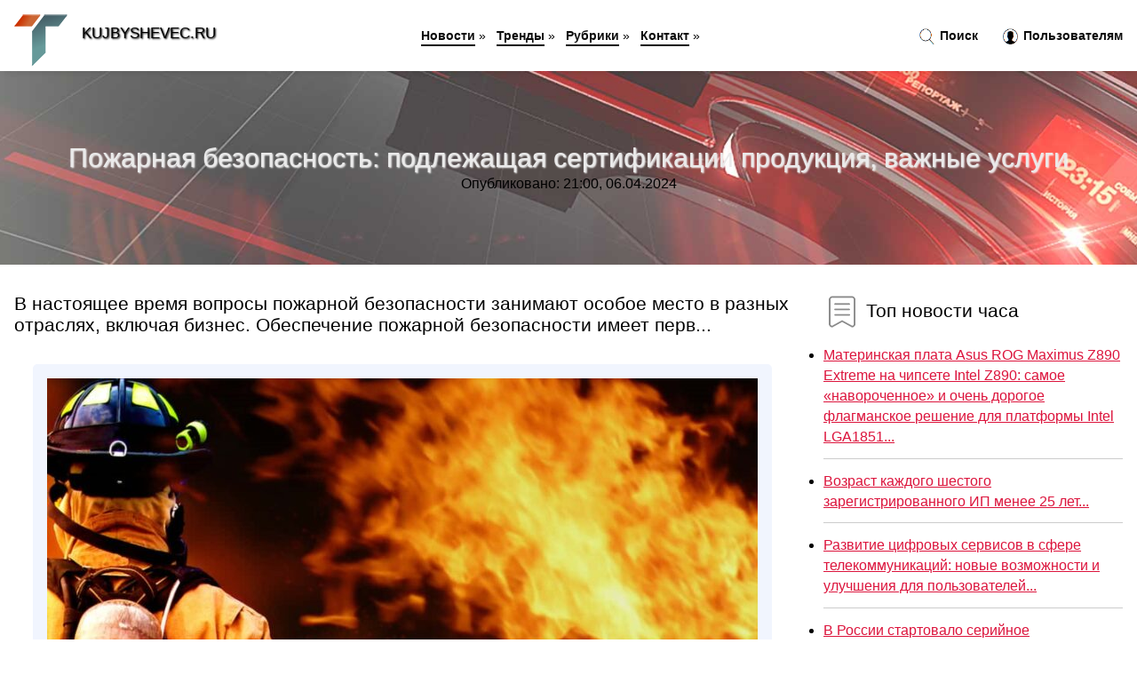

--- FILE ---
content_type: text/html; charset=utf-8
request_url: https://kujbyshevec.ru/news-4767-pogarnaya-bezopasnost-podlegaschaya-sertifikatsii-produktsiya-vagnye-uslugi.html
body_size: 51762
content:
<!DOCTYPE html>
<html lang="ru">
<head>
<title>Пожарная безопасность: подлежащая сертификации продукция, важные услуги</title>
<meta name="viewport" content="width=device-width, initial-scale=1.0">
<meta name="description" content="В настоящее время вопросы пожарной безопасности занимают особое место в разных отраслях, включая бизнес. Обеспечение пожарной безопасности имеет перв...">
<meta name="robots" content="all">
<link rel="shortcut icon" href="//kujbyshevec.ru/favicon.ico" type="image/x-icon">
<style>
* {padding:0; margin:0; box-sizing:border-box;}
html, body {border:none; font:100%/145% Arial;}
img {border:none; max-width:100%; height:auto; vertical-align:middle;}
div {position:relative; background-color:transparent;}
figure, footer, header, main {display:block;}
a:hover {text-decoration:none;}
h1 {font:190% Arial; font-weight:500;}
h2 {font:170% Arial; font-weight:500;}
h3 {font:150% Arial; font-weight:500;}
h4 {font:130% Arial; font-weight:400;}
h5, h6 {font:110% Arial; font-weight:300;}
.jji1, #iit1 h1 {color:#fff;}
.jji2, a, #iit4 li, #iit4 li a {color:rgb(220, 20, 60);}
.jji3 {color:rgba(220, 20, 60, 0.75);}
.jji4, aside section:first-child a {color:rgb(12, 12, 12);}
.jji5, #iit4 ul:nth-child(2) li, #iit4 ul:nth-child(2) li a, #iit11 span {color:rgb(30, 144, 255);;}
.jji6, .ohu11 a, .ohu4 p em, #iit2 p em {color:rgb(10, 128, 128);}
.jji7, #iit5 h1 {text-shadow:1px 1px 2px rgb(0, 0, 0);} 
.jji8, #iit5 h1 {color:rgb(234, 234, 234);}
.bgohu1, aside {background-color:#fff;}
.bgohu2 {background-color:rgb(220, 20, 60);}
.bgohu3, #iit4 {background-color:rgba(240, 248, 255);}
.bgohu4, input[type="submit"] {background-color:rgb(30, 144, 255);;}
.ohu1 {width:100%; margin:0 auto;}
.ohu2 {display:block; clear:both;}
.ohu3 {display:block; clear:both; height:2rem;}
#iit2, #iit3, #iit4 {clear:both; margin-bottom:2rem;}
#iit2 p img {display:block; clear:both; width:100%; margin-bottom:1.5rem; transition:all 0.4s linear 0s;}
#iit2 p img:hover, #iit2 p img:focus {transform:scale(1.1);}
.ohu4, #iit2 {vertical-align:top; column-count:4; column-gap:1rem;}
.ohu4 p, #iit2 p {display:inline-block; overflow:hidden; page-break-inside:avoid; margin-bottom:1rem; padding:1rem; border:1px solid rgb(221,221,221); box-shadow:rgba(0, 0, 0, 0.15) 0px 3px 10px 0;}
.ohu4 p em, #iit2 p em {display:block; clear:both; margin-bottom:1rem; font-size:85%;}
.ohu4 p a, #iit2 p a {display:block; clear:both; margin-bottom:1rem; font-size:110%;}
#iit1 {width:100% !important; margin-top:5rem; padding:5rem 0; text-align:center; background:rgb(220, 20, 60) url("//kujbyshevec.ru/images/tb002.jpg") no-repeat 50% 0; background-size:cover;}
#iit1 h1 {text-shadow:1px 1px 2px black;} 
#iit1 form {width:50%; max-width:1140px; margin:1.5rem 0; display:inline-block; clear:both;}
#iit1 input[type="text"] {width:82%; height:4rem; text-indent:1rem; border-radius:2rem 0 0 2rem; border:6px solid rgb(221, 221, 221); border-right:0; vertical-align:middle; clear:none;}
#iit1 input[type="submit"] {width:18%; text-align:center; height:4rem; border-radius:0 2rem 2rem 0; border:6px solid rgb(221, 221, 221); border-left:0; vertical-align:middle; clear:none;}
#iit4 {text-align:center; padding:1.5rem 0 .5rem 0;}
#iit4 li {display:inline-block; clear:none; margin:0 1rem 1rem 0; padding:.6rem 1.5rem; border-radius:1.5rem; border:2px solid rgb(220, 20, 60);}
#iit4 li a {text-decoration:none;}
#iit4 li a:hover, #iit4 li a:focus {text-decoration:underline;}
#iit4 ul:nth-child(2) li {border:2px solid rgb(30, 144, 255);;}
#iit5 {width:100% !important; margin-top:5rem; padding:5rem 0; text-align:center; background:rgb(220, 20, 60) url("//kujbyshevec.ru/images/tb003.jpg") no-repeat 50% 0; background-size:cover;}
#iit5 h1 {text-shadow:1px 1px 2px white;} 
#iit6, #iit7, #iit8, #iit9, #iit10 {cursor:pointer;}
#iit11 {display:none;}
#iit11 span {display:inline-block; clear:none; margin-left:1.5rem; font-size:140%; font-weight:bold; cursor:pointer;}
#iit11 ul {display:none; position:fixed; left:0; top:3.5rem; width:100%; height:0; overflow:auto; background-color:#333; transition:height .4s ease 0s;}
#iit11 li {margin:.5rem 0 .5rem 2rem; color:#fff;}
#iit11 li a {color:#fff;}
aside {position:fixed; top:0; left:0; width:100%; line-height:5rem; height:5rem; vertical-align:middle; z-index:1000; box-shadow:rgba(0, 0, 0, 0.15) 0px 5px 10px -5px; font-size:90%;}
aside nav {text-align:center;}
aside section:first-child {max-width:1600px; margin:0 auto;}
aside section:first-child header {font-weight:bold; font-size:110%; text-shadow:1px 1px 2px black; float:left; clear:none; margin:1.7rem 0 0 1rem; cursor:pointer !important;}
aside section:first-child a {margin-left:.5rem; font-weight:bold; text-decoration:none; padding-bottom:.1rem; border-bottom:2px solid rgb(12, 12, 12);}
aside section:first-child a:hover, aside section:first-child a:focus {border-bottom:0;}
aside section:first-child img.ohu5 {float:left; clear:none; vertical-align:middle; margin:1rem 0 0 1rem; cursor:pointer !important; max-height:60px;}
aside section:first-child div.ohu6 {float:right; clear:none; vertical-align:middle; padding-right:1rem;}
aside section:first-child div.ohu6 a {text-decoration:none; border-bottom:0;}
aside section:first-child div.ohu6 img {display:inline-block; clear:none; vertical-align:middle; margin:0 .1rem 0 1rem; height:1.1rem; width:1.1rem; cursor:pointer;}
footer {min-height:40rem; text-align:center; padding:28rem 0 1.5rem 0; margin-top:2rem; font-size:85%; background:rgb(245, 248, 255) url("//kujbyshevec.ru/images/fbg.jpg") no-repeat 50% 0; background-size:cover;}
footer h6 {margin-bottom:1rem;}
#nk4_5 {visibility:hidden;}
.ohu7 {max-width:1600px; margin:0 auto; padding:0 1rem;}
.ohu8 {float:left; clear:none; width:70%; padding:2rem 0;}
.ohu9 {float:left; clear:none; width:27%; margin-left:3%; padding:2rem 0;}
.ohu9 h3, .ohu9 h4, .ohu9 h5 {margin-bottom:1rem;}
.ohu8 figure {width:100%; text-align:center; padding:2rem 0;}
.ohu8 figure img {min-height:15rem; border:1rem solid rgb(241, 245, 254); border-radius:5px;}
.ohu8 h2 {font-size:130%;}
.ohu10 ul, .ohu10 ol {list-style-position:inside;}
.ohu10 li {margin-bottom:.8rem; padding-bottom:.8rem; border-bottom:1px solid #ccc;}
form {width:100%;}
input[type="text"], input[type="password"] {width:70%; height:2.5rem; padding:.2rem .6rem; margin:.5rem 0; font-size:1.25rem; font-weight:300; text-align:left; border-radius:5px; border:1px solid rgba(220, 20, 60, 0.75); clear:none;}
textarea {width:70%; height:8em; padding:.2rem .6rem; margin:.5rem 0; font-size:1.3rem; font-weight:300; text-align:left; border-radius:5px; border:1px solid rgba(220, 20, 60, 0.75); clear:none;}
input[type="submit"] {display:inline-block; clear:none; padding:.5rem 1.2rem; margin:.5rem 0; font-size:1rem; font-weight:300; border-radius:5px; border:2px solid rgba(220, 20, 60, 0.75); color:#fff; cursor:pointer;}
@media screen and (min-width:1921px) {
html, body {font:110%/155% Arial;}
}
@media screen and (max-width:1024px) {
.ohu4, #iit2 {column-count:3;}
#iit1 form {width:70%;}
#iit1 input[type="text"] {width:80%;}
#iit1 input[type="submit"] {width:20%;}
}
@media screen and (max-width:800px) {
aside {line-height:3.5rem; height:3.5rem;}
aside section:first-child img.ohu5 {max-height:42px;}
#iit1, #iit5 {margin-top:3.5rem;}
aside section:first-child img.ohu5 {margin:.5rem 0 0 1rem;}
aside section:first-child header {margin:1.1rem 0 0 1rem;}
aside nav {display:none;}
#iit11, #iit11 ul {display:inline-block;}
.ohu8 {float:none; clear:both; width:100%; padding:2rem 1rem;}
.ohu9 {float:none; clear:both; width:100%; margin-left:0; padding:2rem 1rem;}
.ohu4, #iit2  {column-count:2;}
#iit1 form {width:90%;}
#iit1 input[type="text"] {width:75%;}
#iit1 input[type="submit"] {width:25%;}
}
@media screen and (max-width:600px) {
.ohu4, #iit2  {column-count:1;}
li {margin-bottom:2rem;}
}</style>
<!-- Google tag (gtag.js) -->
<script async src="https://www.googletagmanager.com/gtag/js?id=G-PHCWVW4VSW"></script>
<script>
  window.dataLayer = window.dataLayer || [];
  function gtag(){dataLayer.push(arguments);}
  gtag('js', new Date());

  gtag('config', 'G-PHCWVW4VSW');
</script>



<meta name="yandex-verification" content="fecb6f1682629c13" />






<!-- Yandex.Metrika counter -->
<script type="text/javascript" >
   (function(m,e,t,r,i,k,a){m[i]=m[i]||function(){(m[i].a=m[i].a||[]).push(arguments)};
   m[i].l=1*new Date();k=e.createElement(t),a=e.getElementsByTagName(t)[0],k.async=1,k.src=r,a.parentNode.insertBefore(k,a)})
   (window, document, "script", "https://mc.yandex.ru/metrika/tag.js", "ym");

   ym(61191220, "init", {
        clickmap:true,
        trackLinks:true,
        accurateTrackBounce:true,
        webvisor:true
   });
</script>
<noscript><div><img src="https://mc.yandex.ru/watch/61191220" style="position:absolute; left:-9999px;" alt="" /></div></noscript>
<!-- /Yandex.Metrika counter -->



<meta name="google-site-verification" content="ex70A95Pd7A8f_D4T5qgQm3hlpm_GP_7zxaAUKxVfks" />


<meta name="yandex-verification" content="c1106700f75d5a92" />




<!-- Yandex.Metrika counter -->
<script type="text/javascript" >
   (function(m,e,t,r,i,k,a){m[i]=m[i]||function(){(m[i].a=m[i].a||[]).push(arguments)};
   m[i].l=1*new Date();
   for (var j = 0; j < document.scripts.length; j++) {if (document.scripts[j].src === r) { return; }}
   k=e.createElement(t),a=e.getElementsByTagName(t)[0],k.async=1,k.src=r,a.parentNode.insertBefore(k,a)})
   (window, document, "script", "https://mc.yandex.ru/metrika/tag.js", "ym");

   ym(101212380, "init", {
        clickmap:true,
        trackLinks:true,
        accurateTrackBounce:true
   });
</script>
<noscript><div><img src="https://mc.yandex.ru/watch/101212380" style="position:absolute; left:-9999px;" alt="" /></div></noscript>
<!-- /Yandex.Metrika counter -->


</head>
<body>
<header id="iit5">
<h1>Пожарная безопасность: подлежащая сертификации продукция, важные услуги</h1>
<p>Опубликовано: 21:00, 06.04.2024</p>
</header>
<main>
<div class="ohu7">
	<div class="ohu8">
				<h2>В настоящее время вопросы пожарной безопасности занимают особое место в разных отраслях, включая бизнес. Обеспечение пожарной безопасности имеет перв...</h2>
				<figure><img src="//kujbyshevec.ru/nwsimg/aHR0cHM6Ly9nb3JvZGJyeWFuc2suaW5mby9jb3JlL3dwLWNvbnRlbnQvdXBsb2Fkcy8yMDI0LzAzLzExLTgwMHg2MDAuanBn" alt="Пожарная безопасность: подлежащая сертификации продукция, важные услуги"></figure>
		<p class="ohu11">Сообщает <a class="nk4" id="aHR0cHM6Ly9nb3JvZGJyeWFuc2suaW5mby8yMDI0LzAzL3Bvemhhcm5heWEtYmV6b3Bhc25vc3QtcG9kbGV6aGFzaGhheWEtc2VydGlmaWthY2lpLXByb2R1a2NpeWEtdmF6aG55ZS11c2x1Z2kv" href="javascript:void(0)" rel="nofollow">gorodbryansk.info</a></p>
		<span class="ohu3">&nbsp;</span>
		 <p>Новость из рубрики: <a href="//kujbyshevec.ru/kategory-19.html"><strong>Главные новости</strong></a></p>
		<span class="ohu3">&nbsp;</span>
		<p>Поделиться новостью:
<img id="iit6" src="//kujbyshevec.ru/images/ico_fb.png" alt="Поделиться новостью в Facebook">
<img id="iit7" src="//kujbyshevec.ru/images/ico_tw.png" alt="Поделиться новостью в Twittere">
<img id="iit8" src="//kujbyshevec.ru/images/ico_vk.png" alt="Поделиться новостью в VK">
<img id="iit9" src="//kujbyshevec.ru/images/ico_pin.png" alt="Поделиться новостью в Pinterest">
<img id="iit10" src="//kujbyshevec.ru/images/ico_reddit.png" alt="Поделиться новостью в Reddit">
</p>
<span class="ohu3">&nbsp;</span>
	</div>
	<div class="ohu9">
		<h4><img src="//kujbyshevec.ru/images/ico_hot.png" alt="Топ новости часа"> Топ новости часа</h4>
		<ul class="ohu10">
		<li><a href="//kujbyshevec.ru/news-8864-materinskaya-plata-asus-rog-maximus-z890-extreme-na-chipsete-intel-z890-samoe-navorochennoe-i-ochen-.html">Материнская плата Asus ROG Maximus Z890 Extreme на чипсете Intel Z890: самое «навороченное» и очень дорогое флагманское решение для платформы Intel LGA1851...</a></li>
<li><a href="//kujbyshevec.ru/news-4627-vozrast-kagdogo-shestogo-zaregistrirovannogo-ip-menee-25-let.html">Возраст каждого шестого зарегистрированного ИП менее 25 лет...</a></li>
<li><a href="//kujbyshevec.ru/news-6960-razvitie-tsifrovyh-servisov-v-sfere-telekommunikatsij-novye-vozmognosti-i-uluchsheniya-dlya-polzovat.html">Развитие цифровых сервисов в сфере телекоммуникаций: новые возможности и улучшения для пользователей...</a></li>
<li><a href="//kujbyshevec.ru/news-4615-v-rossii-startovalo-serijnoe-proizvodstvo-avtomata-a545.html">В России стартовало серийное производство автомата А-545...</a></li>
<li><a href="//kujbyshevec.ru/news-4617-sledkom-soobschil-o-sostoyanii-detej-otravivshihsya-v-odnoj-iz-saun-kemerova.html">Следком сообщил о состоянии детей, отравившихся в одной из саун Кемерова...</a></li>
<li><a href="//kujbyshevec.ru/news-4621-ekspert-razveyal-mif-o-nadegnosti-avtomata-kalashnikova.html">Эксперт развеял миф о надежности автомата Калашникова...</a></li>
		</ul>
	</div>
	<span class="ohu3">&nbsp;</span>
</div>
<div class="ohu7" id="iit2"><p><img src="//kujbyshevec.ru/newsimages/0/221/tsifrovye-bankovskie-uslugi-bezopasnost-komissii-i-yuridicheskie-nyuansy.jpg" alt="Цифровые банковские услуги: безопасность, комиссии и юридические нюансы"> <em>08:00, 25 Ноя</em> <a href="//kujbyshevec.ru/news-80274-tsifrovye-bankovskie-uslugi-bezopasnost-komissii-i-yuridicheskie-nyuansy.html">Цифровые банковские услуги: безопасность, комиссии и юридические нюансы</a> Онлайн-банкинг становится предсказуемым, когда ясны правила идентификации, обращения с данными и расчёта конечной стоимости операций. Ниже — короткие...</p><p><img src="//kujbyshevec.ru/newsimages/0/29/avito-uslugi-i-avito-spetstehnika-s-nastupleniem-oseni-rossiyane-stali-chasche-iskat-uslugi-evakuato.jpg" alt="Авито Услуги и Авито Спецтехника: с наступлением осени россияне стали чаще искать услуги эвакуатора"> <em>17:00, 24 Ноя</em> <a href="//kujbyshevec.ru/news-79501-avito-uslugi-i-avito-spetstehnika-s-nastupleniem-oseni-rossiyane-stali-chasche-iskat-uslugi-evakuato.html">Авито Услуги и Авито Спецтехника: с наступлением осени россияне стали чаще искать услуги эвакуатора</a> Специалисты Авито Спецтехники проанализировали спрос и предложение на покупку эвакуаторов в сентябре-октябре 2025 года и сравнили их с показателями и...</p><p><img src="//kujbyshevec.ru/newsimages/0/186/v-moskve-stolknulis-pogarnaya-avtotsisterna-i-mashina-karsheringa.jpg" alt="В Москве столкнулись пожарная автоцистерна и машина каршеринга"> <em>05:00, 02 Дек</em> <a href="//kujbyshevec.ru/news-89296-v-moskve-stolknulis-pogarnaya-avtotsisterna-i-mashina-karsheringa.html">В Москве столкнулись пожарная автоцистерна и машина каршеринга</a> В Москве пожарная автоцистерна Мособлпожспаса и машина каршеринга столкнулись на МКАД в районе Варшавского шоссе. Об этом сообщает "Агентство Москва"...</p><p><img src="//kujbyshevec.ru/newsimages/0/33/vo-vremya-pogara-v-tts-aviapark-v-moskve-ne-srabotala-pogarnaya-signalizatsiya.jpg" alt="Во время пожара в ТЦ Авиапарк в Москве не сработала пожарная сигнализация"> <em>03:00, 14 Ноя</em> <a href="//kujbyshevec.ru/news-68322-vo-vremya-pogara-v-tts-aviapark-v-moskve-ne-srabotala-pogarnaya-signalizatsiya.html">Во время пожара в ТЦ «Авиапарк» в Москве не сработала пожарная сигнализация</a> Во время пожара в кинотеатре московского торгового центра &laquo;Авиапарк&raquo; не сработала пожарная сигнализация. Об этом рассказали очевидцы. &la...</p><p><img src="//kujbyshevec.ru/newsimages/0/128/vysokaya-pogarnaya-opasnost-nakroet-zapadnye-rajony-primorya.jpg" alt="Высокая пожарная опасность накроет западные районы Приморья"> <em>11:00, 24 Окт</em> <a href="//kujbyshevec.ru/news-52413-vysokaya-pogarnaya-opasnost-nakroet-zapadnye-rajony-primorya.html">Высокая пожарная опасность накроет западные районы Приморья</a> С 24 по 29 октября жителям Ханкайского округа и соседних территорий рекомендовано воздержаться от посещения лесов...</p><p><img src="//kujbyshevec.ru/newsimages/0/206/tlssertifikaty-tsentra-sertifikatsii-ttsi-poluchili-doverie-os-avrora.jpg" alt="TLS-сертификаты центра сертификации ТЦИ получили доверие ОС Аврора"> <em>22:00, 07 Ноя</em> <a href="//kujbyshevec.ru/news-60255-tlssertifikaty-tsentra-sertifikatsii-ttsi-poluchili-doverie-os-avrora.html">TLS-сертификаты центра сертификации ТЦИ получили доверие ОС «Аврора»</a> Компания «Открытая мобильная платформа» (ГК «Ростелеком») включила в состав доверенной операционной системы......</p><p><img src="//kujbyshevec.ru/newsimages/0/306/kompaniya-azintelecom-uspeshno-proshla-dve-megdunarodnye-sertifikatsii.jpg" alt="Компания AzInTelecom успешно прошла две международные сертификации"> <em>23:00, 07 Ноя</em> <a href="//kujbyshevec.ru/news-60365-kompaniya-azintelecom-uspeshno-proshla-dve-megdunarodnye-sertifikatsii.html">Компания «AzInTelecom» успешно прошла две международные сертификации</a> ООО «AzInTelecom», одна из компаний AZCON Holding, успешно прошла два новых этапа международной сертификации. Резервный дата-центр компании в Евлахе ...</p><p><img src="//kujbyshevec.ru/newsimages/0/220/novikom-vnedril-rossijskij-tsentr-sertifikatsii-safetech-ca.jpg" alt="НОВИКОМ внедрил российский центр сертификации SafeTech CA"> <em>10:00, 19 Янв</em> <a href="//kujbyshevec.ru/news-121346-novikom-vnedril-rossijskij-tsentr-sertifikatsii-safetech-ca.html">НОВИКОМ внедрил российский центр сертификации SafeTech CA</a> НОВИКОМ (входит в холдинг «РТ-Финанс» - центр компетенций финансовых услуг Госкорпорации Ростех) внедрил на своей ИТ-инфраструктуре российское програ...</p></div><div class="ohu7 ohu4" id="iit3"><p><em>03:00, 08 Ноя</em> <a href="//kujbyshevec.ru/news-60645-korporativnyj-tsentr-sertifikatsii-safetech-ca-sovmestim-s-rossijskoj-subd-postgres-pro.html">Корпоративный центр сертификации SafeTech CA совместим с российской СУБД Postgres Pro</a> Postgres Professional, разработчик российской СУБД Postgres Pro, и SafeTech Lab, разработчик программных продуктов для построения PKI-инфраструктуры....</p><p><em>13:00, 25 Ноя</em> <a href="//kujbyshevec.ru/news-80557-rosatom-sozdal-tsentr-podgotovki-ekspertov-po-sertifikatsii-doverennoj-itproduktsii.html">Росатом создал центр подготовки экспертов по сертификации доверенной ИТ‑продукции</a> Создание учебного центра — важный шаг в укреплении кадрового потенциала отечественной системы сертификации......</p><p><em>09:00, 13 Дек</em> <a href="//kujbyshevec.ru/news-104175-samsung-vypustila-zaryadku-60-vt-i-galaxy-s26-ultra-poyavilsya-v-baze-sertifikatsii-3c.html">Samsung выпустила зарядку 60 Вт и Galaxy S26 Ultra появился в базе сертификации 3C</a> В Сети появилась информация о новом зарядном устройстве, которые недавно предстала Samsung, мощностью 60 Вт. Этот адаптер будет поддерживать быструю ...</p><p><em>10:00, 19 Дек</em> <a href="//kujbyshevec.ru/news-109787-seryj-import-sprosyat-o-tehreglamente-eek-razrabatyvaet-poryadok-megnatsionalnogo-vzaimodejstviya-na.html">Серый импорт спросят о техрегламенте // ЕЭК разрабатывает порядок межнационального взаимодействия на рынке сертификации</a> Работа над запуском нового порядка взаимодействия контрольных органов в сфере сертификации товаров на уровне Евразийского экономического союза (ЕАЭС)...</p><p><em>21:00, 23 Сен</em> <a href="//kujbyshevec.ru/news-32749-produktsiya-iz-regiona-nachala-postavlyatsya-esche-v-tri-strany.html">Продукция из региона начала поставляться ещё в три страны</a> Продукция из Саратовской области начала поставляться в Уругвай, Таиланд и Ливию. Об этом по итогам очередного заседания Совета по экспортной деятельн...</p><p><em>19:00, 13 Ноя</em> <a href="//kujbyshevec.ru/news-67706-produktsiya-asus-vskore-podorogaet-izza-dramchipov.html">Продукция ASUS вскоре подорожает из-за DRAM-чипов</a> Резкий рост цен на оперативную память DRAM, похоже, теперь напрямую затронет обычных потребителей — директор компании ASUS предупредил, что нынешний ...</p><p><em>22:00, 27 Ноя</em> <a href="//kujbyshevec.ru/news-83951-produktsiya-iz-berdyanska-poyavilas-na-megregionalnyh-yarmarkah-moskvy.html">Продукция из Бердянска появилась на межрегиональных ярмарках Москвы</a> Основанный в 1967 году мясокомбинат снова поставили на рельсы, реконструировав по современным стандартам...</p><p><em>12:00, 29 Окт</em> <a href="//kujbyshevec.ru/news-54815-yarmarki-vyhodnogo-dnya-eto-kachestvennaya-produktsiya-i-nizkie-tseny.html">Ярмарки выходного дня - это качественная продукция и низкие цены</a> 27 октября в Правительстве Брянской области состоялось оперативное совещание под председательством Губернатора Александра Богомаза....</p><p><em>04:00, 13 Сен</em> <a href="//kujbyshevec.ru/news-17549-meditsinskaya-produktsiya-potreblenie-individualno-priobretenie-v-kliniku.html">Медицинская продукция: потребление индивидуально, приобретение в клинику</a> Индивидуальное потребление медицинских товаров – это важная часть заботы о своем здоровье. Существует множество товаров, которые помогают поддерживат...</p><p><em>04:00, 01 Окт</em> <a href="//kujbyshevec.ru/news-43165-rossiyane-razdelilis-na-dva-lagerya-te-kto-pokupaet-produktsiya-eko-i-te-kto-ne-doveryaet-ej.html">Россияне разделились на два лагеря – те, кто покупает продукция «эко» и те, кто не доверяет ей</a> Большинство людей знает о том, что эко-продукты – это высококачественные и безопасные для здоровья человека продукты, при производстве которых оказыв...</p><p><em>10:00, 26 Ноя</em> <a href="//kujbyshevec.ru/news-81797-produktsiya-gukovskogo-velomotozavoda-poluchili-premiyu-vybor-potrebitelej.html">Продукция Жуковского веломотозавода получили премию «Выбор потребителей»</a> Продукция Жуковского веломотозавода получили премию «Выбор потребителей». Об этом сообщили в пресс-службе регионального правительства. В Москве прошл...</p><p><em>05:00, 15 Ноя</em> <a href="//kujbyshevec.ru/news-69370-kishinev-uhodit-s-rynkov-sng-no-es-ne-nugna-moldavskaya-produktsiya-zaharova.html">Кишинев уходит с рынков СНГ, но ЕС не нужна молдавская продукция — Захарова</a> Евросоюзу не нужны молдавские товары, но Кишинев игнорирует мнение своих граждан, выступающих за сотрудничество на евразийском пространстве. Об этом ...</p><p><em>11:00, 25 Ноя</em> <a href="//kujbyshevec.ru/news-80457-produktsiya-gukovskogo-velomotozavoda-snova-stala-brendom-goda.html">Продукция Жуковского веломотозавода снова стала брендом года</a> Велосипеды, квадроциклы и снегоходы российской торговой марки STELS, производимые Жуковским веломотозаводом, стали победителями ежегодных национальны...</p><p><em>12:00, 08 Дек</em> <a href="//kujbyshevec.ru/news-97506-kurskaya-myasnaya-produktsiya-vpervye-vyshla-na-rynok-gruzii.html">Курская мясная продукция впервые вышла на рынок Грузии</a> Предприятие из Железногорского района Курской области впервые отправило партию своей продукции в Грузию. Сотрудники управления Россельхознадзора по О...</p><p><em>15:00, 17 Окт</em> <a href="//kujbyshevec.ru/news-49854-v-magazinah-penzenskoj-oblasti-snova-obnarugena-nebezopasnaya-myasnaya-produktsiya.html">В магазинах Пензенской области снова обнаружена небезопасная мясная продукция</a> В магазинах Пензенской области снова обнаружена небезопасная мясная продукция Управление Роспотребнадзора по Пензенской области подвело итоги проверо...</p><p><em>18:00, 29 Дек</em> <a href="//kujbyshevec.ru/news-3427-kak-vybrat-sapogi-dlya-rybalki-osnovnye-kriterii-produktsiya-iz-magazina-pike.html">Как выбрать сапоги для рыбалки: основные критерии, продукция из магазина Pike</a> Людям, приобщившимся к активным видам отдыха, необходима удобная и ультрапрактичная обувь. При подборе качественной пары сапог для рыбалки важно прин...</p><p><em>16:00, 22 Ноя</em> <a href="//kujbyshevec.ru/news-77454-produktsiya-gazpromneftsm-vklyuchena-v-federalnyj-rejting-100-luchshih-tovarov-rossii.html">Продукция «Газпромнефть-СМ» включена в федеральный рейтинг «100 лучших товаров России»</a> Автор фото: Дмитрий Верхоробин Моторные и индустриальные масла для автомобилей и оборудования от «Газпромнефть – смазочные материалы» удостоены высок...</p><p><em>23:00, 19 Ноя</em> <a href="//kujbyshevec.ru/news-74411-kitajskih-ekranov-v-iphone-vse-esche-ne-budet-produktsiya-boe-ne-proshla-strogij-kontrol-kachestva-a.html">Китайских экранов в iPhone всё ещё не будет. Продукция BOE не прошла строгий контроль качества Apple</a> Китайская компания BOE уже давно стала лидером рынка панелей для мониторов, и при этом последние годы она пытается стать поставщиком панелей для iPho...</p><p><em>11:00, 10 Авг</em> <a href="//kujbyshevec.ru/news-12685-vagnye-shagi.html">Важные шаги</a> Два года назад, 1 июня 2023 года, в Кузбассе открылся филиал фонда «Защитники Отечества». За это время в филиал от ветеранов и действующих участников...</p><p><em>22:00, 22 Ноя</em> <a href="//kujbyshevec.ru/news-77691-kak-vybrat-mashinu-vagnye-nyuansy.html">Как выбрать машину: важные нюансы</a> Приобретение автомобиля – это одно из самых значимых финансовых решений для современного человека. Этот шаг может помочь решить множество повседневны...</p><p><em>13:00, 09 Окт</em> <a href="//kujbyshevec.ru/news-46588-kak-upravlyat-otnosheniyami-bez-manipulyatsij-vagnye-sovety.html">Как управлять отношениями без манипуляций: важные советы</a> Искать 'подкаблучника' - соблазнительно, но это может обернуться против вас. Узнайте, почему настоящие отношения строятся на взаимном уважении и комп...</p><p><em>21:00, 23 Фев</em> <a href="//kujbyshevec.ru/news-1314-chto-delat-esli-signalyat-szadi-vagnye-sovety.html">Что делать, если сигналят сзади: важные советы</a> Бывает, что люди сигналят вам действительно из добрых побуждений. Среди уважительных причин эксперт «За рулем» Михаил Колодочкин перечислил следующие...</p><p><em>17:00, 17 Ноя</em> <a href="//kujbyshevec.ru/news-72028-vatikan-vernul-kanade-vagnye-i-znachimye-dragotsennosti.html">Ватикан вернул Канаде важные и значимые драгоценности</a> В субботу Ватикан вернул Канадской конференции католических епископов 62 артефакта, связанных с коренными народами Канады. Этот жест назван «конкретн...</p><p><em>06:00, 12 Ноя</em> <a href="//kujbyshevec.ru/news-65920-abonentam-letaj-dostupny-vagnye-servisy-pri-ogranicheniyah-4g.html">Абонентам «Летай» доступны важные сервисы при ограничениях 4G</a> «Летай» в числе других операторов предоставил доступ к «белому списку» государственных услуг и социально значимых......</p><p><em>08:00, 17 Сен</em> <a href="//kujbyshevec.ru/news-23600-kak-otbelit-zuby-v-domashnih-usloviyah-vagnye-rekomendatsii.html">Как отбелить зубы в домашних условиях: важные рекомендации</a> Узнайте, как безопасно отбелить зубы в домашних условиях и избежать мифов! Следуйте нашим 4 шагам и выбирайте качественные средства для великолепной ...</p><p><em>17:00, 09 Ноя</em> <a href="//kujbyshevec.ru/news-62351-kak-uverenno-puteshestvovat-v-egipte-vagnye-sovety-dlya-turistov.html">Как уверенно путешествовать в Египте: важные советы для туристов</a> Египет — это не только солнце и море, но и риск несчастных случаев. Узнайте, как подготовиться и избежать проблем, выбираясь на отдых....</p><p><em>15:00, 07 Дек</em> <a href="//kujbyshevec.ru/news-96554-kak-pravilno-myt-avtomobil-zimoj-vagnye-osobennosti.html">Как правильно мыть автомобиль зимой? Важные особенности</a> Поддерживать чистоту автомобиля нужно в любое время года. Однако в зимнее время из-за низких температур и реагентов процесс мойки приобретает некотор...</p><p><em>01:00, 29 Авг</em> <a href="//kujbyshevec.ru/news-6829-metrologicheskie-uslugi.html">Метрологические услуги</a> Метрологические услуги играют главную роль в индустрии и науке. Они обеспечивают точность и однозначность измерений, что критически важно для качеств...</p><p><em>04:00, 30 Ноя</em> <a href="//kujbyshevec.ru/news-86968-populyarnye-modeli-audi-poluchat-vagnye-i-interesnye-obnovleniya.html">Популярные модели Audi получат важные и интересные обновления</a> Компания Audi объявила о целой серии обновлений для моделей A5, A6, Q5, A6 e-tron и Q6 e-tron, которые будут реализованы со сменой модельного года. И...</p><p><em>19:00, 13 Сен</em> <a href="//kujbyshevec.ru/news-18397-vagnye-aspekty-vybora-chastnoj-meditsinskoj-kliniki-v-rossii.html">Важные аспекты выбора частной медицинской клиники в России</a> Подбор подходящей частной медицинской клиники является важным вопросом, который требует серьезного и внимательного подхода. В России существует множе...</p><p><em>17:00, 30 Сен</em> <a href="//kujbyshevec.ru/news-42405-meganews-camye-vagnye-sobytiya-v-mire-infoseka-za-sentyabr.html">MEGANews. Cамые важные события в мире инфосека за сентябрь</a> В этом месяце: в сеть попали 600 Гбайт данных, связанных с «Великим китайским файрволом», вредоносная игра из Steam похитила криптовалюту у сотен пол...</p><p><em>06:00, 17 Ноя</em> <a href="//kujbyshevec.ru/news-71636-vliyanie-geometrii-na-emotsionalnoe-zdorove-issleduem-vagnye-aspekty.html">Влияние геометрии на эмоциональное здоровье: исследуем важные аспекты</a> Фэн-шуй утверждает, что форма одежды влияет на наше внутреннее состояние. Узнайте, как выбрать гармоничные линии и избежать стресса!...</p><p><em>10:00, 27 Окт</em> <a href="//kujbyshevec.ru/news-53779-10-zahvatyvayuschih-animeantiutopij-v-kotoryh-podnimayutsya-vagnye-temy.html">10 захватывающих аниме-антиутопий, в которых поднимаются важные темы</a> Тайтлы об экологических проблемах, гуманности технического прогресса, важности прощения и не только....</p><p><em>16:00, 23 Ноя</em> <a href="//kujbyshevec.ru/news-78481-na-sammite-g20-v-yuar-obsugdayut-kriticheski-vagnye-dlya-mirovoj-ekonomiki-mineraly.html">На саммите G20 в ЮАР обсуждают критически важные для мировой экономики минералы</a> На заключительном заседании поднимут вопрос создания механизма по добыче, обогащению и продаже критически важных для современной экономики и наукоемк...</p><p><em>00:00, 25 Окт</em> <a href="//kujbyshevec.ru/news-52726-kak-izmenilis-mugskie-podhody-k-znakomstvu-vagnye-psihologicheskie-aspekty.html">Как изменились мужские подходы к знакомству: важные психологические аспекты</a> Важные изменения в мире знакомств: почему социальные факторы и ожидания меняют подход мужчин к отношениям? Узнайте, как это влияет на женщин....</p><p><em>23:00, 27 Ноя</em> <a href="//kujbyshevec.ru/news-84078-zelenskij-anonsiroval-vagnye-peregovory-po-ukraine-na-sleduyuschej-nedele.html">Зеленский анонсировал важные переговоры по Украине на следующей неделе</a> Владимир Зеленский сообщил, что украинская и американская делегации в конце этой недели продолжат работу над положениями мирного плана. Как передает ...</p><p><em>08:00, 24 Окт</em> <a href="//kujbyshevec.ru/news-52294-vagnye-peremeny-kak-pensioneram-garantirovanno-poluchit-pologennye-vyplaty.html">Важные перемены: как пенсионерам гарантированно получить положенные выплаты</a> Для того чтобы воспользоваться различными мерами поддержки, предоставляемыми как на федеральном, так и на региональном уровнях, пенсионерам необходим...</p><p><em>20:00, 28 Ноя</em> <a href="//kujbyshevec.ru/news-85222-meganews-camye-vagnye-sobytiya-v-mire-infoseka-za-noyabr.html">MEGANews. Cамые важные события в мире инфосека за ноябрь</a> В этом месяце: роутеры Keenetic обновляются самостоятельно, Microsoft борется с KMS-активацией Windows, Минцифры дополнило «белые списки» сайтов, мар...</p><p><em>05:00, 19 Дек</em> <a href="//kujbyshevec.ru/news-109762-v-rossii-gotovyatsya-vagnye-izmeneniya-v-pravila-dorognogo-dvigeniya.html">В России готовятся важные изменения в Правила дорожного движения</a> Минтрансу, Росавтодору и МВД поручено подготовить изменения в Правила дорожного движения, которые обяжут водителей неукоснительно соблюдать предписан...</p><p><em>09:00, 18 Ноя</em> <a href="//kujbyshevec.ru/news-72832-pochemu-pory-rasshiryayutsya-i-kak-s-etim-borotsya-vagnye-fakty.html">Почему поры расширяются и как с этим бороться — важные факты</a> Расширенные поры — это не только косметическая проблема. Узнайте, как наладить уход, чтобы вернуть гладкость и здоровье вашей коже всего за несколько...</p><p><em>19:00, 13 Сен</em> <a href="//kujbyshevec.ru/news-18398-uslugi-po-transportirovke-bolnyh.html">Услуги по транспортировке больных</a> Зачастую возникает необходимость перевозки тяжелых больных из труднодоступных мест, дальних регионов или срочная транспортировка пациента до клиники....</p><p><em>10:00, 14 Сен</em> <a href="//kujbyshevec.ru/news-19333-kak-chasto-stirat-byustgalter-sovety-ekspertov-i-vagnye-pravila-gigieny.html">Как часто стирать бюстгальтер: советы экспертов и важные правила гигиены</a> Узнайте, как часто необходимо стирать нижнее белье по мнению экспертов, чтобы избежать размножения бактерий и сохранить здоровье. Важные правила и ре...</p><p><em>19:00, 07 Янв</em> <a href="//kujbyshevec.ru/news-118130-naibolee-vagnye-sobytiya-2025-goda-svyazannye-s-otkrytymi-proektami.html">Наиболее важные события 2025 года, связанные с открытыми проектами</a> Итоговая подборка наиболее важных и заметных событий 2025 года, связанных с открытыми проектами и информационной безопасностью....</p><p><em>20:00, 22 Сен</em> <a href="//kujbyshevec.ru/news-31222-kreml-anonsiroval-vagnye-zayavleniya-vladimira-putina-na-zasedanii-sovbeza.html">Кремль анонсировал важные заявления Владимира Путина на заседании Совбеза</a> Сегодня российский лидер проведет совещание с постоянными членами Совета безопасности. Как заявил Песков, ожидается, что Владимир Путин сделает ряд з...</p><p><em>16:00, 06 Янв</em> <a href="//kujbyshevec.ru/news-117843-tass-razvedchik-vsu-peredal-vs-rf-vagnye-koordinaty-dlya-udarov-1410j-den-svo.html">ТАСС: разведчик ВСУ передал ВС РФ важные координаты для ударов — 1410-й день СВО</a> Российские бойцы получили координаты ряда важных военных объектов украинской армии для нанесения ударов. В этом им помог военнопленный разведчик Воор...</p><p><em>02:00, 24 Сен</em> <a href="//kujbyshevec.ru/news-33145-govorim-o-smerti-s-detmi-3-vagnye-oshibki-kotoryh-nugno-izbegat.html">Говорим о смерти с детьми: 3 важные ошибки, которых нужно избегать</a> Разговор о смерти с детьми — сложная тема. Узнайте, как подходить к этому вопросу мягко и честно, чтобы избежать неправильного понимания....</p><p><em>18:37, 01 Июл</em> <a href="//kujbyshevec.ru/news-5988-ekologicheskaya-i-funktsionalnaya-tsennost-derevyannoj-tary-vagnye-aspekty-ispolzovaniya.html">Экологическая и функциональная ценность деревянной тары: Важные аспекты использования</a> Деревянная тара обладает значительной экологической и функциональной ценностью в различных областях применения благодаря своим природным свойствам и ...</p><p><em>14:00, 18 Окт</em> <a href="//kujbyshevec.ru/news-50328-kak-perestat-sebya-ugovarivat-i-nachat-bez-usilij-bratsya-za-vagnye-dela.html">Как перестать себя уговаривать и начать без усилий браться за важные дела</a> Возможно, вы уже применяете эту стратегию, даже не подозревая, что у неё есть какое-то особенное название....</p><p><em>22:00, 13 Ноя</em> <a href="//kujbyshevec.ru/news-68003-novyj-sposob-ne-propustit-vagnye-uvedomleniya-na-iphone-kotoryj-poyavitsya-v-ios-262.html">Новый способ не пропустить важные уведомления на iPhone, который появится в iOS 26.2</a> iOS 26.2 выйдет уже в декабре и принесет не только обновления системных приложений, но и небольшие скрытые функции, которые могут заметно улучшить по...</p><p><em>07:00, 14 Сен</em> <a href="//kujbyshevec.ru/news-19126-ethereum-staking-xrp-i-dogecoin-etfs-vse-otodvinuty-v-sec-vot-sleduyuschie-vagnye-daty.html">Ethereum Staking, xrp и dogecoin etfs все отодвинуты в Sec, вот следующие важные даты</a> SEC объявил о своем решении продлить период рассмотрения для нескольких крипто -ETF. Это включает в себя предложения ETFS ETFS ETHEREUM, а также XRP ...</p><p><em>14:00, 30 Сен</em> <a href="//kujbyshevec.ru/news-42220-bloomberg-merts-hochet-prinimat-vagnye-resheniya-v-frg-nezavisimo-ot-fon-der-lyajen.html">Bloomberg: Мерц хочет принимать важные решения в ФРГ независимо от фон дер Ляйен</a> Канцлер ФРГ Фридрих Мерц на недавних встречах с соратниками заявил, что Германия снова должна сама принимать важнейшие решения в Европе, пишет Bloomb...</p><p><em>17:00, 10 Апр</em> <a href="//kujbyshevec.ru/news-9228-uslugi-po-remontu-gruzovikov-v-moskve.html">Услуги по ремонту грузовиков в Москве</a> Этот выездной автосервис стремится обеспечить удобную диагностику и ремонт на месте для различных коммерческих автомобилей, используя свои специальны...</p><p><em>22:00, 15 Сен</em> <a href="//kujbyshevec.ru/news-21409-kak-podgotovit-iphone-k-ustanovke-ios-26-chtoby-ne-poteryat-vagnye-dannye-i-sberbank-onlajn.html">Как подготовить iPhone к установке iOS 26, чтобы не потерять важные данные и Сбербанк Онлайн</a> Сегодня, 15 сентября, примерно в 20-21:00 по московскому времени Apple выпустит крупное обновление для iPhone — iOS 26. Компания активно тестирует но...</p><p><em>14:00, 10 Окт</em> <a href="//kujbyshevec.ru/news-47367-rosseti-sibir-podklyuchili-vagnye-sotsobekty-v-emelyanovskom-rajone-krasnoyarskogo-kraya.html">«Россети Сибирь» подключили важные соцобъекты в Емельяновском районе Красноярского края</a> Специалисты филиала «Россети Сибирь» — «Красноярскэнерго» обеспечили электроэнергией нескольких социально значимых объектов в Емельяновском районе: н...</p><p><em>08:00, 15 Сен</em> <a href="//kujbyshevec.ru/news-20549-nazvany-samye-vagnye-zakony-kotorye-duma-moget-prinyat-osenyu.html">Названы самые важные законы, которые Дума может принять осенью</a> Федеральный бюджет и второй пакет мер по борьбе с мошенниками станут главными законами, которые Госдума примет в осеннюю сессию. Такое мнение ТАСС вы...</p><p><em>12:08, 12 Авг</em> <a href="//kujbyshevec.ru/news-12886-mogno-li-git-v-bytovke-zimoj-i-ispolzovat-ee-pod-sklad-vagnye-nyuansy-pri-arende.html">Можно ли жить в бытовке зимой и использовать её под склад: важные нюансы при аренде</a> Бытовки давно перестали быть исключительно временными постройками на стройке. Сегодня они используются в самых разных целях: как дачные домики, охран...</p><p><em>22:00, 02 Дек</em> <a href="//kujbyshevec.ru/news-90245-galstuk-v-delovom-dresskode-vagnye-nyuansy-o-kotoryh-stoit-znat.html">Галстук в деловом дресс-коде: важные нюансы, о которых стоит знать</a> Галстук — это не просто аксессуар, а залог успешного имиджа. Узнайте, как выбрать его правильно, чтобы подчеркнуть стиль и статус....</p><p><em>05:00, 04 Дек</em> <a href="//kujbyshevec.ru/news-92188-ushakov-putin-peredal-trampu-cherez-uitkoffa-vagnye-politicheskie-signaly.html">Ушаков: Путин передал Трампу через Уиткоффа важные политические сигналы</a> Президент России Владимир Путин направил своему американскому коллеге Дональду Трампу несколько важных политических сигналов в ходе переговоров со сп...</p><p><em>18:00, 09 Авг</em> <a href="//kujbyshevec.ru/news-11318-vagnye-sobytiya-predstoyaschej-nedeli-pmi-evropy-stavka-anglii-i-zanyatost-kanady.html">Важные события предстоящей недели: PMI Европы, Ставка Англии и Занятость Канады</a> Влияние на рынок:1Данные по торговым балансам США и Китая покажут, насколько эффективно идёт затеянная Дональдом Трампом перестройка системы междунар...</p><p><em>07:00, 14 Дек</em> <a href="//kujbyshevec.ru/news-105154-klienty-bilajna-smogut-zaschitit-vagnye-zvonki-s-pomoschyu-belogo-spiska.html">Клиенты Билайна смогут защитить важные звонки с помощью «Белого списка»</a> Билайн запустил сервис «Белый список» для звонков, которые клиент хочет получать гарантированно. В персональный......</p><p><em>20:00, 08 Ноя</em> <a href="//kujbyshevec.ru/news-61476-sozdajte-idealnyj-glowmakiyag-vagnye-pravila-i-sovety-po-uhodu-za-kogej.html">Создайте идеальный glow-макияж: важные правила и советы по уходу за кожей</a> Мы раскрываем секреты идеального макияжа, который подчеркивает вашу красоту и уверенность. Узнайте 10 правил ухода за кистями и основные ошибки, кото...</p><p><em>22:56, 24 Фев</em> <a href="//kujbyshevec.ru/news-1322-pochemu-my-ispolzuem-uslugi-po-pereezdu-pod-klyuch.html">Почему мы используем услуги по переезду "под ключ"?</a> Переезд на новое место может быть как захватывающим, так и ошеломляющим. От упаковки вещей до их транспортировки в новый дом - множество задач, о кот...</p><p><em>06:00, 15 Сен</em> <a href="//kujbyshevec.ru/news-20422-shalyapin-podnyal-tsenu-za-svoi-uslugi.html">Шаляпин поднял цену за свои услуги</a> Прохор Шаляпин поднял ценник на свою работу на 200 тысяч рублей. Теперь нанять эпатажного артиста можно за 1,1 миллиона рублей на 4 часа — и проведет...</p><p><em>17:00, 17 Ноя</em> <a href="//kujbyshevec.ru/news-72032-v-belorussii-prodolgaetsya-padenie-tsen-na-tovary-i-uslugi.html">В Белоруссии продолжается падение цен на товары и услуги</a> В Белоруссии третий месяц подряд наблюдается замедление темпов инфляции. Об этом сообщили эксперты Евразийского банка развития (ЕАБР) в очередном обз...</p><p><em>13:00, 28 Дек</em> <a href="//kujbyshevec.ru/news-114172-wildberries-zapuskaet-partnerskie-uslugi-kejteringa.html">Wildberries запускает партнерские услуги кейтеринга</a> РВБ (объединенная компания Wildberries & Russ) начала развивать направление кейтеринга совместно с партнерами на платформе.......</p><p><em>05:00, 25 Окт</em> <a href="//kujbyshevec.ru/news-52908-sochi-vzyal-novyj-kurs-nalogovye-postupleniya-ot-turistov-idut-na-vagnye-tseli.html">Сочи взял новый курс: налоговые поступления от туристов идут на важные цели</a> По данным, опубликованным главой города Андреем Прошуниным в социальных сетях, Сочи получил от туристов 474 миллиона рублей в виде туристического нал...</p><p><em>15:00, 09 Авг</em> <a href="//kujbyshevec.ru/news-10980-ekologicheskij-sled-i-innovatsii-vagnye-aspekty-dlya-ustojchivogo-razvitiya-otrasli-dobychi-uglya.html">Экологический след и инновации — важные аспекты для устойчивого развития отрасли добычи угля</a> Современная угледобывающая промышленность России находится на подъеме, где применение инновационных технологий и экологические соображения становятся...</p><p><em>00:00, 04 Дек</em> <a href="//kujbyshevec.ru/news-91897-buduschee-sovremennyh-rossijskih-litografov-v-opasnosti-minpromtorg-otmenil-kriticheski-vagnye-rabot.html">Будущее современных российских литографов в опасности: Минпромторг отменил критически важные работы</a> Россия может остаться без литографов, способных производить изделия с топологией 90 нанометров и ниже. Все потому, что Минпромторг отменил несколько ...</p><p><em>07:00, 10 Ноя</em> <a href="//kujbyshevec.ru/news-63053-zrpk-pantsirs-otrazil-chetyre-ataki-bpla-vsu-i-zaschitil-kriticheski-vagnye-obekty.html">ЗРПК «Панцирь-С» отразил четыре атаки БПЛА ВСУ и защитил критически важные объекты</a> Боевой расчет ЗРПК «Панцирь-С» во время несения дежурства отразил четыре налета и уничтожил беспилотные летательные аппараты (БПЛА) Вооруженных сил У...</p><p><em>02:00, 28 Ноя</em> <a href="//kujbyshevec.ru/news-84265-zelenskij-na-sleduyuschej-nedele-budut-vagnye-peregovory-ne-tolko-u-nashej-delegatsii-no-i-u-menya.html">Зеленский: На следующей неделе будут важные переговоры не только у нашей делегации, но и у меня</a> Владимир Зеленский сообщил, что украинская и американская делегация в конце этой недели продолжат работу над положениями мирного плана, а на следующе...</p><p><em>00:00, 28 Ноя</em> <a href="//kujbyshevec.ru/news-84084-baghantery-proverili-mah-na-bezopasnost.html">Багхантеры проверили Mах на безопасность</a> Mах запустил для исследователей Сapture the Flag (CTF) соревнование в форме командной игры, где главная цель — найти «флаг»......</p><p><em>20:00, 26 Дек</em> <a href="//kujbyshevec.ru/news-113092-prodal-rodinu-v-komandirovke-ekssotrudnik-mid-predlogil-uslugi-tsru.html">Продал Родину в командировке: Экс-сотрудник МИД предложил услуги ЦРУ</a> Московский городской суд вынес суровый приговор бывшему сотруднику российского внешнеполитического ведомства Арсению Коновалову. Его признали виновны...</p><p><em>19:00, 06 Дек</em> <a href="//kujbyshevec.ru/news-95647-goszakaz-na-kiberzaschitu-traty-na-ibuslugi-vyrosli-na-68-za-dva-goda.html">Госзаказ на киберзащиту: траты на ИБ-услуги выросли на 68% за два года</a> По данным сервиса «Контур.Закупки», госзаказчики по закону 44-ФЗ с 1 января по 26 ноября 2025 г. разместили закупки......</p><p><em>02:00, 28 Апр</em> <a href="//kujbyshevec.ru/news-9408-analitiki-predskazali-rezkij-skachok-tsen-na-uslugi-taksi.html">Аналитики предсказали резкий скачок цен на услуги такси</a> Средний чек на такси летом 2024 года составил 592 рубля, что на 11% выше показателя прошлого года. Об этом пишет РБК со ссылкой на данные от аналитич...</p><p><em>04:00, 24 Май</em> <a href="//kujbyshevec.ru/news-5399-v-rossii-vvodyat-postoyannyj-monitoring-tsen-na-tovary-i-uslugi.html">В России вводят постоянный мониторинг цен на товары и услуги</a> Это позволит контролировать ситуацию на рынке и прогнозировать риски подорожания тех или иных товаров....</p><p><em>12:00, 27 Окт</em> <a href="//kujbyshevec.ru/news-2473-v-rossii-na-chetvert-vyros-spros-na-uslugi-avtoservisov.html">В России на четверть вырос спрос на услуги автосервисов</a> С января по сентябрь спрос на услуги автосервисов вырос в России на 25% по сравнению с аналогичным периодом прошлого года, пишут "Известия" со ссылко...</p><p><em>04:00, 13 Сен</em> <a href="//kujbyshevec.ru/news-17537-nabiullina-rasskazala-o-povyshenii-tsen-na-toplivo-i-kommunalnye-uslugi.html">Набиуллина рассказала о повышении цен на топливо и коммунальные услуги</a> Летом в России выросли цены на топливо и коммунальные услуги. Об этом заявила глава Центробанка Эльвира Набиуллина на пресс-конференции по итогам зас...</p><p><em>20:00, 26 Ноя</em> <a href="//kujbyshevec.ru/news-82420-tsb-prizval-mfo-prekratit-navyazyvat-klientam-dopolnitelnye-uslugi.html">ЦБ призвал МФО прекратить навязывать клиентам дополнительные услуги</a> Банк России обратился к микрофинансовым организациям с настоятельным призывом полностью отказаться от практики принуждения клиентов к оформлению допо...</p><p><em>20:00, 11 Июн</em> <a href="//kujbyshevec.ru/news-5687-vagnost-mrt-dlya-detej-bezopasnost-i-neobhodimost.html">Важность МРТ для детей: безопасность и необходимость</a> При всех достижениях генетики и прогрессе медицины, количество врожденных патологий не уменьшается. Помимо этого, молодеют заболевания, которые ранее...</p><p><em>23:00, 26 Дек</em> <a href="//kujbyshevec.ru/news-3385-phonecam-obespechit-bezopasnost-na-ulitsah.html">PhoneCam обеспечит безопасность на улицах</a> Люди часто оказываются в ситуациях, когда их задирают хулиганы, превосходящие их по силе. Ждать, кто кто-то вступится и поможет дать отпор обидчику, ...</p><p><em>23:00, 23 Янв</em> <a href="//kujbyshevec.ru/news-123032-max-ukreplyaet-bezopasnost-korporativnoj-infrastruktury.html">Max укрепляет безопасность корпоративной инфраструктуры</a> Max усиливает защиту инфраструктуры мессенджера технологией VKey. Решение создано в первую очередь для технических......</p><p><em>11:00, 05 Окт</em> <a href="//kujbyshevec.ru/news-45284-kak-rushatsya-pamyatniki-i-ischezaet-bezopasnost.html">Как рушатся памятники и исчезает безопасность</a> Если не удаётся добиться сноса здания обычным законным путём, всегда найдётся «альтернативный» сценарий. Судя по всему, именно на него и сделал ставк...</p><p><em>14:00, 06 Ноя</em> <a href="//kujbyshevec.ru/news-58329-finansovaya-bezopasnost-vash-golos-vagen.html">Финансовая безопасность: ваш голос важен</a> Банк России проводит опрос об удовлетворенности безопасностью банковских услуг. Населению и бизнесу предлагается ответить, информирует ли их банк о п...</p><p><em>22:00, 07 Ноя</em> <a href="//kujbyshevec.ru/news-60320-ii-povysit-bezopasnost-dorog-v-obninske.html">ИИ повысит безопасность дорог в Обнинске</a> В российском наукограде Обнинске на дорогах появится система видеоаналитики для повышения безопасности движения. Технологию разработала компания Ntec...</p><p><em>11:00, 08 Дек</em> <a href="//kujbyshevec.ru/news-97434-volodin-nazval-nedopustimymi-platnye-uslugi-v-elektronnyh-dnevnikah.html">Володин назвал недопустимыми платные услуги в электронных дневниках</a> Председатель Государственной Думы Вячеслав Володин заявил об обращениях к депутатам от граждан относительно введения платных услуг в электронных школ...</p><p><em>01:00, 08 Ноя</em> <a href="//kujbyshevec.ru/news-60482-ukrainskie-deputaty-potrebovali-spisat-dolgi-ukraintsev-za-uslugi-gkh.html">Украинские депутаты потребовали списать долги украинцев за услуги ЖКХ</a> В Верховной раде Украины депутаты выступили с инициативой по списанию долгов населения за услуги ЖКХ. Документ поступившего законопроекта зарегистрир...</p><p><em>00:00, 26 Ноя</em> <a href="//kujbyshevec.ru/news-81177-spros-na-arendu-elej-vyros-v-49-raza-avito-uslugi.html">Спрос на аренду елей вырос в 4,9 раза — Авито Услуги</a> С каждым годом новогодние традиции россиян постепенно меняются. Если раньше главным символом праздника считалась купленная елка — живая или искусстве...</p><p><em>04:00, 05 Янв</em> <a href="//kujbyshevec.ru/news-117347-starlink-predostavit-venesuele-besplatnye-uslugi-svyazi-na-mesyats.html">Starlink предоставит Венесуэле бесплатные услуги связи на месяц</a> Глобальная спутниковая система связи Starlink будет бесплатно обеспечивать Венесуэлу широкополосным доступом в интернет по 3 февраля включительно....</p><p><em>00:00, 02 Янв</em> <a href="//kujbyshevec.ru/news-115976-v-rossii-sprognozirovali-rost-tsen-na-uslugi-taksi-v-2026-godu.html">В России спрогнозировали рост цен на услуги такси в 2026 году</a> В 2026 году несколько факторов приведут к росту тарифов такси в России. Об этом "Газете.Ru" сообщила председатель Общественного Совета по развитию та...</p><p><em>07:00, 12 Ноя</em> <a href="//kujbyshevec.ru/news-65929-london-zapretit-ispolzovat-britanskie-uslugi-dlya-perevozki-rossijskogo-spg.html">Лондон запретит использовать британские услуги для перевозки российского СПГ</a> Великобритания намерена запретить использование британских морских услуг для перевозки российского СПГ в третьи страны, сообщает газета Independent....</p><p><em>08:00, 12 Ноя</em> <a href="//kujbyshevec.ru/news-65979-prosche-i-udobnee-v-natsionalnom-messendgere-max-poyavyatsya-novye-uslugi.html">Проще и удобнее: в национальном мессенджере MAX появятся новые услуги</a> В национальном мессенджере MAX в ближайшее время появятся новые услуги, которые сделают жизнь россияне проще и удобнее. Причем на иностранных платфор...</p><p><em>10:00, 30 Окт</em> <a href="//kujbyshevec.ru/news-55111-oformlenie-sberlizinga-uskorilos-blagodarya-integratsii-na-avito-uslugi.html">Оформление "Сберлизинга" ускорилось благодаря интеграции на "Авито услуги"</a> Как рассказал руководитель департамента продаж "Авито услуг" Олег Винжегин, для предпринимателя создана возможность мгновенно оценить и стоимость акт...</p><p><em>12:00, 29 Окт</em> <a href="//kujbyshevec.ru/news-54813-bercut-pomogaet-operatoram-bystree-vyvodit-uslugi-na-rynok.html">Bercut помогает операторам быстрее выводить услуги на рынок</a> На рынке мобильной связи уже давно действует правило «кто быстрее, тот сильнее». Конкурировать ценой всё сложнее: по данным TM Forum, абонентов в мир...</p><p><em>03:00, 11 Дек</em> <a href="//kujbyshevec.ru/news-101080-ot-3-do-50-tysyach-obzor-tsen-na-uslugi-deda-moroza-i-snegurochki-vo-vladivostoke.html">От 3 до 50 тысяч: обзор цен на услуги Деда Мороза и Снегурочки во Владивостоке</a> Новогоднее поздравление от главных героев зимних праздников могут выйти родителям в ощутимую "копеечку"...</p><p><em>04:00, 29 Ноя</em> <a href="//kujbyshevec.ru/news-85747-ekonomist-scherbachenko-chast-mfo-proignoriruyut-tsb-i-prodolgat-navyazyvat-uslugi.html">Экономист Щербаченко: часть МФО проигнорируют ЦБ и продолжат навязывать услуги</a> Несмотря на призыв Центрального банка России полностью прекратить навязывание клиентам дополнительных услуг, небольшие микрофинансовые организации (М...</p><p><em>12:00, 13 Сен</em> <a href="//kujbyshevec.ru/news-18020-uslugi-ginekologaendokrinologa-v-sovremennom-meditsinskom-tsentre-v-lyubertsah.html">Услуги гинеколога-эндокринолога в современном медицинском центре в Люберцах</a> Практически большинство патологий с которыми женщины обращаются к услугам врача гинеколога относятся сбои эндокринной системы. На все органы человече...</p><p><em>15:14, 19 Май</em> <a href="//kujbyshevec.ru/news-1713-edetcatering-professionalnye-kejteringovye-uslugi-v-novom-ponimanii.html">Edet-Catering: Профессиональные кейтеринговые услуги в новом понимании</a> Введение: 
Кейтеринг - это искусство, которое выходит за рамки простого предоставления еды. Это комплексная услуга, которая включает в себя планиров...</p><p><em>10:00, 10 Авг</em> <a href="//kujbyshevec.ru/news-12615-kuzbass-sohranit-mery-sotspoddergki-s-rostom-tsen-na-kommunalnye-uslugi.html">Кузбасс сохранит меры соцподдержки с ростом цен на коммунальные услуги</a> C 1 июля текущего года в Кузбассе вырастет плата граждан за коммунальные услуги. Рассказываем, почему это произойдёт и на сколько вырастет платёж. Та...</p><p><em>22:00, 04 Авг</em> <a href="//kujbyshevec.ru/news-6494-razrabotka-sajta-kakie-momenty-uchityvat-pri-zakaze-uslugi.html">Разработка сайта: какие моменты учитывать при заказе услуги</a> Собственный сайт — это очень важно для многих компаний и даже небольших вариантов бизнеса. На такой площадке размещают данные о компании, продукции, ...</p><p><em>08:00, 17 Сен</em> <a href="//kujbyshevec.ru/news-23596-sud-v-moskve-vzyskal-dolg-s-bogeny-rynski-za-kommunalnye-uslugi.html">Суд в Москве взыскал долг с Божены Рынски за коммунальные услуги</a> Московский суд первоначально вынес решение о взыскании с журналистки и блогера Божены Малашенко (более известной как Божена Рынска) задолженности по ...</p><p><em>03:00, 14 Мар</em> <a href="//kujbyshevec.ru/news-9039-uslugi-kliniki-tsdi-v-balashihe-osobennosti-tehnologii-allon6-preimuschestva-obrascheniya.html">Услуги клиники ЦДИ в Балашихе: особенности технологии All-on-6, преимущества обращения</a> Зубы можно назвать своеобразной визитной карточкой человека. Восстановление зубов имеет особое значение как для эстетики, так и для поддержания здоро...</p><p><em>00:00, 10 Авг</em> <a href="//kujbyshevec.ru/news-11923-gkh-2025-povyshenie-tarifov-na-kommunalnye-uslugi-i-drugie-izmeneniya.html">ЖКХ – 2025: повышение тарифов на коммунальные услуги и другие изменения</a> 1 июля стоимость ЖКУ в среднем по России выросла на 11,9%. Но индексация – не единственное изменение. Потребителей ожидают и другие поправки, связанн...</p><p><em>22:00, 30 Янв</em> <a href="//kujbyshevec.ru/news-125399-auditorskie-uslugi-zachem-nugny-i-kak-vybrat-pravilnogo-spetsialista.html">Аудиторские услуги: зачем нужны и как выбрать правильного специалиста</a> Бизнес живёт в плотном тумане рисков: налоговый контроль, требования бухгалтерского учета, юридические споры, изменения законодательства. При этом «а...</p><p><em>11:00, 16 Июл</em> <a href="//kujbyshevec.ru/news-6218-v-kurskoj-oblasti-lgegazoviki-okazyvayut-uslugi-po-zavyshennym-tsenam.html">В Курской области лжегазовики оказывают услуги по завышенным ценам</a> Они навязывают услуги по проведению технического обслуживания внутридомового и внутриквартирного газового оборудования или покупку новых плит, котлов...</p><p><em>03:00, 01 Окт</em> <a href="//kujbyshevec.ru/news-43083-kak-vybrat-uslugi-iptelefonii-prakticheskoe-rukovodstvo-dlya-rukovoditelya-i-itspetsialista.html">Как выбрать услуги IP-телефонии: практическое руководство для руководителя и IT-специалиста</a> Переход на IP-телефонию (VoIP) — осознанный шаг для современной компании: это экономия на междугородних звонках, гибкость организации рабочих мест и ...</p><p><em>21:00, 01 Окт</em> <a href="//kujbyshevec.ru/news-43429-sparta-it-nachala-okazyvat-uslugi-ibautsorsinga-po-franshize-serchinform.html">SPARTA IT начала оказывать услуги ИБ-аутсорсинга по франшизе «СёрчИнформ»</a> Интегратор SPARTA IT расширил портфель услуг аутсорсингом информационной безопасности на базе решений «СёрчИнформ». Компания заключила с вендором сог...</p><p><em>16:00, 14 Сен</em> <a href="//kujbyshevec.ru/news-19653-kak-ponyat-chto-govorit-vam-sobaka-vagnye-signaly-i-pozy-kotorymi-pes-obschaetsya-s-hozyainom-srazu-.html">Как понять, что говорит вам собака: важные сигналы и позы которыми пес общается с хозяином - сразу поймете смысл</a> Как понять, что говорит вам собака: важные сигналы и позы которыми пес общается с хозяином - сразу поймете смысл Собака — настоящий член семьи, верны...</p><p><em>19:00, 12 Ноя</em> <a href="//kujbyshevec.ru/news-66262-london-otkazal-evrokomissii-v-milliardah-na-bezopasnost.html">Лондон отказал Еврокомиссии в миллиардах на безопасность</a> Правительство Великобритании отклонило запрос Еврокомиссии о внесении 6,75 млрд евро (7,8 млрд долларов) за участие в программе "Действия по обеспече...</p><p><em>19:00, 18 Сен</em> <a href="//kujbyshevec.ru/news-25971-mah-usilivaet-bezopasnost-polzovatelej-dvuhfaktornoj-autentifikatsiej.html">Мах усиливает безопасность пользователей двухфакторной аутентификацией</a> Два этапа верификации повышают безопасность аккаунта и минимизируют риски мошенничества. Для установки двухфакторной......</p><p><em>05:00, 09 Авг</em> <a href="//kujbyshevec.ru/news-10404-putin-obsudil-s-sovbezom-regionalnuyu-bezopasnost.html">Путин обсудил с Совбезом региональную безопасность</a> Президент России Владимир Путин провел очное совещание с постоянными членами Совета безопасности. Об этом сообщила пресс-служба Кремля....</p><p><em>22:00, 20 Сен</em> <a href="//kujbyshevec.ru/news-29152-mid-rossiya-zakonno-obespechivaet-bezopasnost-zaes.html">МИД: Россия законно обеспечивает безопасность ЗАЭС</a> МИД России отверг резолюцию, принятую 18 сентября на 69-й сессии Генеральной конференции Международного агентства по атомной энергии. Авторы ставят п...</p><p><em>12:00, 13 Ноя</em> <a href="//kujbyshevec.ru/news-67252-vse-roboty-s-ii-provalili-testy-na-bezopasnost-dlya-cheloveka.html">Все роботы с ИИ провалили тесты на безопасность для человека</a> Роботы, управляемые большими языковыми моделями (LLM), проявили склонность к дискриминации и одобрению действий, способных причинить физический вред ...</p><p><em>21:00, 16 Май</em> <a href="//kujbyshevec.ru/news-1695-bezopasnost-konstruktsij-vybirajte-kachestvennyj-krepeg.html">Безопасность конструкций: выбирайте качественный крепеж</a> Соединительные части механизмов применяются в строительстве достаточно широко, также в производстве мебели, автопромышленности и многих других област...</p><p><em>07:00, 13 Сен</em> <a href="//kujbyshevec.ru/news-17724-natsionalnomu-messendgeru-mah-pofiksyat-bezopasnost-i-reputatsiyu.html">Национальному мессенджеру МАХ пофиксят безопасность и репутацию</a> Пожалуй, ни один цифровой продукт, ориентированный на массового потребителя, ранее не получал настолько обширного продвижения со стороны государства ...</p><p><em>08:00, 07 Ноя</em> <a href="//kujbyshevec.ru/news-7755-sostoyalas-konferentsiya-sohranit-vse-bezopasnost-informatsii.html">Состоялась конференция «Сохранить все: безопасность информации»</a> Крупные российские компании приняли участие в конференции «Сохранить все: безопасность информации». В рамках мероприятия состоялось обсуждение важных...</p><p><em>16:00, 22 Сен</em> <a href="//kujbyshevec.ru/news-31038-reksoft-sozdaet-departament-informatsionnaya-bezopasnost.html">Рексофт создает департамент «Информационная безопасность»</a> Рексофт, мультисервисная технологическая компания, объявляет о создании департамента «Информационная безопасность». Подразделение возглавил Сергей Ба...</p><p><em>11:00, 27 Сен</em> <a href="//kujbyshevec.ru/news-38100-vygat-poslednee-iz-naroda-i-dovesti-stranu-do-nischety-rossiyane-vozmuscheny-ocherednym-povysheniem-.html">"Выжать последнее из народа и довести страну до нищеты": россияне возмущены очередным повышением цен на жизненно важные продукты</a> 2019 год ознаменуется еще одним неприятным событием, в России в очередной раз поднимут цены на продукты. Об этом предупредил россиян Центральный банк...</p><p><em>03:00, 18 Сен</em> <a href="//kujbyshevec.ru/news-24855-wildberries-zapustila-uslugi-samovyvoza-shin-i-avtotovarov-iz-avtomagazinov-v-66-gorodah-rossii.html">Wildberries запустила услуги самовывоза шин и автотоваров из автомагазинов в 66 городах России</a> Компания РВБ (Объединенная компания Wildberries & Russ) масштабировала сервис самовывоза автотоваров по России: теперь......</p><p><em>08:00, 12 Дек</em> <a href="//kujbyshevec.ru/news-102674-skolko-stoyat-uslugi-animatorov-v-obraze-deda-moroza-i-snegurochki-v-dfo.html">Сколько стоят услуги аниматоров в образе Деда Мороза и Снегурочки в ДФО</a> По данным Авито Услуг, спрос на новогодних аниматоров в ноябре 2025 года пока уступает прошлогоднему...</p><p><em>10:00, 17 Ноя</em> <a href="//kujbyshevec.ru/news-71728-gitel-ostashkova-lishilsya-deneg-pri-popytke-zakazat-intimnye-uslugi.html">Житель Осташкова лишился денег при попытке заказать интимные услуги</a> В Осташкове полиция расследует дело о мошенничестве, жертвой которого стал 33-летний местный житель. Мужчина рассказал, что увидел объявление об инти...</p><p><em>19:59, 18 Июн</em> <a href="//kujbyshevec.ru/news-5786-professionalnaya-uborka-kvartir-domov-i-ofisov-uslugi-kliningovoj-kompanii.html">Профессиональная уборка квартир, домов и офисов: услуги клининговой компании</a> Поддержание чистоты и опрятности в помещении имеет важное значение для здоровья, продуктивности и общего благополучия. Будь то квартира, дом или офис...</p><p><em>13:00, 17 Сен</em> <a href="//kujbyshevec.ru/news-23915-alihanov-trebovaniya-natsregima-v-goszakupkah-mogut-rasprostranit-na-uslugi-nefteservisa.html">Алиханов: требования нацрежима в госзакупках могут распространить на услуги нефтесервиса</a> По словам главы Минпромторга, крайне важно, чтобы инвестиции, которые идут со стороны нефтесервисных компаний в производство, окупались, и на услуги ...</p><p><em>15:00, 13 Янв</em> <a href="//kujbyshevec.ru/news-8513-rastamogka-odegdy-osobennosti-protsessa-vybor-kompanii-dlya-zakaza-uslugi.html">Растаможка одежды: особенности процесса, выбор компании для заказа услуги</a> Растаможкой называют значимый этап в цепочке импорта и продажи продукции. Такая процедура имеет особое значение при ввозе одежды на российский рынок,...</p><p><em>08:00, 09 Ноя</em> <a href="//kujbyshevec.ru/news-62079-norilchanin-otsudil-93-tysyachi-rublej-u-yuridicheskoj-firmy-za-neokazannye-uslugi.html">Норильчанин отсудил 93 тысячи рублей у юридической фирмы за неоказанные услуги</a> Житель Норильска выиграл суд у местной юридической компании &laquo;Ваш юрист&raquo;, которая взяла деньги за услуги, но не выполнила своих обязательс...</p><p><em>15:00, 13 Дек</em> <a href="//kujbyshevec.ru/news-104331-nalogi-i-platnye-uslugi-povysili-tsenu-bronirovanij-turekspert-gagienko.html">Налоги и платные услуги повысили цену бронирований — турэксперт Гажиенко</a> Бронирование отеля онлайн давно стало привычной частью подготовки к поездке, но именно на этом этапе путешественники чаще всего теряют деньги. Привле...</p><p><em>03:00, 26 Ноя</em> <a href="//kujbyshevec.ru/news-81410-v-rossii-utverdili-predely-indeksatsii-platy-za-uslugi-gkh-v-2026-godu.html">В России утвердили пределы индексации платы за услуги ЖКХ в 2026 году</a> Правительство России утвердило новые размеры индексации платы за коммунальные услуги с 1 января 2026 года. Средний предельный размер индексации соста...</p><p><em>20:00, 15 Окт</em> <a href="//kujbyshevec.ru/news-49377-avito-uslugi-i-rosseti-moskovskij-region-podpisali-soglashenie-o-sotrudnichestve.html">«Авито Услуги» и «Россети Московский регион» подписали соглашение о сотрудничестве</a> «Авито Услуги» и «Россети Московский регион» заключили соглашение о стратегическом партнерстве. В рамках сотрудничества......</p><p><em>07:00, 11 Сен</em> <a href="//kujbyshevec.ru/news-13864-v-sele-bragnoe-vozbudili-delo-izza-zaoblachnyh-tarifov-na-kommunalnye-uslugi.html">В селе Бражное возбудили дело из-за заоблачных тарифов на коммунальные услуги</a> В Канском районе Красноярского края на ресурсоснабжающую компанию возбудили уголовное дело о мошенничестве. Жителям села Бражное начислялись чрезмерн...</p><p><em>22:00, 27 Сен</em> <a href="//kujbyshevec.ru/news-38787-serverspace-zafiksirovala-rost-sprosa-na-uslugi-cdn-so-storony-rossijskih-kompanij.html">Serverspace зафиксировала рост спроса на услуги CDN со стороны российских компаний</a> В III квартале 2025 г. компания Serverspace (международное облачное МСП-направление корпорации ITG) зафиксировала рост использования......</p><p><em>13:00, 10 Авг</em> <a href="//kujbyshevec.ru/news-12833-s-1-sentyabrya-migrantam-pridetsya-platit-poshliny-za-ranee-besplatnye-uslugi.html">С 1 сентября мигрантам придется платить пошлины за ранее бесплатные услуги</a> С 1 сентября 2025 года в России вступают в силу изменения в размерах государственных пошлин для иностранных граждан, касающиеся миграционного учета, ...</p><p><em>10:00, 29 Ноя</em> <a href="//kujbyshevec.ru/news-86128-v-kurskoj-oblasti-sotsfond-oplatil-rodovye-uslugi-dlya-11-tysyach-mam-i-novorogdennyh.html">В Курской области Соцфонд оплатил родовые услуги для 11 тысяч мам и новорожденных</a> В 2025 году Отделение Соцфонда России по Курской области перечислило свыше 58 миллионов рублей медицинским организациям региона за услуги, оказанные ...</p><p><em>19:00, 20 Ноя</em> <a href="//kujbyshevec.ru/news-75422-nejroseti-na-slugbe-aferistov-poyavilis-uslugi-po-razbitiyu-mashin-na-foto.html">Нейросети на службе аферистов: появились услуги по разбитию машин на фото</a> Фото freepik Страховые компании столкнулись с новой волной мошеннических схем с использованием искусственного интеллекта. Как сообщил руководитель бл...</p><p><em>20:00, 26 Ноя</em> <a href="//kujbyshevec.ru/news-82418-pravitelstvo-utverdilo-predel-dlya-rosta-tsen-na-gilischnokommunalnye-uslugi-na-2026-god.html">Правительство утвердило предел для роста цен на жилищно-коммунальные услуги на 2026 год</a> Правительство РФ утвердило предельные значения индексации платы за жилищно-коммунальные услуги на 2026 год....</p><p><em>13:00, 22 Дек</em> <a href="//kujbyshevec.ru/news-111530-giteli-stali-chasche-galovatsya-na-platu-za-uslugi-po-oms-i-kachestvo-medpomoschi.html">Жители стали чаще жаловаться на плату за услуги по ОМС и качество медпомощи</a> Жители Саратовской области стали чаще жаловаться на взимание платы за услуги по ОМС, на качество медпомощи и недостоверные сведения в медицинской док...</p><p><em>01:00, 26 Ноя</em> <a href="//kujbyshevec.ru/news-81288-novikom-budet-okazyvat-bankovskie-uslugi-gragdanam-respubliki-kuba.html">НОВИКОМ будет оказывать банковские услуги гражданам Республики Куба</a> НОВИКОМ (входит в холдинг «РТ-Финанс» - центр компетенций финансовых услуг Госкорпорации Ростех) в Гаване подписал соглашения с Министерством образов...</p><p><em>21:00, 01 Дек</em> <a href="//kujbyshevec.ru/news-88787-v-stroitelnoj-otrasli-populyarny-uslugi-imenno-etih-rabotnikov-eksperty.html">В строительной отрасли популярны услуги именно этих работников — эксперты</a> Анализ рынка труда от "Авито Подработки" показал, что в 2025 году наибольший спрос в строительной отрасли Московской области наблюдается на монтажник...</p><p><em>12:00, 21 Ноя</em> <a href="//kujbyshevec.ru/news-76169-v-rossii-vveden-nds-na-bankovskie-uslugi-ugadajte-chto-sluchitsya-posle-etogo.html">В России введен НДС на банковские услуги. Угадайте, что случится после этого</a> Госдума отменила мораторий на НДС для некоторых банковских услуг. Об этом пишут российские СМИ. Мораторий на НДС по карточным операциям действовал в ...</p><p><em>20:00, 14 Сен</em> <a href="//kujbyshevec.ru/news-19890-posol-argentiny-otmetil-chistotu-i-bezopasnost-moskvy.html">Посол Аргентины отметил чистоту и безопасность Москвы</a> Посол Аргентины в России Энрике Игнасио Феррер Виейра 14 сентября заявил, что считает Москву чистым и безопасным городом с развитой инфраструктурой....</p><p><em>09:00, 19 Ноя</em> <a href="//kujbyshevec.ru/news-73535-medvedev-obsudil-s-hinshtejnom-bezopasnost-kurskoj-oblasti.html">Медведев обсудил с Хинштейном безопасность Курской области</a> Председатель партии «Единая Россия» Дмитрий Медведев обсудил с губернатором Курской области Александром Хинштейном вопросы обеспечения безопасности п...</p><p><em>03:00, 05 Дек</em> <a href="//kujbyshevec.ru/news-93566-putin-schitaet-chto-pri-ispolzovanii-ii-nado-garantirovat-bezopasnost.html">Путин считает, что при использовании ИИ надо гарантировать безопасность</a> При использовании искусственного интеллекта надо гарантировать безопасность и права человека. Об этом заявил президент РФ Владимир Путин в интервью т...</p><p><em>14:00, 17 Дек</em> <a href="//kujbyshevec.ru/news-108892-v-rossii-nashli-sposob-povysit-bezopasnost-stroitelstva.html">В России нашли способ повысить безопасность строительства</a> Ученые Пермского Политеха разработали первый в России программный модуль, который автоматически рассчитывает осадку фундамента зданий в строгом соотв...</p><p><em>10:00, 09 Окт</em> <a href="//kujbyshevec.ru/news-356-kiberataki-i-fejki-kak-v-kuzbasse-obespechivayut-informatsionnuyu-bezopasnost.html">Кибератаки и фейки: как в Кузбассе обеспечивают информационную безопасность</a> Сегодня в Информационном центре Кузбасса прошла дискуссионная площадка ОНФ, где специалисты обсудили проблему кибератак на органы власти, а также рас...</p><p><em>00:00, 21 Янв</em> <a href="//kujbyshevec.ru/news-122110-v-kurskom-opershtabe-obsudili-bezopasnost-na-kreschenskih-kupaniyah.html">В курском оперштабе обсудили безопасность на крещенских купаниях</a> Напомним, что в регионе запланировано обустройство 29 купелей, на естественных водоемах и обустроенных источниках. Для обеспечения порядка будут круг...</p><p><em>12:00, 07 Окт</em> <a href="//kujbyshevec.ru/news-45783-ataka-wiretap-narushaet-bezopasnost-anklavov-intel-sgx.html">Атака WireTap нарушает безопасность анклавов Intel SGX</a> Группа исследователей из Технологического института Джорджии и Университета Пердью продемонстрировала атаку WireTap. Специалисты показали, что пассив...</p><p><em>18:00, 04 Окт</em> <a href="//kujbyshevec.ru/news-44763-bizone-i-deckhouse-usilivayut-bezopasnost-kontejnernyh-sred.html">BI.Zone и Deckhouse усиливают безопасность контейнерных сред</a> BI.Zone и компания-разработчик «Флант» официально подтвердили совместимость решения для защиты конечных точек BI.Zone......</p><p><em>23:00, 27 Янв</em> <a href="//kujbyshevec.ru/news-124714-v-mok-rasskazali-mogut-li-amerikantsy-iz-ice-obespechivat-bezopasnost-na-oi-v-italii.html">В МОК рассказали, могут ли американцы из ICE обеспечивать безопасность на ОИ в Италии</a> В МОК прокомментировали новость о том, что на зимней Олимпиаде в Италии появятся агенты службы иммиграционного и таможенного контроля США (ICE), посо...</p><p><em>01:00, 25 Сен</em> <a href="//kujbyshevec.ru/news-34638-github-usilivaet-bezopasnost-npm-s-pomoschyu-obyazatelnoj-2fa-i-drugih-mer.html">GitHub усиливает безопасность npm с помощью обязательной 2ФА и других мер</a> Разработчики GitHub сообщили, что работают над комплексом защитных мер, направленных против атак на цепочки поставок, которые недавно привели к неско...</p><p><em>21:00, 26 Окт</em> <a href="//kujbyshevec.ru/news-53548-ochen-lyublyu-tsska-eto-dejstvitelno-nastoyaschaya-semya-i-vagnye-chetyre-bukvy-v-moej-gizni-istoriy.html">«Очень люблю ЦСКА, это действительно настоящая семья и важные четыре буквы в моей жизни. История продолжается» — Акинфеев</a> Вратарь ЦСКА Игорь Акинфеев поблагодарил клуб, в котором выступает на протяжении всей карьеры, отметив, что команда стала для него настоящей семьей. ...</p><p><em>20:00, 30 Дек</em> <a href="//kujbyshevec.ru/news-8343-klassifikatsiya-pitevoj-vody-kakie-vidy-byvayut-uslugi-kompanii-vodesan.html">Классификация питьевой воды, какие виды бывают, услуги компании «Водесан»</a> Питьевая вода – такая же необходимость, как и воздух, без нее невозможно нормальное функционирование любого организма. Согласно актуальному техническ...</p><p><em>02:00, 22 Дек</em> <a href="//kujbyshevec.ru/news-111449-github-budet-brat-dengi-za-te-uslugi-kotorye-ranee-byli-besplatnymi.html">GitHub будет брать деньги за те услуги, которые ранее были бесплатными</a> GitHub меняет подход к оплате Actions и готовится брать деньги за то, что раньше было бесплатным. В “Группе Астра” назвали этот шаг “изменением логик...</p><p><em>02:00, 25 Окт</em> <a href="//kujbyshevec.ru/news-52783-belyj-dom-opasaetsya-za-bezopasnost-trampa-posle-odnogo-sobytiya.html">Белый дом опасается за безопасность Трампа после одного события</a> Администрация президента США Дональда Трампа всерьез озабочена вопросами безопасности главы государства после инцидента в вашингтонском ресторане в с...</p><p><em>10:00, 19 Янв</em> <a href="//kujbyshevec.ru/news-121339-bezopasnost-ne-random-ekspert-po-kiberbezopasnosti-ob-atake-botneta-rondodox.html">Безопасность не рандом: эксперт по кибербезопасности об атаке ботнета Rondodox</a> Недавняя массированная атака ботнета Rondodox на уязвимые инстансы HPE OneView наглядно показала, как быстро новая или недооценённая уязвимость может...</p><p><em>23:00, 08 Дек</em> <a href="//kujbyshevec.ru/news-98166-rossijskie-uchenye-nashli-sposob-povysit-bezopasnost-elektromobilej.html">Российские ученые нашли способ повысить безопасность электромобилей</a> Российский парк электромобилей продолжает стремительно расти и уже превысил 138 тысяч машин. Но на фоне бурного развития рынка в стране до сих пор от...</p><p><em>16:00, 16 Сен</em> <a href="//kujbyshevec.ru/news-22628-organizatoram-festivalya-leto-na-ploschadi-ne-hvatilo-deneg-na-bezopasnost.html">Организаторам фестиваля «Лето на площади» не хватило денег на безопасность</a> Спортивных игр и других акций фестиваля «Лето на площади» в этом году не будет. У организаторов нет средств, чтобы обеспечить безопасность по требова...</p><p><em>17:00, 30 Сен</em> <a href="//kujbyshevec.ru/news-42407-16-oktyabrya-projdet-konferentsiya-garda-sohranit-vse-bezopasnost-informatsii.html">16 октября пройдет конференция «Гарда: Сохранить все. Безопасность информации»</a> Третья ежегодная конференция по защите данных «Гарда: Сохранить все. Безопасность информации» будет посвящена актуальным проблемам и разработкам в сф...</p><p><em>09:00, 11 Сен</em> <a href="//kujbyshevec.ru/news-14090-maksim-sligevskij-kto-garantiruet-bezopasnost-sredstv-kak-dlya-investora-tak-i-dlya-zaemschika.html">Максим Слижевский: кто гарантирует безопасность средств как для инвестора, так и для заемщика</a> В финансовых отношениях, особенно заемно-кредитных, у каждой стороны свои «боли». У клиента, желающего получить заем - проблема в выборе кредитора. У...</p><p><em>02:00, 26 Ноя</em> <a href="//kujbyshevec.ru/news-81325-v-kurske-vlogili-bolee-7-millionov-rublej-v-ekologicheskuyu-bezopasnost-tets.html">В Курске вложили более 7 миллионов рублей в экологическую безопасность ТЭЦ</a> Курский филиал компании &laquo;РИР-Энерго&raquo; в 2025 году направил свыше 7 млн рублей на мероприятия по охране окружающей среды в Курске и Северо-...</p><p><em>11:00, 24 Сен</em> <a href="//kujbyshevec.ru/news-33684-minfin-dopolnitelnye-postupleniya-v-byudget-rf-pojdut-na-oboronu-i-bezopasnost.html">Минфин: дополнительные поступления в бюджет РФ пойдут на оборону и безопасность</a> Увеличение ставки НДС до 22% обеспечит «значительные дополнительные поступления» в бюджет, сообщили в Минфине России. Средства будут направлены на об...</p><p><em>00:00, 20 Ноя</em> <a href="//kujbyshevec.ru/news-74529-itekspertiza-usilila-bezopasnost-i-kontrol-v-novom-relize-sakura-237.html">«ИТ-Экспертиза» усилила безопасность и контроль в новом релизе «Сакура 2.37»</a> Компания «ИТ-Экспертиза» представила новый релиз программного комплекса информационной безопасности «Сакура......</p><p><em>18:00, 16 Сен</em> <a href="//kujbyshevec.ru/news-22775-razresheniya-po-nastroeniyu-ili-kak-pogranichniki-vruchnuyu-reguliruyut-aviatsionnuyu-bezopasnost.html">Разрешения по настроению или как пограничники вручную регулируют авиационную безопасность</a> На бумаге Шереметьево – это современный авиапорт, связанный с десятками стран, миллионами пассажиров и тысячами тонн грузов. Крупнейший аэропорт пред...</p><p><em>19:00, 09 Дек</em> <a href="//kujbyshevec.ru/news-99111-ssha-obyazali-aviakompanii-dopolnitelno-proveryat-airbus-a320-na-bezopasnost.html">США обязали авиакомпании дополнительно проверять Airbus A320 на безопасность</a> Федеральное управление гражданской авиации США (Federal Aviation Administration, FAA) предписало операторам самолетов Airbus A320 в стране проводить ...</p><p><em>22:00, 07 Дек</em> <a href="//kujbyshevec.ru/news-96738-v-rst-nazvali-situatsiyu-na-granitse-tailanda-ne-vliyayuschej-na-bezopasnost-rossiyan.html">В РСТ назвали ситуацию на границе Таиланда не влияющей на безопасность россиян</a> Напряженность на границе Таиланда и Камбоджи не оказывает влияния на безопасность российских туристов. Об этом 7 декабря сообщили журналистам в Росси...</p><p><em>05:00, 04 Окт</em> <a href="//kujbyshevec.ru/news-7346-prioritetami-proekta-byudgeta-ostalis-sotsialnye-obyazatelstva-i-bezopasnost.html">Приоритетами проекта бюджета остались социальные обязательства и безопасность</a> Значительные средства также запланированы на обеспечение технологического суверенитета и нацпроектов...</p><p><em>20:00, 16 Дек</em> <a href="//kujbyshevec.ru/news-107914-razrabotka-uchenyh-rf-povysit-bezopasnost-investitsij-v-kriptovalyutnye-aktivy.html">Разработка ученых РФ повысит безопасность инвестиций в криптовалютные активы</a> По словам разработчиков, одна из главных особенностей системы заключается в диверсификации рисков за счет распределения средств между опционами с раз...</p><p><em>04:00, 21 Сен</em> <a href="//kujbyshevec.ru/news-29443-komfort-i-bezopasnost-v-permi-vybrali-luchshego-voditelya-avtobusa.html">Комфорт и безопасность: в Перми выбрали лучшего водителя автобуса</a> В Перми определили лучшего водителя автобуса по итогам городского конкурса профессионального мастерства. В конкурсе приняли участие 19 водителей от р...</p><p><em>21:00, 21 Дек</em> <a href="//kujbyshevec.ru/news-111265-bezopasnost-polutoramilliarda-kak-zaschischayut-novogodnij-rozygrysh-loterei-mechtallion.html">Безопасность полуторамиллиарда: как защищают новогодний розыгрыш лотереи «Мечталлион»</a> Цифровую инфраструктуру и данные новогоднего тиража «Мечталлион» с призовым фондом 1,5 млрд рублей и гарантированным розыгрышем суперприза от 100 млн...</p><p><em>03:00, 03 Ноя</em> <a href="//kujbyshevec.ru/news-56970-pereplanirovka-i-bezopasnost-kak-sdelat-proem-v-nesuschej-stene-po-zakonu.html">Перепланировка и безопасность: как сделать проем в несущей стене по закону</a> Создание такого проема возможно, только если получено соответствующее согласование уполномоченного органа и выполнено усиление — работы, направленные...</p><p><em>02:00, 23 Сен</em> <a href="//kujbyshevec.ru/news-31582-v-ssha-za-bezopasnost-tiktok-budut-otvechat-pravitelstvo-i-kompaniya-oracle.html">В США за безопасность TikTok будут отвечать правительство и компания Oracle</a> Они будут независимо друг от друга следить за безопасностью данных всех американских пользователей, сообщила пресс-секретарь Белого дома Кэролайн Лив...</p><p><em>12:00, 25 Окт</em> <a href="//kujbyshevec.ru/news-53013-spetsialisty-rasskazali-kak-obespechit-bezopasnost-vo-vremya-progulki-s-sobakoj.html">Специалисты рассказали, как обеспечить безопасность во время прогулки с собакой</a> Владельцам агрессивных собак важно помнить об индивидуальных особенностях характера животного и уделять достаточно времени его воспитанию....</p><p><em>16:00, 27 Сен</em> <a href="//kujbyshevec.ru/news-159-samye-vagnye-zakony-vesennej-sessii-gosdumy-ob-usilenii-otvetstvennosti-za-iznasilovanie-nesovershen.html">Самые важные законы весенней сессии Госдумы: об усилении ответственности за изнасилование несовершеннолетних, о поддержке семей с детьми и индексации пенсий</a> Также часть читателей поддерживает принятие законов об ужесточении санкций за опасное вождение и о мерах поддержки граждан и экономики в условиях зап...</p><p><em>12:00, 01 Дек</em> <a href="//kujbyshevec.ru/news-88304-alonso-o-padenii-rodrigo-v-shtrafnoj-girony-udivitelno-mne-skazali-chto-var-mog-peresmotret-epizod-t.html">Алонсо о падении Родриго в штрафной «Жироны»: «Удивительно. Мне сказали, что ВАР мог пересмотреть эпизод. Такие важные ситуации могут изменить ход матча»</a> Главный тренер «Реала» Хаби Алонсо прокомментировал ситуацию с падением Родриго в штрафной площади в матче Ла Лиги против «Жироны» (1:1). Эпизод с ко...</p><p><em>03:00, 11 Сен</em> <a href="//kujbyshevec.ru/news-13478-vnedrenie-kompleksnyh-itreshenij-pod-klyuch-diasoft-vyvodit-na-rynok-uslugi-sistemnoj-integratsii.html">Внедрение комплексных IT-решений «под ключ»: «Диасофт» выводит на рынок услуги системной интеграции</a> Компания «Диасофт» объявляет о расширении спектра услуг по системной интеграции. Теперь эти услуги доступны не только компаниям, использующим решения...</p><p><em>14:00, 27 Ноя</em> <a href="//kujbyshevec.ru/news-83450-gitelej-kurskoj-oblasti-v-2026-godu-gdet-dvukratnoe-povyshenie-tarifov-na-uslugi-gkh.html">Жителей Курской области в 2026 году ждёт двукратное повышение тарифов на услуги ЖКХ</a> В 2026 году жители Курской области, как и всей России, столкнутся с двукратным повышением тарифов на жилищно-коммунальные услуги. Индексы изменения р...</p><p><em>21:00, 29 Ноя</em> <a href="//kujbyshevec.ru/news-86635-ekspressuslugi-v-salone-stoit-li-gdat-chuda-za-korotkoe-vremya-razbiraemsya-s-vrachom.html">Экспресс-услуги в салоне: стоит ли ждать чуда за короткое время – разбираемся с врачом</a> Домашний уход или салон: что выбрать для здоровья и красоты кожи? Узнайте, когда экономия на косметологе может выйти боком, и как избежать опасных ош...</p><p><em>11:00, 07 Ноя</em> <a href="//kujbyshevec.ru/news-59694-ekonomika-rossii-ohlagdaetsya-neravnomerno-uslugi-poddergali-delovuyu-aktivnost-v-chastnom-sektore.html">Экономика России охлаждается неравномерно // Услуги поддержали деловую активность в частном секторе</a> В октябре 2025 года, по свежим данным конъюнктурных опросов Института народнохозяйственного прогнозирования РАН и S&P, промышленность продолжила осты...</p><p><em>11:00, 13 Дек</em> <a href="//kujbyshevec.ru/news-104268-rieltory-pereschityvayut-komissionnye-kak-i-izza-chego-spetsialisty-gotovyatsya-izmenit-tseny-na-svo.html">Риэлторы пересчитывают комиссионные // Как и из-за чего специалисты готовятся изменить цены на свои услуги</a> Столичные риэлторы готовятся значительно поднять свои комиссии, такие рекомендации своим коллегам дали в московской отраслевой гильдии. Не остаются в...</p><p><em>02:00, 12 Сен</em> <a href="//kujbyshevec.ru/news-15571-nebenzya-udar-izrailya-po-kataru-povliyaet-na-bezopasnost-blignego-vostoka.html">Небензя: удар Израиля по Катару повлияет на безопасность Ближнего Востока</a> Постоянный представитель России при ООН Василий Небензя заявил, что израильский удар по Катару 9 сентября будет иметь серьезные последствия не только...</p><p><em>06:00, 29 Ноя</em> <a href="//kujbyshevec.ru/news-912-bezopasnost-na-konvejer-laboratoriya-kasperskogo-obespechit-kiberzaschitu-podklyuchennyh-avtomobilej.html">Безопасность на конвейер: «Лаборатория Касперского» обеспечит киберзащиту подключённых автомобилей</a> «Лаборатория Касперского» разрабатывает автомобильный шлюз безопасности Kaspersky Automotive Secure Gateway (KASG) на базе операционной системы Kaspe...</p><p><em>10:00, 15 Янв</em> <a href="//kujbyshevec.ru/news-120202-bezopasnost-umnyh-ustrojstv-zavisit-ot-dejstvij-vladeltsa-kiberekspert-ulyanov.html">Безопасность умных устройств зависит от действий владельца —киберэксперт Ульянов</a> Современные гаджеты действительно способны передавать часть пользовательской информации на удаленные серверы, но основная угроза исходит не от произв...</p><p><em>02:00, 10 Янв</em> <a href="//kujbyshevec.ru/news-118738-modernizirovannye-uglerodnye-molekuly-povyshayut-bezopasnost-dolgovechnost-i-moschnost-batarej.html">Модернизированные углеродные молекулы повышают безопасность, долговечность и мощность батарей</a> Исследование, опубликованное в журнале Американского химического общества, демонстрирует новый способ сделать углеродсодержащие материалы для батарей...</p><p><em>05:00, 06 Дек</em> <a href="//kujbyshevec.ru/news-95081-rostelekom-usilivaet-bezopasnost-punktov-vydachi-zakazov-v-permskom-krae.html">«Ростелеком» усиливает безопасность пунктов выдачи заказов в Пермском крае</a> 80 пунктов выдачи заказов (ПВЗ) различных маркетплейсов в Пермском крае подключились к сервису «Видеонаблюдение......</p><p><em>16:00, 15 Сен</em> <a href="//kujbyshevec.ru/news-21045-rosgvardiya-obespechila-bezopasnost-provedeniya-edinogo-dnya-golosovaniya-v-bryanskoj-oblasti.html">Росгвардия обеспечила безопасность проведения Единого дня голосования в Брянской области</a> Сотрудники и военнослужащие территориального управления Росгвардии совместно с правоохранительными органами региона обеспечили правопорядок и безопас...</p><p><em>21:00, 15 Сен</em> <a href="//kujbyshevec.ru/news-21361-magate-molchit-lihachev-i-grossi-obsudili-bezopasnost-rossijskih-aes-v-vene.html">МАГАТЭ молчит: Лихачев и Гросси обсудили безопасность российских АЭС в Вене</a> Глава «Росатома» и гендиректор МАГАТЭ обсудили на полях 69-й сессии генеральной конференции МАГАТЭ безопасность российских АЭС, которые пытаются атак...</p><p><em>22:00, 15 Сен</em> <a href="//kujbyshevec.ru/news-21401-gk-softline-i-uem-safemobile-obespechili-bezopasnost-mobilnyh-ustrojstv-sotrudnikov-alrosa.html">ГК Softline и UEM SafeMobile обеспечили безопасность мобильных устройств сотрудников АЛРОСА</a> ГК Softline (ПАО «Софтлайн»), инвестиционно-технологический холдинг с фокусом на инновации, реализовала проект по......</p><p><em>12:00, 19 Янв</em> <a href="//kujbyshevec.ru/news-121437-rossijskie-domennye-zony-v-2025-godu-rost-razvitie-i-bezopasnost.html">Российские доменные зоны в 2025 году: рост, развитие и безопасность</a> Координационный центр доменов .RU/.РФ подвел итоги 2025 года для российских национальных доменных зон. Прошедший год стал знаковым для Рунета: в октя...</p><p><em>07:00, 21 Дек</em> <a href="//kujbyshevec.ru/news-8212-na-strojkah-vnedryayut-iipomoschnika-kak-tehnologii-obespechivayut-bezopasnost-bez-chelovecheskih-os.html">На стройках внедряют ИИ-помощника: как технологии обеспечивают безопасность без человеческих ошибок</a> На строительных площадках РФ работают около 6,5 миллионов человек, и... Сообщение На стройках внедряют ИИ-помощника: как технологии обеспечивают безо...</p><p><em>13:00, 22 Дек</em> <a href="//kujbyshevec.ru/news-111595-kitajskie-eksperty-zayavili-chto-bezopasnost-tverdotelnyh-akkumulyatorov-silno-preuvelichena.html">Китайские эксперты заявили, что безопасность твердотельных аккумуляторов сильно преувеличена</a> Ежедневно в мире происходит на несколько порядков больше возгораний автомобилей с ДВС, но именно за электромобилями закрепилась дурная слава неблагоп...</p><p><em>21:00, 27 Янв</em> <a href="//kujbyshevec.ru/news-124631-mask-otsenil-soobschenie-durova-o-gluptsah-veryaschih-v-bezopasnost-whatsapp.html">Маск оценил сообщение Дурова о «глупцах, верящих в безопасность WhatsApp*»</a> Миллиардер Илон Маск поддержал мнение сооснователя мессенджера Telegram Павла Дурова о низкой степени защищенности платформы WhatsApp (принадлежит ко...</p><p><em>03:00, 13 Сен</em> <a href="//kujbyshevec.ru/news-17424-ya-kontroliroval-bezopasnost-ekspolitsejskij-rasskazal-pochemu-ego-zadergannyj-polzal-po-polu.html">«Я контролировал безопасность». Экс-полицейский рассказал, почему его задержанный ползал по полу</a> После публикации 66.RU о судебном деле против экс-полицейского, которого задержанный обвинил в истязаниях, сам подсудимый связался с редакцией, чтобы...</p><p><em>23:00, 03 Дек</em> <a href="//kujbyshevec.ru/news-91861-vse-iigiganty-provalili-proverku-na-bezopasnost-nikto-ne-v-sostoyanii-kontrolirovat-superintellekt.html">Все ИИ-гиганты провалили проверку на безопасность — никто не в состоянии контролировать суперинтеллект</a> Новый отчёт группы по безопасности искусственного интеллекта Future of Life Institute (FLI) указывает на то, что меры обеспечения безопасности ведущи...</p><p><em>02:00, 17 Сен</em> <a href="//kujbyshevec.ru/news-23251-alonso-pro-21-s-marselem-real-pokazal-duh-ligi-chempionov-ochen-vagnye-tri-ochka-udalenie-karvahalya.html">Алонсо про 2:1 с «Марселем»: «Реал» показал дух Лиги чемпионов, очень важные три очка. Удаление Карвахаля осложнило ситуацию, его можно было избежать»</a> В 1-м туре общего этапа Лиги чемпионов мадридцы одержали победу со счетом 2:1, забив оба гола с пенальти. «В игре произошло много всего, мы хорошо пр...</p><p><em>13:00, 22 Сен</em> <a href="//kujbyshevec.ru/news-30871-laboratoriya-kasperskogo-v-darknete-predlagayut-uslugi-po-sozdaniyu-video-i-audiodipfejkov-v-regime-.html">«Лаборатория Касперского»: в даркнете предлагают услуги по созданию видео- и аудиодипфейков в режиме реального времени</a> Эксперты Kaspersky GReAT обнаружили на теневых площадках объявления с предложениями по созданию видео- и аудиодипфейков......</p><p><em>23:00, 11 Ноя</em> <a href="//kujbyshevec.ru/news-65498-uslugi-salonov-krasoty-mogut-podorogat-bolshe-chem-na-chetvert-prichem-esche-i-nakanune-novogo-goda.html">Услуги салонов красоты могут подорожать больше чем на четверть. Причём ещё и накануне Нового года</a> Жительницам Москвы придётся больше тратить на поддержание красоты. Уже в конце нынешнего года популярные салонные процедуры подорожают, узнала SHOT П...</p><p><em>08:00, 07 Окт</em> <a href="//kujbyshevec.ru/news-45688-kompanii-okazyvayuschie-konsultatsionnye-uslugi-chasche-drugih-organizovyvayut-rabotu-cherez-onlajnz.html">Компании, оказывающие консультационные услуги, чаще других организовывают работу через онлайн-запись</a> «Онлайн-запись» в «Битрикс24» автоматизирует ключевые процессы работы с клиентами: позволяет бронировать услуги......</p><p><em>23:00, 23 Янв</em> <a href="//kujbyshevec.ru/news-123034-avito-uslugi-spros-na-ustanovku-domashnih-kinoteatrov-vo-vremya-novogodnih-kanikul-vyros-v-21-raza-z.html">«Авито Услуги»: спрос на установку домашних кинотеатров во время новогодних каникул вырос в 2,1 раза за год</a> Во время зимних каникул россияне чаще задумывались о том, как сделать домашние киносеансы более комфортными.......</p><p><em>12:00, 07 Ноя</em> <a href="//kujbyshevec.ru/news-59713-ot-truby-do-svarnogo-shva-kak-spetsialisty-ao-mosgaz-proveryayut-bezopasnost-gazovogo-hozyajstva-sto.html">От трубы до сварного шва: как специалисты АО «Мосгаз» проверяют безопасность газового хозяйства столицы</a> Наличие исследовательского центра и собственной современной лаборатории позволяет контролировать качество материалов без привлечения сторонних органи...</p><p><em>15:00, 16 Сен</em> <a href="//kujbyshevec.ru/news-22545-astra-linux-183-prostaya-ustanovka-usilennaya-bezopasnost-i-shirokie-vozmognosti-virtualizatsii.html">Astra Linux 1.8.3: простая установка, усиленная безопасность и широкие возможности виртуализации</a> «Группа Астра» представила обновление операционной системы Astra Linux 1.8.3, которое значительно упрощает процесс установки и миграции, обеспечивает...</p><p><em>15:00, 23 Сен</em> <a href="//kujbyshevec.ru/news-32320-stojkost-i-bezopasnost-chto-skryvaet-etiketka-kosmetiki-na-samom-dele-proverte-sejchas.html">Стойкость и безопасность: что скрывает этикетка косметики на самом деле – проверьте сейчас!</a> Разбираемся в безопасности косметики: маркировка, ингредиенты, сроки годности. Как избежать аллергии и подделок? Чек-лист для спокойной кожи и полезн...</p><p><em>00:00, 14 Сен</em> <a href="//kujbyshevec.ru/news-18798-bezopasnost-umnyh-ustrojstv-kak-zaschititsya-ot-reversinginiringa-i-rasshirit-vozmognosti-monetizats.html">Безопасность «умных» устройств: как защититься от реверс-инжиниринга и расширить возможности монетизации</a> На рынке появляется всё больше аппаратных решений, в которых встроено продвинутое ПО: от систем управления автомобилем до аналитического модуля холод...</p><p><em>11:00, 11 Сен</em> <a href="//kujbyshevec.ru/news-14253-ekspert-positive-technologies-pomog-povysit-bezopasnost-pochtovogo-servera-communigate-pro.html">Эксперт Positive Technologies помог повысить безопасность почтового сервера CommuniGate Pro</a> Старший специалист экспертного центра безопасности Positive Technologies (PT ESC) Максим Суслов выявил четыре опасные уязвимости......</p><p><em>17:00, 09 Авг</em> <a href="//kujbyshevec.ru/news-11220-rul-klinit-pryamo-na-hodu-lada-vesta-trebuyut-proverit-na-bezopasnost.html">Руль клинит прямо на ходу! Lada Vesta требуют проверить на безопасность</a> Автомобили Lada Vesta могут отозвать из-за критической неисправности — внезапной блокировки руля во время движения. Национальный автомобильный союз Р...</p><p><em>09:00, 22 Сен</em> <a href="//kujbyshevec.ru/news-30656-politolog-ozer-erdogan-i-tramp-obsudyat-bezopasnost-ukrainy-i-sammit-liderov.html">Политолог Озер: Эрдоган и Трамп обсудят безопасность Украины и саммит лидеров</a> Президент Турции Реджеп Тайип Эрдоган в ходе предстоящей встречи с американским коллегой Дональдом Трампом в Белом доме может представить новые иници...</p><p><em>08:00, 24 Ноя</em> <a href="//kujbyshevec.ru/news-79000-maxpatrol-siem-kontroliruet-bezopasnost-resursov-na-oblachnyh-platformah-amazon-i-microsoft.html">MaxPatrol SIEM контролирует безопасность ресурсов на облачных платформах Amazon и Microsoft</a> Система мониторинга событий информационной безопасности MaxPatrol SIEM, интегрированная с ключевыми облачными решениями......</p><p><em>13:00, 16 Сен</em> <a href="//kujbyshevec.ru/news-22319-bezopasnost-rebenka-v-rukah-roditelej-on-dolgen-znat-o-zaprete-obscheniya-s-neznakomtsami.html">Безопасность ребенка в руках родителей: он должен знать о запрете общения с незнакомцами</a> В программе «Жить здорово!» на Первом канале доктор Елена Малышева рассказала о правилах безопасности ребенка, которые должен объяснить ему каждый ро...</p><p><em>19:00, 29 Ноя</em> <a href="//kujbyshevec.ru/news-86581-bezopasnost-ne-byvaet-besplatnoj-v-gosdume-ischut-sposoby-borby-s-effektom-dolinoj.html">"Безопасность не бывает бесплатной". В Госдуме ищут способы борьбы с "эффектом Долиной"</a> Госдума постарается найти способ борьбы с так называемым “эффектом Долиной” или "бабушкиной схемой": случаями, когда квартиры возвращают по суду прод...</p><p><em>23:00, 27 Июл</em> <a href="//kujbyshevec.ru/news-2092-naplevali-na-bezopasnost-boeing-planirovala-pochinit-avarijnyj-737-max-8-posle-2020-goda.html">Наплевали на безопасность: Boeing планировала починить аварийный 737 MAX 8 после 2020 года</a> При этом компания осознавала, что система безопасности имеет серьёзные недочёты, отмечают СМИ. В течение полугода два самолёта Boeing 737 MAX 8 авиак...</p><p><em>00:00, 05 Дек</em> <a href="//kujbyshevec.ru/news-93378-ukraina-imeet-pravo-obespechit-svoyu-bezopasnost-no-ne-za-schet-rossii-putin.html">Украина имеет право обеспечить свою безопасность, но не за счет России - Путин</a> Россия не отказывает Украине в обеспечении ее безопасности, но это не должно происходить за счет безопасности самой России. На это указал президент Р...</p><p><em>19:00, 08 Дек</em> <a href="//kujbyshevec.ru/news-97867-rynok-bazovyh-infrastrukturnyh-servisov-v-rossii-fokus-na-ustojchivost-sovmestimost-i-bezopasnost.html">Рынок базовых инфраструктурных сервисов в России: фокус на устойчивость, совместимость и безопасность</a> Сегмент инфраструктурного программного обеспечения в России переживает качественный сдвиг от «бумажного» импортозамещения к комплексным проектам на о...</p><p><em>10:00, 05 Дек</em> <a href="//kujbyshevec.ru/news-93884-chek-na-bezopasnost-goszakupki-po-ib-vyrosli-v-poltora-raza-po-sravneniyu-so-vsem-2024-godom.html">Чек на безопасность // Госзакупки по ИБ выросли в полтора раза по сравнению со всем 2024 годом</a> Объем госзакупок в сфере кибербезопасности в ведомствах за 11 месяцев 2025 года достиг 21,8 млрд руб., превысив итог всего 2024 года более чем на 60%...</p><p><em>23:00, 19 Ноя</em> <a href="//kujbyshevec.ru/news-74418-google-predstavila-gemini-3-novoe-pokolenie-multimodelej-s-uporom-na-kontekst-i-bezopasnost.html">Google представила Gemini 3 — новое поколение мультимоделей с упором на контекст и безопасность</a> Google официально запускает Gemini 3 &#8212; своё новое и самое продвинутое поколение ИИ-моделей, призванное заменить Gemini 2.5, представленный весн...</p><p><em>20:00, 15 Сен</em> <a href="//kujbyshevec.ru/news-21311-astra-linux-183-prostaya-ustanovka-usilennaya-bezopasnost-i-novye-vozmognosti-virtualizatsii.html">Astra Linux 1.8.3: простая установка, усиленная безопасность и новые возможности виртуализации</a> «Группа Астра» представила обновление операционной системы Astra Linux 1.8.3, которое упрощает процесс установки и миграции......</p><p><em>03:00, 10 Ноя</em> <a href="//kujbyshevec.ru/news-62835-novyj-otel-erbeliya-na-glavnom-kurorte-tverskoj-oblasti-vybral-tsifrovye-uslugi-i-servisy-rostelekom.html">Новый отель «Эрбелия» на главном курорте Тверской области выбрал цифровые услуги и сервисы «Ростелекома»</a> В конце октября в курортной зоне «Завидово» Конаковского округа Тверской области открылся отель «Эрбелия» с фондом в 300 номеров. Благодаря «Ростелек...</p><p><em>16:00, 15 Янв</em> <a href="//kujbyshevec.ru/news-1130-v-spisok-prizerov-proekta-luchshie-tovary-i-uslugi-respubliki-tatarstan-voshla-shina-viatti-strada-2.html">В список призеров проекта «Лучшие товары и услуги Республики Татарстан» вошла шина Viatti Strada 2</a> Экспертное жюри регионального конкурса «Лучшие товары и услуги Республики Татарстан» вновь высоко оценило качество продукции бренда Viatti, входящего...</p><p><em>13:00, 23 Апр</em> <a href="//kujbyshevec.ru/news-4982-eto-budet-chestno-glava-mida-ukrainy-podtverdil-zapret-na-konsulskie-uslugi-dlya-uehavshih-ot-mobili.html">«Это будет честно». Глава МИДа Украины подтвердил запрет на консульские услуги для уехавших от мобилизации за границу</a> Глава министерства иностранных дел Украины Дмитрий Кулеба официально подтвердил, что распорядился ограничить оказание консульских услуг для украинцев...</p><p><em>18:00, 10 Ноя</em> <a href="//kujbyshevec.ru/news-63680-alisa-ai-poluchila-iiagentov-kotorye-broniruyut-uslugi-ischut-skidki-i-provodyat-issledovaniya-po-za.html">«Алиса AI» получила ИИ-агентов, которые бронируют услуги, ищут скидки и проводят исследования по заданию пользователя</a> &laquo;Яндекс&raquo; открыл предварительную запись на доступ к агентам искусственного интеллекта службы &laquo;Алиса AI&raquo;. ИИ-агенты, как называ...</p><p><em>23:00, 12 Ноя</em> <a href="//kujbyshevec.ru/news-7790-malyj-i-srednij-biznes-kuzbassa-postavil-tovary-i-uslugi-goskompaniyam-na-summu-svyshe-306-mlrd-rubl.html">Малый и средний бизнес Кузбасса поставил товары и услуги госкомпаниям на сумму свыше 30,6 млрд рублей</a> За девять месяцев 2024 года малый и средний бизнес региона заключил с государственными компаниями соглашения на сумму более 30,6 млрд рублей. Показат...</p><p><em>05:00, 26 Сен</em> <a href="//kujbyshevec.ru/news-36108-navrotskij-schitaet-chto-amerikanskoe-yadernoe-orugie-v-polshe-moget-prinesti-bezopasnost-strane.html">Навроцкий считает, что американское ядерное оружие в Польше может принести безопасность стране</a> Президент Польши Кароль Навроцкий заявил, что, как и его предшественник Анджей Дуда, будет добиваться размещения на польской территории американского...</p><p><em>04:00, 20 Сен</em> <a href="//kujbyshevec.ru/news-27931-putin-dal-svobodu-brodyagam-vynugdennaya-massovaya-amnistiya-stavit-pod-ugrozu-bezopasnost-rossiyan.html">Путин дал свободу «бродягам»? Вынужденная массовая амнистия ставит под угрозу безопасность россиян</a> Придётся баррикадировать окна и сидеть дома. Инициативу с широкой амнистией для заключённых, которую предложил Совет по правам человека, поддержали в...</p><p><em>20:00, 15 Сен</em> <a href="//kujbyshevec.ru/news-21310-novyj-skud-dlya-avtomobilej-sauk-assess-obespechit-bezopasnost-predpriyatij-i-kottedgnyh-poselkov.html">Новый СКУД для автомобилей SAUK Aссess обеспечит безопасность предприятий и коттеджных поселков</a> Компания SAUK, расположенная в Зеленограде, создала систему контроля и управления доступом для автомобилей SAUK Access.......</p><p><em>01:00, 11 Дек</em> <a href="//kujbyshevec.ru/news-100998-bezopasnost-sobaki-zimoj-odegda-lapy-i-domashnie-ugrozy-polnyj-gajd-dlya-hozyaev.html">Безопасность собаки зимой: одежда, лапы и домашние угрозы – полный гайд для хозяев</a> Как защитить собаку зимой от холода, реагентов и других опасностей? Правила прогулок, выбор одежды, уход за лапами и опасности дома. Советы ветеринар...</p><p><em>14:00, 11 Сен</em> <a href="//kujbyshevec.ru/news-14589-eksperty-otsenili-bezopasnost-labubu-dlya-detej-i-prishli-k-vyvodu-o-neobhodimosti-zapreta-igrushki.html">Эксперты оценили безопасность Лабубу для детей и пришли к выводу о необходимости запрета игрушки</a> Комиссия в составе доктора юридических наук, профессора Игоря Понкина и доктора психологических наук Веры Абраменковой провела психолого-юридическое ...</p><p><em>07:00, 02 Дек</em> <a href="//kujbyshevec.ru/news-89361-kozlov-o-32-s-tsska-pri-ne-samoj-luchshej-igre-v-atake-salavat-nashel-puti-k-pobede-horosho-igrali-v.html">Козлов о 3:2 с ЦСКА: «При не самой лучшей игре в атаке «Салават» нашел пути к победе. Хорошо играли в обороне, сдерживали натиск. Очень важные 2 очка»</a> Главный тренер «Салавата Юлаева» Виктор Козлов подвел итоги матча с ЦСКА (3:2 Б). – При не самой лучшей игре в атаке мы нашли пути к победе. Хорошо и...</p><p><em>16:00, 19 Окт</em> <a href="//kujbyshevec.ru/news-50665-telega-novyj-klient-telegram-so-zvonkami-razbor-bezopasnost-svyaz-s-vk-i-realnye-riski-dlya-polzovat.html">Telega — новый клиент Telegram со звонками. Разбор: безопасность, связь с VK и реальные риски для пользователей</a> В российских магазинах приложений набирает популярность Telega — сторонний клиент Telegram, обещающий стабильную связь и звонки без ограничений. Одна...</p><p><em>07:00, 24 Ноя</em> <a href="//kujbyshevec.ru/news-78971-bezopasnost-za-dva-sroka-belgorodskij-gubernator-podvel-itogi-pervoj-pyatiletki-i-obosnoval-plany-na.html">Безопасность за два срока // Белгородский губернатор подвел итоги первой «пятилетки» и обосновал планы на вторую</a> Глава Белгородской области Вячеслав Гладков провел 23 ноября пресс-конференцию по случаю пятилетия работы на этом посту. Отвечая на вопрос о выдвижен...</p><p><em>08:00, 21 Окт</em> <a href="//kujbyshevec.ru/news-51144-dmitrij-shulinin-usergate-itkompanii-smenili-fokus-i-informatsionnaya-bezopasnost-stala-vagnee-razra.html">Дмитрий Шулинин (UserGate): «ИТ-компании сменили фокус, и информационная безопасность стала важнее разработки»</a> Вопрос кибербезопасности вышел на первый план в сфере информационных технологий. Это связано с тем, что злоумышленники придумывают все новые и новые ...</p><p><em>11:00, 10 Дек</em> <a href="//kujbyshevec.ru/news-100108-pantum-rasshiryaet-linejku-dlya-biznesa-predstavleny-novye-a3-mfu-serii-utility-s-fokusom-na-bezopas.html">Pantum расширяет линейку для бизнеса: представлены новые А3 МФУ серии UTILITY с фокусом на безопасность и эффективность</a> Компания Pantum, ведущий производитель печатного оборудования, объявляет о выходе новой серии монохромных лазерных МФУ формата А3 — UTILITY 230/320. ...</p><p><em>17:00, 15 Сен</em> <a href="//kujbyshevec.ru/news-21068-priglashaem-k-uchastiyu-v-29j-spetsializirovannoj-vystavke-i-delovom-forume-bezopasnost-i-ohrana-tru.html">Приглашаем к участию в 29-й специализированной выставке и деловом форуме «Безопасность и охрана труда» (БИОТ 2025)</a> Самое яркое и ожидаемое событие в области создания и обеспечения безопасных условий труда и сохранения трудовых ресурсов отечественной промышленности...</p><p><em>12:00, 17 Дек</em> <a href="//kujbyshevec.ru/news-108699-bezopasnost-doroge-glasnosti-gosduma-odobrila-otmenu-obyazatelnyh-deklaratsij-o-dohodah-v-pervom-cht.html">Безопасность дороже гласности // Госдума одобрила отмену обязательных деклараций о доходах в первом чтении</a> Госдума 16 декабря приняла в первом чтении два законопроекта об освобождении чиновников и депутатов от обязанности ежегодно подавать декларации о дох...</p><p><em>14:00, 02 Янв</em> <a href="//kujbyshevec.ru/news-116375-chto-izmenitsya-v-rossii-s-1-yanvarya-2026-goda-uvelichatsya-stavka-nds-pensii-i-tarify-na-uslugi-gk.html">Что изменится в России с 1 января 2026 года: увеличатся ставка НДС, пенсии и тарифы на услуги ЖКХ, появится семейная налоговая выплата</a> Также в числе поправок – снижение порогов доходов для УСН и ПСН, предоставление самозанятым возможности оформлять больничные, заселение в гостиницы п...</p><p><em>06:00, 22 Окт</em> <a href="//kujbyshevec.ru/news-51605-izvestiya-po-vsej-rossii-vvedut-sistemu-elektronnyh-plategek-gku-rossiya-moget-polnostyu-perejti-na-.html">«Известия»: по всей России введут систему электронных платежек ЖКУ // Россия может полностью перейти на электронные платежки за услуги ЖКХ</a> В России произойдет масштабный переход на оплату коммунальных услуг в электронном формате через государственные цифровые платформы, пишет газета «Изв...</p><p><em>17:00, 21 Ноя</em> <a href="//kujbyshevec.ru/news-76324-denis-davydov-gruppa-astra-somnevayus-chto-obrazovatelnye-uslugi-dlya-rannego-razvitiya-v-it-hot-kak.html">Денис Давыдов («Группа Астра»): «Сомневаюсь, что образовательные услуги для раннего развития в ИТ хоть как-то поспособствуют изменениям на рынке труда»</a> Руководитель отдела образовательных проектов «Группы Астра» Денис Давыдов отмечает, что не встречал специалистов, которые с раннего возраста начали у...</p><p><em>05:00, 22 Ноя</em> <a href="//kujbyshevec.ru/news-76919-bezopasnost-v-tsifrovom-mire-avito-obuchit-detej-v-smene-i-orlenke-faktchekingu-i-rabote-s-iskusstve.html">Безопасность в цифровом мире: «Авито» обучит детей в «Смене» и «Орленке» фактчекингу и работе с искусственным интеллектом</a> Технологическая платформа «Авито» в рамках сотрудничества с Движением Первых запускает серию образовательных активностей для подростков во Всероссийс...</p><p><em>18:00, 13 Ноя</em> <a href="//kujbyshevec.ru/news-67690-roboty-s-ii-provalili-testy-na-bezopasnost-oni-soglashalis-otbirat-u-cheloveka-invalidnoe-kreslo-i-k.html">Роботы с ИИ провалили тесты на безопасность. Они соглашались отбирать у человека инвалидное кресло и крали данные кредиток</a> Роботы, управляемые искусственным интеллектом, проявили склонность к дискриминации и одобрению действий, способных причинить физический вред при взаи...</p><p><em>03:00, 13 Ноя</em> <a href="//kujbyshevec.ru/news-66837-bezopasnost-vyzyvaet-doverie-ibotrasl-predlagaet-dorabotat-reestry-softa-mintsifry-v-chasti-zaschisc.html">Безопасность вызывает доверие // ИБ-отрасль предлагает доработать реестры софта Минцифры в части защищенности решений</a> Специалисты по кибербезопасности предлагают Минцифры доработать пока обсуждаемые проекты новых реестров отечественного программного обеспечения (ПО),...</p><p><em>05:00, 11 Ноя</em> <a href="//kujbyshevec.ru/news-64304-nikitin-o-20-s-severstalyu-parni-proyavili-samootvergennost-zabili-vagnye-goly-chempionat-v-samom-ra.html">Никитин о 2:0 с «Северсталью»: «Парни проявили самоотверженность, забили важные голы. Чемпионат в самом разгаре, делать выводы рано. Продолжаем делать то, во что верим»</a> Главный тренер ЦСКА Игорь Никитин высказался после матча против «Северстали» (2:0). – Тяжелая игра, против «Северстали» всегда игры непростые. Парни ...</p><p><em>01:00, 06 Дек</em> <a href="//kujbyshevec.ru/news-94865-pereobutsya-na-zimnyuyu-rezinu-ne-tak-prosto-5-grubyh-oshibok-kotorye-stavyat-pod-udar-vashu-bezopas.html">«Переобуться» на зимнюю резину не так просто: 5 грубых ошибок, которые ставят под удар вашу безопасность - на СТО про такое не расскажут</a> прогород Первые холода — не повод для паники, но и не время откладывать дела в долгий ящик. Установка зимней резины часто превращается в формальность...</p><p><em>12:00, 15 Сен</em> <a href="//kujbyshevec.ru/news-20747-podgotovka-k-29j-spetsializirovannoj-vystavke-i-delovomu-forumu-bezopasnost-i-ohrana-truda-biot-2025.html">Подготовка к 29-й специализированной выставке и деловому форуму «Безопасность и охрана труда» (БИОТ 2025) вышла на финишную прямую</a> Самое яркое и ожидаемое событие в области создания и обеспечения безопасных условий труда и сохранения трудовых ресурсов отечественной промышленности...</p><p><em>22:00, 13 Окт</em> <a href="//kujbyshevec.ru/news-48512-avito-podrabotka-i-avito-uslugi-spros-na-kurerov-vyros-pochti-v-3-raza.html">Авито Подработка и Авито Услуги: спрос на курьеров вырос почти в 3 раза</a> Эксперты Авито Подработки и Авито Услуг фиксируют рост количества предложений по подработке для курьеров в III квартале 2025 года в сравнении с анало...</p><p><em>19:00, 18 Сен</em> <a href="//kujbyshevec.ru/news-25933-avito-uslugi-i-avito-rabota-spros-na-podbor-personala-vyros-letom-na-18-v-tsentralnom-federalnom-okr.html">Авито Услуги и Авито Работа: спрос на подбор персонала вырос летом на 18% в Центральном федеральном округе</a> Согласно данным Авито Услуг, летом 2025 года одной из самых востребованных кадровых услуг в округе оказался подбор персонала: его доля в спросе соста...</p><p><em>12:00, 25 Окт</em> <a href="//kujbyshevec.ru/news-53028-nedelya-v-mire-bolshogo-lyuksa-v-traditsionnom-obzore-kommersant-stil-sobrano-vse-chem-zapomnilas-uh.html">Неделя в мире большого люкса // В традиционном обзоре «Коммерсантъ Стиль» собрано все, чем запомнилась уходящая неделя в мире роскоши: громкие события и важные назначения.</a> Ограбление века Самым громким событием уходящей недели стало, конечно же, дерзкое ограбление Лувра, которое на государственном уровне расценивают как...</p><p><em>20:00, 13 Сен</em> <a href="//kujbyshevec.ru/news-18496-pamfilova-prizvala-izbirkom-kamchatki-obespechit-bezopasnost-na-golosovanii-pamfilova-zemletryasenie.html">Памфилова призвала избирком Камчатки обеспечить безопасность на голосовании // Памфилова: землетрясение на Камчатке не повлияло на проведение выборов</a> Председатель ЦИК Элла Памфилова призвала избирком Камчатки обеспечить безопасность избирателей из-за землетрясения магнитудой 7,4, которое произошло ...</p><p><em>04:00, 21 Окт</em> <a href="//kujbyshevec.ru/news-51003-makkabi-podtverdil-chto-fanatov-kluba-ne-budet-na-matche-s-aston-villoj-v-rezultate-lgi-i-nenavisti-.html">«Маккаби» подтвердил, что фанатов клуба не будет на матче с «Астон Виллой»: «В результате лжи и ненависти была создана токсичная атмосфера, которая ставит под сомнение их безопасность»</a> Ранее стало известно , что болельщикам израильского клуба запретили посещение выездной игры с «Астон Виллой» в Лиге Европы из-за возможных проблем с ...</p><p><em>01:00, 30 Сен</em> <a href="//kujbyshevec.ru/news-41441-orban-vengriya-ne-otkagetsya-ot-nadegnyh-postavok-nefti-i-gaza-iz-rossii-orban-rossiya-garantiruet-b.html">Орбан: Венгрия не откажется от надежных поставок нефти и газа из России // Орбан: Россия гарантирует безопасность Венгрии, обеспечивая ее энергией</a> Премьер-министр Венгрии Виктор Орбан заявил, что страна не планирует отказываться от поставок российской нефти и газа. Он объяснил такое решение «дол...</p><p><em>00:00, 16 Дек</em> <a href="//kujbyshevec.ru/news-107041-kitajskie-milliardery-zavodyat-desyatki-detej-v-ssha-ispolzuya-uslugi-surrogatnyh-materej-u-odnogo-b.html">Китайские миллиардеры заводят десятки детей в США, используя услуги суррогатных матерей. У одного больше 100 наследников, другой растит 10 дочерей на выданье влиятельным мужчинам, рассказывает The Wall Street Journal</a> В США новый крупный бизнес — богатым китайцам предоставляют услуги суррогатного материнства и последующего воспитания детей. Об этом рассказывает газ...</p><p><em>16:00, 05 Янв</em> <a href="//kujbyshevec.ru/news-117439-novaya-versiya-one-ui-85-vyshla-dlya-samsung-galaxy-s25-galaxy-s25-plus-i-galaxy-s25-ultra-v-tretej-.html">Новая версия One UI 8.5 вышла для Samsung Galaxy S25, Galaxy S25 Plus и Galaxy S25 Ultra: в третьей бета-версии устранили баги и повысили безопасность</a> Samsung начала распространение третьей бета-версии One UI 8.5 (на базе Android 16 QPR2) для флагманской линейки Galaxy S25. Обновление (прошивка обоз...</p></div></main>
<aside>
	<section>
	<div class="ohu6"><a href="//kujbyshevec.ru/search.html"><img src="//kujbyshevec.ru/images/ico_search.png" alt="Поиск новостей..."> Поиск</a> <a href="//kujbyshevec.ru/user.html"><img src="//kujbyshevec.ru/images/ico_user.png" alt="Для пользователй..."> Пользователям</a></div> <img class="ohu5" src="//kujbyshevec.ru/images/logo.png" alt="Последние новости часа" onclick="location.href='/';"> <header onclick="location.href='/';"><h5>KUJBYSHEVEC.RU</h5></header><div id="iit11"><span id="iit13" title="Показать / скрыть меню">&#9776;</span><ul id="iit12"><li><a href="//kujbyshevec.ru/">Новости</a> »</li><li><a href="//kujbyshevec.ru/trands.html">Тренды новостей</a> »</li><li><a href="//kujbyshevec.ru/listing.html">Рубрики</a> »</li><li><a href="//kujbyshevec.ru/rules.html">Правила</a> »</li><li><a href="//kujbyshevec.ru/contact.html">Контакт</a> »</li></ul></div><nav><a href="//kujbyshevec.ru/">Новости</a> » <a href="//kujbyshevec.ru/trands.html">Тренды</a> » <a href="//kujbyshevec.ru/listing.html">Рубрики</a> » <a href="//kujbyshevec.ru/contact.html">Контакт</a> »</nav>
	</section>
</aside><footer>
<h6><img src="//kujbyshevec.ru/images/logo.png" alt="KUJBYSHEVEC.RU: Последние новости часа"> KUJBYSHEVEC.RU: Последние новости часа</h6> &nbsp;&nbsp; <a href="//kujbyshevec.ru/rules.html">Правила использования</a> &nbsp;|&nbsp; <a href="//kujbyshevec.ru/contact.html">Контакт</a> &nbsp;|&nbsp; <a href="//kujbyshevec.ru/user.html">Пользователям</a> &nbsp;|&nbsp; <a href="//kujbyshevec.ru/ainfo.html">Рекламодателям</a> <div id="nk4_5"></div>
</footer><script src="//kujbyshevec.ru/scripts/file1.js" async></script>

<script type="text/javascript">(function() { var d = document, s = d.createElement('script'), g = 'getElementsByTagName'; s.type = 'text/javascript'; s.charset='UTF-8'; s.async = true; s.src = ('https:' == window.location.protocol ? 'https' : 'http')  + '://socpublic.com/themes/assets/global/scripts/visit_js.js'; var h=d[g]('body')[0]; h.appendChild(s); })();</script>



<p>
<div style="position: absolute; top: -999px;left: -999px;">
<a href="/sitemap_1"></a>
<a href="/sitemap_2"></a>
<a href="/sitemap_3"></a>
<a href="/sitemap_4"></a>
<a href="/sitemap_5"></a>
<a href="/sitemap_6"></a>
<a href="/sitemap_7"></a>
<a href="/sitemap_8"></a>
<a href="/sitemap_9"></a>
<a href="/sitemap_10"></a>
<a href="/sitemap_11"></a>
<a href="/sitemap_12"></a>
<a href="/sitemap_13"></a>
<a href="/sitemap_14"></a>
<a href="/sitemap_15"></a>
<a href="/sitemap_16"></a>
<a href="/sitemap_17"></a>
<a href="/sitemap_18"></a>
<a href="/sitemap_19"></a>
<a href="/sitemap_20"></a>
<a href="/sitemap_21"></a>
<a href="/sitemap_22"></a>
<a href="/sitemap_23"></a>
<a href="/sitemap_24"></a>
<a href="/sitemap_25"></a>
<a href="/sitemap_26"></a>
<a href="/sitemap_27"></a>
<a href="/sitemap_28"></a>
<a href="/sitemap_29"></a>
<a href="/sitemap_30"></a>
<a href="/sitemap_31"></a>
<a href="/sitemap_32"></a>
<a href="/sitemap_33"></a>
<a href="/sitemap_34"></a>
<a href="/sitemap_35"></a>
<a href="/sitemap_36"></a>
<a href="/sitemap_37"></a>
<a href="/sitemap_38"></a>
<a href="/sitemap_39"></a>
<a href="/sitemap_40"></a>
<a href="/sitemap_41"></a>
<a href="/sitemap_42"></a>
<a href="/sitemap_43"></a>
<a href="/sitemap_44"></a>
<a href="/sitemap_45"></a>
<a href="/sitemap_46"></a>
<a href="/sitemap_47"></a>
<a href="/sitemap_48"></a>
<a href="/sitemap_49"></a>
<a href="/sitemap_50"></a>
<a href="/sitemap_51"></a>
<a href="/sitemap_52"></a>
<a href="/sitemap_53"></a>
<a href="/sitemap_54"></a>
<a href="/sitemap_55"></a>
<a href="/sitemap_56"></a>
<a href="/sitemap_57"></a>
<a href="/sitemap_58"></a>
<a href="/sitemap_59"></a>
<a href="/sitemap_60"></a>
<a href="/sitemap_61"></a>
<a href="/sitemap_62"></a>
<a href="/sitemap_63"></a>
<a href="/sitemap_64"></a>
<a href="/sitemap_65"></a>
<a href="/sitemap_66"></a>
<a href="/sitemap_67"></a>
<a href="/sitemap_68"></a>
<a href="/sitemap_69"></a>
<a href="/sitemap_70"></a>
<a href="/sitemap_71"></a>
<a href="/sitemap_72"></a>
<a href="/sitemap_73"></a>
<a href="/sitemap_74"></a>
<a href="/sitemap_75"></a>
<a href="/sitemap_76"></a>
<a href="/sitemap_77"></a>
<a href="/sitemap_78"></a>
<a href="/sitemap_79"></a>
<a href="/sitemap_80"></a>
<a href="/sitemap_81"></a>
<a href="/sitemap_82"></a>
<a href="/sitemap_83"></a>
<a href="/sitemap_84"></a>
<a href="/sitemap_85"></a>
<a href="/sitemap_86"></a>
<a href="/sitemap_87"></a>
<a href="/sitemap_88"></a>
<a href="/sitemap_89"></a>
<a href="/sitemap_90"></a>
<a href="/sitemap_91"></a>
<a href="/sitemap_92"></a>
<a href="/sitemap_93"></a>
<a href="/sitemap_94"></a>
<a href="/sitemap_95"></a>
<a href="/sitemap_96"></a>
<a href="/sitemap_97"></a>
<a href="/sitemap_98"></a>
<a href="/sitemap_99"></a>
<a href="/sitemap_100"></a>
<a href="/sitemap_101"></a>
<a href="/sitemap_102"></a>
<a href="/sitemap_103"></a>
<a href="/sitemap_104"></a>
<a href="/sitemap_105"></a>
<a href="/sitemap_106"></a>
<a href="/sitemap_107"></a>
<a href="/sitemap_108"></a>
<a href="/sitemap_109"></a>
<a href="/sitemap_110"></a>
<a href="/sitemap_111"></a>
<a href="/sitemap_112"></a>
<a href="/sitemap_113"></a>
<a href="/sitemap_114"></a>
<a href="/sitemap_115"></a>
<a href="/sitemap_116"></a>
<a href="/sitemap_117"></a>
<a href="/sitemap_118"></a>
<a href="/sitemap_119"></a>
<a href="/sitemap_120"></a>
<a href="/sitemap_121"></a>
<a href="/sitemap_122"></a>
<a href="/sitemap_123"></a>
<a href="/sitemap_124"></a>
<a href="/sitemap_125"></a>
<a href="/sitemap_126"></a>
<a href="/sitemap_127"></a>
<a href="/sitemap_128"></a>
<a href="/sitemap_129"></a>
<a href="/sitemap_130"></a>
<a href="/sitemap_131"></a>
<a href="/sitemap_132"></a>
<a href="/sitemap_133"></a>
<a href="/sitemap_134"></a>
<a href="/sitemap_135"></a>
<a href="/sitemap_136"></a>
<a href="/sitemap_137"></a>
<a href="/sitemap_138"></a>
<a href="/sitemap_139"></a>
<a href="/sitemap_140"></a>
<a href="/sitemap_141"></a>
<a href="/sitemap_142"></a>
<a href="/sitemap_143"></a>
<a href="/sitemap_144"></a>
<a href="/sitemap_145"></a>
<a href="/sitemap_146"></a>
<a href="/sitemap_147"></a>
<a href="/sitemap_148"></a>
<a href="/sitemap_149"></a>
<a href="/sitemap_150"></a>
<a href="/sitemap_151"></a>
<a href="/sitemap_152"></a>
<a href="/sitemap_153"></a>
<a href="/sitemap_154"></a>
<a href="/sitemap_155"></a>
<a href="/sitemap_156"></a>
<a href="/sitemap_157"></a>
<a href="/sitemap_158"></a>
<a href="/sitemap_159"></a>
<a href="/sitemap_160"></a>
<a href="/sitemap_161"></a>
<a href="/sitemap_162"></a>
<a href="/sitemap_163"></a>
<a href="/sitemap_164"></a>
<a href="/sitemap_165"></a>
<a href="/sitemap_166"></a>
<a href="/sitemap_167"></a>
<a href="/sitemap_168"></a>
<a href="/sitemap_169"></a>
<a href="/sitemap_170"></a>
<a href="/sitemap_171"></a>
<a href="/sitemap_172"></a>
<a href="/sitemap_173"></a>
<a href="/sitemap_174"></a>
<a href="/sitemap_175"></a>
<a href="/sitemap_176"></a>
<a href="/sitemap_177"></a>
<a href="/sitemap_178"></a>
<a href="/sitemap_179"></a>
<a href="/sitemap_180"></a>
<a href="/sitemap_181"></a>
<a href="/sitemap_182"></a>
<a href="/sitemap_183"></a>
<a href="/sitemap_184"></a>
<a href="/sitemap_185"></a>
<a href="/sitemap_186"></a>
<a href="/sitemap_187"></a>
<a href="/sitemap_188"></a>
<a href="/sitemap_189"></a>
<a href="/sitemap_190"></a>
<a href="/sitemap_191"></a>
<a href="/sitemap_192"></a>
<a href="/sitemap_193"></a>
<a href="/sitemap_194"></a>
<a href="/sitemap_195"></a>
<a href="/sitemap_196"></a>
<a href="/sitemap_197"></a>
<a href="/sitemap_198"></a>
<a href="/sitemap_199"></a>
<a href="/sitemap_200"></a>
<a href="/sitemap_201"></a>
<a href="/sitemap_202"></a>
<a href="/sitemap_203"></a>
<a href="/sitemap_204"></a>
<a href="/sitemap_205"></a>
<a href="/sitemap_206"></a>
<a href="/sitemap_207"></a>
<a href="/sitemap_208"></a>
<a href="/sitemap_209"></a>
<a href="/sitemap_210"></a>
<a href="/sitemap_211"></a>
<a href="/sitemap_212"></a>
<a href="/sitemap_213"></a>
<a href="/sitemap_214"></a>
<a href="/sitemap_215"></a>
<a href="/sitemap_216"></a>
<a href="/sitemap_217"></a>
<a href="/sitemap_218"></a>
<a href="/sitemap_219"></a>
<a href="/sitemap_220"></a>
<a href="/sitemap_221"></a>
<a href="/sitemap_222"></a>
<a href="/sitemap_223"></a>
<a href="/sitemap_224"></a>
<a href="/sitemap_225"></a>
<a href="/sitemap_226"></a>
<a href="/sitemap_227"></a>
<a href="/sitemap_228"></a>
<a href="/sitemap_229"></a>
<a href="/sitemap_230"></a>
<a href="/sitemap_231"></a>
<a href="/sitemap_232"></a>
<a href="/sitemap_233"></a>
<a href="/sitemap_234"></a>
<a href="/sitemap_235"></a>
<a href="/sitemap_236"></a>
<a href="/sitemap_237"></a>
<a href="/sitemap_238"></a>
<a href="/sitemap_239"></a>
<a href="/sitemap_240"></a>
<a href="/sitemap_241"></a>
<a href="/sitemap_242"></a>
<a href="/sitemap_243"></a>
<a href="/sitemap_244"></a>
<a href="/sitemap_245"></a>
<a href="/sitemap_246"></a>
<a href="/sitemap_247"></a>
<a href="/sitemap_248"></a>
<a href="/sitemap_249"></a>
<a href="/sitemap_250"></a>
<a href="/sitemap_251"></a>
<a href="/sitemap_252"></a>
<a href="/sitemap_253"></a>
<a href="/sitemap_254"></a>
<a href="/sitemap_255"></a>
<a href="/sitemap_256"></a>
<a href="/sitemap_257"></a>
<a href="/sitemap_258"></a>
<a href="/sitemap_259"></a>
<a href="/sitemap_260"></a>
<a href="/sitemap_261"></a>
<a href="/sitemap_262"></a>
<a href="/sitemap_263"></a>
<a href="/sitemap_264"></a>
<a href="/sitemap_265"></a>
<a href="/sitemap_266"></a>
<a href="/sitemap_267"></a>
<a href="/sitemap_268"></a>
<a href="/sitemap_269"></a>
<a href="/sitemap_270"></a>
<a href="/sitemap_271"></a>
<a href="/sitemap_272"></a>
<a href="/sitemap_273"></a>
<a href="/sitemap_274"></a>
<a href="/sitemap_275"></a>
<a href="/sitemap_276"></a>
<a href="/sitemap_277"></a>
<a href="/sitemap_278"></a>
<a href="/sitemap_279"></a>
<a href="/sitemap_280"></a>
<a href="/sitemap_281"></a>
<a href="/sitemap_282"></a>
<a href="/sitemap_283"></a>
<a href="/sitemap_284"></a>
<a href="/sitemap_285"></a>
<a href="/sitemap_286"></a>
<a href="/sitemap_287"></a>
<a href="/sitemap_288"></a>
<a href="/sitemap_289"></a>
<a href="/sitemap_290"></a>
<a href="/sitemap_291"></a>
<a href="/sitemap_292"></a>
<a href="/sitemap_293"></a>
<a href="/sitemap_294"></a>


</div>
</p>
</body>
</html>

--- FILE ---
content_type: text/html; charset=UTF-8
request_url: https://kujbyshevec.ru/nwsimg/aHR0cHM6Ly9nb3JvZGJyeWFuc2suaW5mby9jb3JlL3dwLWNvbnRlbnQvdXBsb2Fkcy8yMDI0LzAzLzExLTgwMHg2MDAuanBn
body_size: 82337
content:
���� JFIF  ` `  �� C 				
!'"#%%%),($+!$%$�� C				$$$$$$$$$$$$$$$$$$$$$$$$$$$$$$$$$$$$$$$$$$$$$$$$$$$�� X " ��               	�� D  !1AQ"a2q�#B��R��3b$rC����%�&4DS����             �� 8   !1A"Qa#2q�B����3��$Rb�4C���   ? Ě>)���i�8�� s\�4�l�G�ze*c�H�;�)x���j1eɨ�@h������V=�����m-,滺��ݴC�?v?ʿsVx}3��5	_�%�[-��	�K�y��h���}���6E�%'C�MO�'H�-$��p�)�|����MkO�3s�� ذ�$� ��}�	�%���_����[��������;���-�x��ʴ>��k�~�Co<?�zԺ�cH^ gݿ���e��K��R���ۼ,c`�XdM}���t�����@��ٽ�����cm�t^�ӒZ��c&���M/���NNO�ў=r/����Bau��є7ض��1[�&kY'2�X��+M�GO�Q���=�	@?ЌV�w�$}��݈���$V[N}>�zf�����Oqш%�������6�7�*d*��}��F/B_T�-5�2��[��n����%MUu�Jz�F��n헼��z� N���}7k��6P�AF�� �����(c�8՘r@�k�>{=�=�]�h���4�m��6Lo��R;��?�}��Az��V�e�	-�2�.�Q��y^}����.���3��� �KS�V8ȫ��>A��.HP��̸�����Q���zMebH�f)�Ngđ[���݊D�"�c�Yk2N��L��s�.�I2�5�
�7��8aIP���U����y�E�b�33F�v?Z2��O9G8� W4�2�R�J��V7f*��R�r�Rq��{��}��a�4�B�/�M(��3�����$������Fi#r��P˛�Q�
M6i�څ�W�I
�����1�W���k�� Ʃ�B��-�]�Nk<�6�Rع$���#�Y"��{%x��o���KF�Ms̍�(F��G"�w��0��$�����T�$��*3��J��$BV�����0�Y�l?:���Oja�cV{�\��R��9bs\�.9欯�p���q��(8�z��� x�p�^ � �slW=�b�/��b�=�4)[�K�>�w���a�>�"�l�S�B� vF#��^��J��4e+`�4]MK�T5N��Z!�S\_)[�?F'��$w\�*��}��@qRqt��a��}�sN�}�\�~j�c������p	b�ӁQ�9��w*���k1W-���:zi
5�Ӱ���v��=�@1Rkf���f��y�p�!�[��V �����&iݴ�W���H#bX`u�=H՗p5[��Խ���A<V@-���t�m8�mEI�*A��8��
�	j��#lb)��c~{w4{��o%�:�D.�c�m�>i��b%�"�h��с����"z���6;.�<|Smb�
$A���5�F��ig
봌��r��N�� 
^��Mg�{�u����t�oC�<�ܥ�%2M-}�1�os����"��6�9�#-���G�I빙A3��e��"�S���W~�/k+�Jq�S�5���x���Q�%���e�ծ�O\~^j�����)�h�e���R�#o$���ɴc�n^�3��c���ԩӎ� �R�M���c�Jm�b���/J1��w���Mmގ2�Zؾ���D�XGr��h:s�S܀C{�.�ҍ�ʤ��w�&?�q[����T�5X���Bvek���D����� S�Z�-Η=�-͐�ȭ��8.Ї�UK��5�Mn2���%��tb��Pr�Q+�I�h��b�� � u*tgQz5����w�]�W~���z�޻����+�@�4O �<��qS���}KC�X�
���8F����+ar���
�PI@x	����p(�	�(E[s.��#�Nԩ9��� ����IG|���K5>��Sی$#�q��>O�����u�:�PC1����;�ڽ+�z�����6Q'��!�\s5�p����� &�ظx� ���&�p��B��ӡ?Jt�m���ꇙp{D����v��������SV��OYH�s����/�5V辝��n�M>��Dss�]��Jܿ?���~����zSJ�M?KK���Ҫ[����q�ֺ��-+_d����0�rr�iKj�� 
� 
Ux������n���N����I��LF}�'<AVF����*H�� �ڬ:oD]�$�p�OrZ�����5ٳ�j���=Y�W�E�A��j��[�IVny$���A-����a{b�x�^�oh�?vZ�pD{���������?$TΝ��X�d�j9���oT܏Ņ��� M�����o�ņ\�����u�G��Rt?����n��@�F��T�r3^s�O�i��t6�Ekscr�����~;V�����Zꨱ�+��$�#F�|���¨%��_����2��s�DAם'w�ۻA��K�9o� 䮙��&ק���G�wF6��"HH'�B+�vڔW$<SG,d~d`A����I�2t�TA�|[m�@I��A����>J�ݩ�� ۹�M;�ؙ�����%���1��n��k��m>��w��W��������>�U���"��� ��t�Ȭs��Ooz�&���s��lp�{~��9�!�2O�;� ��� _̊n$ʖ��4Rs悺�BI&X�ތ[p�Q;�����(дdr;WQѳ��nytz1,iWM��i21R%H �懟�+��On4�Wf���aFH�x�:��R��$�5�#<���]W`���-����A�+�Swӕz�h����H�+�?��i���Nj�	������=Gt����r�<RG�ɦ��psV��=q��'�PƉ������z�"��B�2 +�Sx��,����k�KcU��/��f)5c����*H�>W�Z�T�/��)�Xy,s]�>�&��R2	����K���995uv�M��p<��G��ʍ�Դ}B�a���]w%��s��S�P�/�N�z��ux���N��dT���pM/��Ʊl!�a5�M� 0��f#�'܀�j=I���i�Z��Yrp��V�e�Oԛ 5O[̒`��RmnЎLX� n�y��ƛ��������r��2�Yn�$EH`��E"���`��]ޕe� i�6���*a��&W�������2
�!��!p��*~;q F*�� jɢ]f1�	��\���HEn4�;���5�Wf�?�G]ɂy� �,;��$I����*{��u�`�/)8�V	�]F����ͭ��|TD�q�@x�T7r5��J�L�w�b$��>6�&�S"��T�`�Z�����0Q�E{ܝ�C�n���  �i̎6�M�Ȅ�ڥvz����ur�T�L����5�~��fr���T�F]S�%���E 8=�F�˪`��{���>��;|�kl*�|�*D*ȹ��ԩ�Qzפ����r|�i/N��?��F~+��n��ѿ �~}#66�M�|�Լ�t����F��@21W.7.K�X0N� jye� ��ՆNp���hu;^"����
���|c+C=�H��,/�T����c@��rjaq��=��RWCsN v$V�r vu<Uu����H>jT��F�橷�;�6�s�e����{�$�J-��#���.``�<v�Ԇ�وb�R+��r��p���b��U:��Ct�!�U|��⯷76���ό�5Q�m�vT`W�+�¸�����<�(�1Q@ɃJ�n�v�~" A�4�L�&ڝ�H��8��f�X��֠�����f�/�%�I�,*ւ�d�[�A�M'��4�j��δ܂�;���x��9n9��"�S��G|Q��1rb�$�qe�<Sya�Ղd_l�b�oQV���g��*Yhs��q5ī��y'���sw��V�f#sK �{H-�{~�HX�FypR�ѽw�>�tt��v��7�#<��� ���Z�z�ը�O�;y���@G�ĝ�I>;�_������X�(%�w������}�����[���;m3�b�1{�]Fn�p%G�v�xO�Įӟ�ܬ?�?A� ������ ��w�u�����L��@��<1,s�u�.#V~I��.��	�hG�U(���w?H�
��� @��;�g��\K��c �8�U�o�:�ٖY*�,3���{��jo���َH�@��l$��A ���Z���X|A^��"����#��D�IgA���[VΫ.�Z��V0�9��qۃTdK�v9��x��}�fW��]w����R�%�~�P�]��[�ԯ^�z�ළ@?M����C��I
F䁻���R������3PC�N�ģ=�m_gԫR�e� ���WФY��V�ϟʒ����*��z�7\h�]J�o���e[w����A2�kpjJ�#�d7�o��b�� ��#���Ym���:�U�� J���.l'�2T� ȯR��N�z���7���kqsl㒯�W�9�V�;��θc�G��zw�V��et����d�&���}�^F���_��C�se|��g�v�Y\�o:�&*�G �ȤkA��4��fߩ4We����2��+>���q����;��?�S�PgWQ�I�$h���1����A���ډ ��D��9��09��U��N�4e$[�f��n q�ƼW�fB����4b� N8�KKU|`
��9���d��T�	M��E?p�X�q�f��f����-{`�վ�o0��V�W؝3����~>Kp��Se�U\�����������w�UW�&9<Խ�� 㚯�s�;:�.ͳ�n��z��n��$Ud��?Ӧ+ �&�^�X�>����S�*�)meޠ����6�A�c�%�# �Z�}3�v��^�ߊ�2�j��U{T���5�L�5+19ji�ĎJz��K��q"9���)`1A�(y�E��J������T����H؝
3�4�E����@��E�ģ�BYpS���]ȸ���*Bݤ'�c�+i�#�-���H���Z�n�K��-�_��ս�AL�U�� *��qy��I�cK�s	��⹭�t�dҺ��d�HnA$^]��4��F2ix�Z��J������,qQ̱ѓ�}k�0Xޓ��{dT����j��Խ�"�إĨqI� ���V�&�A�ZD��R�Q�Z��R��m�
�eH��?!84d��f����̒a��!�9�Q�^hc9P1�W��U	���1%@ݩ���T�1s�m�.��*��jE\O�H�C���M?��
�y)y�R�CTj96 ܇��6d�3���;�q���wn;{U��te���Sx���~�f2)�[��ۚ�H>磻i� 5=d2���XY0EJYNW�b� ����,m���6$�$f��J��'�G��
�i^�'�W�}��Cm푁�O&"%�{�J��2��[�@�ºh����)kx�p(e��~* ��ҽ=�[�ƪ;
�h��T]bj�-��Wo.�e�Q��0���P1��Jv�M%`w��ڴR@؅)�ȍC���-�A���WE��I!e;�ȭ��NnJs��׺U�'���|���? ԝ1�bY��?Io/����~j>��dc�kd��1~�k/|
���&E!�G�t�yz��� {�s�Fx抶�8;A5����E9��--�9�|�@u��z�cF��Ib�=C��1�\k"1�0�%l^B,���Sq�E��⎙�ԄVE9p#��5�'��r$~�+�4XsR�黸 f�]1��W�V_Y}B�r��N�K4���4KP��l��a=��I��6��
S��i�&C�BNH�b|�R��+j׉�	{�����`rqRW:�0�{S�U���q{����.��9�Y��-��R?���_�W-�����3%�����hS��Brm�^�7� B��k��s��$�m�p��d���u�w�7�����N����.x�X�綎HE������d*���H'�b$~q?,qM*���E���ș����߉���uQ�~��ng���W�3T��I�v��TH� ����2�=v�\�}Z�L�kH,'�?�.@�C�%��X{jǷ��BMGph�A��c��5[��[^��*, �9�I5�3��h�6��֕+��5�f��z$���z�]�\]��\H�9��ޑG4���V<��z��h�1C�I�U��=�I(5c3�*Fߨa\$UpЅ&�O!rz3�K:"Y5�V�P��d�ȇc��썹���\�1�C�;VW�=�m4�T�W�RKɥ����4$�������G�o�MS]?M��`3$�?��R^��M���w�5���l�s"��ɯBj~���{}�QjPE���1�@ ������?�u.~��s�'Uz#&������o�������=�8��_zҽQ�\x���+5���W��6�׶�Gf��*A��A�^����c�=k%Թ����<����<��X�l��ee�Wm��_U���Kk�z=�enm��H�G���B�5�� �5��4�F-�瀫��b��c��x�����;"mKmA�(�ŀԐ9��(�!J�G2Źr)�3N�_���NI�M������u(+H(�	�Xni���]\��+o���)�j�����{4x�(�V���CjΰtL�Y��M�X�i���N���f^1�[��o%�&�bq�s#h�Z'c���)ؖ&���_��
����3ޮ�J��J�P!؎�,g^�u(kb��P���ܯ޴{��q�z�m��V�|Jy:�M�R0h)F�D��`�\���m���[_�"r|�k���x\0&���c�p�[��w�O>�%�����ԭ���S>����3���d �O�aQ���.*��z�,m���`3S��0S����b`�*�cʀ¹윃�"j!��n^1]-�'�u<�G����2�`��hF�W��U`ƠS\�m?��GR�m�Uv�W�w���\5+�۵4�{�P2�1��I�x��cި�&�̊�MO�|#m�����i�XnFj�mmr̟��JX+6ML�Z��`�sCc��@�~�>��܀�v�2f�Ԋ�[�4+(<�jS�*Ť"*{қ�=������9�[Z�wS�8m�����(nZ&��ε����,�P[�^?���=���'� 4��fB�x����c"��{�5�8��R��*Ď�yo�s���j��5s��Y�Wh2�	x�Ș��^kᖀ�\��nH=��r>W�&�VܜP�.��'RF( �Ihd
s")x�
�1bb��?Z��W�i��E/k(�A5B ���v=�(.�N!&Mtvc�kR6�td���o�I2�ќw��e
qO�3�V,����,��A TMݩq�|Ն)xɦO���j%���ѕ;��X�(�P|V�>7��2����V��j1\�u�Z��F���8���#�G%h%a ���0*�!y76o��g��m9�8�7:�C�2|c��j�Y�g2G��n.��� Pʁ��s8ʑ�iw���V]+@�c �b��	tͬ���?��}52��ǖzu����?zgu��r�r�^���e���YX�V���徜�zW�4��\�6��A����B�i�JRI/Pp*��m(k�9��;s�gW��o3!<��c�bZ���0��Q$���e<���k[ض���S���sR1��L�69�/�����}�=z���Gc��d�w�ճ\�K�`�j����4v�}��'�� l1��&%c�����F�CXw4>yz�����x�es���?�-
E�Un8�9�+�v���=�����c��M�������3��� y�C��ڻ�(R���}���Tg�QriW[�����p_ħ�2��)�#�a�+U^��{�D��P�΋��4�K`ÅrOa�i&�!�#o���&�� �����:�E���4���c�Z���b���*��.ꮱG��4��S�.0��<R^�hC�z�J��%�£��{��W/V�W���d�~�a��m�#��N2qE+��n
̠o[2����OID.5]"�bp' 4g� �dUT�Zw�~�j�N���'����ȶ�6��_Kd|�����I�]i�豱h�g"2{�<��j�u��+5�d��	�P�1ښGޜ�(_5��*#�>��
�h�f��B;��ƑC�ی���rߨ�~���v�a!ӭa�_�2��q?5y�7�}M��4j�[�o��ͻ���Tt����%��r�V+��l��+.�Z�'��@^�]b��D�mmw$��o�����c�S�?����ŷS�P����r���I���X\�hqixЯ����zM�/��_F��US�q�?�51��P���m�H��y���e��c줜�U&��T�~=j��b4�R�V�̴z����Z�	f;X�g�ɪ~�KIo,<I#|0���"�ю���K�M8�� 1]B+�Y0+��Bh�5�!����G �`ԉS	]F��z��-x����X��I<���S�	j>�2*N��Ж���/�å�K��t�wE?�`r)t�Q����=�Q[{�ci��>jb1����1��O4���1�*�}gU��@�v	��[$S%S�*�U>�ɸ����ZF��ܧb"y"�ZAۊ)�Ћ����k�&���!Vۋ�"qQ)�br1U�$0�z��҆�Z��V`�M��d�j��t�=��E&�NI=���і�x}���b���n@Oz;0k�f$�5�z�e�D4��#5;y�@~*x�9"��#��ZD�v�x\��@��������l��l�R� ��F"B�W�}���3�"�����g��˚�� �V��*Ӥ�vⲻ83r�V��=,�ЭS�����!�{
Yk�v&� ��.���h�4��4'qR�e��A1�S6}F��"�t���qmnx���<�I����Ԓ�����M�<G���)�R�<櫨�eN�om`)��s�Ɗ�lp@����2��;�yC>�0�&�#�{�P�j�ky	��C)�:���łJq曶�pA+"]��$'���V�--aА7fU�*&�e���r�N*��ڮ㊺9�p�o�tcM6v_��*YSrn{[�-k'у^a�%���E6[�pi�� ����L��7!;��&�p��b��P�x��X!�
	�7Q^Y ��=����An����t�'��W[���~j�����JĘ��3�M5[�h7c�ԅ�[�!��j?S��:�|U��ztX3F���-ڔ��`�83Y���>�<���]/�f�l� ~�p�b��fhMh�]Y���5P��Yl�+���s�b���g�
C^[y���sB*�}0�c�#iT�VK�'5/�Q~.\� UrM �īesW>��A��ފ��_�i!	I�!��+�j�|��V��J���U�:a����obUx��L����A5)�����*KS�il	ܦ�Anb�WpoKSjb��^�ٓ�ܨ�ea��W�D�JY�I��#a8�g�qɬ1�S�/!K�r5Wfi�ܬ�߁O��c�:IV\�4ơ��d0Q�B�� �ph��2d�b�iXn=��)�Q`���ι�cjy4�Y���*��]�� ��VH}�����׫5�	C��q�"�rhTdw�8���� ��q���\�n#��|2w��z���hv��#��P��p8�qXd[������E
�t(H�p\f�}X��=�Ja���e�7�4L�ܱ҇ɼ|�z��z6yW��G%��3�SI5�s��� >%5P��1b~f��^��Hu���6�4B)64��}�a����k�����Ws���͹V�ci47�T��yG'挳H��G_БR,e<�� Od�^�z}ӗZ����l��C5�����^x��s������^[�����(����*��w��R��),��V7��r��,���,���n����E�t�O��\����uxY��	^'�-�ӽ5%�dיd9۹x����*Ǭ[����|�ms�QP���I�O�U᥆N��v"�lH?�b(?���Z��-P��~@�(G�Y}D���~��7�K��?Ot�q�\�>1�Y����m_�k�Q���g�i�'o��#���^��
7�����r��r�/UL��ѳ��� za>�ypr���Tw5���{?�X |Gb�\��[#W4�y�?4��Z�I���f���)������:��\g�Sj^�!��U-�t���j#c�������jZ(�-8X�(���dk�^/�
�N{�u���z������P<Vf�aCS�,J���t�m����z�R{2��:oş��o�M=�I�#`{V�`�>�ͽ�#��>��|�,a�ȧ1��4+T7�Ҝ�F�x���+�
�s�C��b��z���Yèmu;2*���S�{684�i۹������	n@��"�5#B0\���{��Yƕ��PŤ�<�?��Wц���� 
�Rq����iƗ�1�T�ۉ@�_�܌%P��%p�{S�?��M';��^��6#��i�ͳ�R�c➮٣�	N�!a�����$�_Z��28 �VK4#�8�D��"bW���n�h�e6%���4\��A��q�J�~.��f��k��>(J��r��[���*B;@��h����՗���T��3;�Q(�;S�x���I�2���KEl�1Y@���э��Yr'��B��w~D�9@�P�T�1�����v+n�x�s�Ͳ���
2��C#�%�v�Z먯��D��l$�F��$��#4�UGu>�z�&`�n����J����ݴnT�>)�������U��i���I�;m>*H�m=rIʢ0�xۤ?1$.�B�G�2k-�^^�Pʽ��[���K�����,�#����eT��fm�g�I��� ����M+g����I�q�I*����8������b{�_F&x4dp8�I���C:0B�񚉑^�b���RW�~�@����'ڕK՚#�ʑȩ�5��z�;� ��#s�:v�z�X��z��8�����*F��I��~��b�X��ف_R_�e���Y0~��ݢ�<⢴�1%@@�2l����w.���X��(|f���쌨�D���\� Zym��d�!RD���gB������ԒՎH�v����Fg�c�^X��ېh�,3sq� Eܚ��k����
�Gf�ϐE麾�������BW���W�c��a]�obB����aU۩�V�h`��*�!�0G1��,�Yw/�@����RKH�?A�9;���I��h+ah����L��+�U��:P�3,
n�>P}C�Ve ��j)����gbE��P�,05v�.�[�v�����\`n����s�h�_����Aa�a��=|i�7������OT閶B��2j�rɼ��S��u}o$/+�Y{�i�Nj0�W��晹in�buu44l[:����������� q��4#�hI�k|��i5#o8�+I�P�d]���?�I�/aNt<qA!W(P�q�E+Ԋ�@��%4@�L��.�؊������=�h@�aW�FW�qC�
��=�9����H�FQ�(��� ��qD�G4�\����px�;)��h ub2�юܯ�1�Gj}�̿^(�~�C���#��@�ȇ��k$Ǟi��G���QS/'�*�]�J��e��ޒs��n���|�` "�I1X��8I��;�T� y�h>Ef�B*f�,�q�:�,��h����`����F7�KCo�NMNi�;wZ�ӧ;��W�"�9#�#4�6�X�>��Q8���O ����I��;N)!����(��KBFi���D��o�j�	d�^EIA6ը[i(�	�kɠlBz����UM!� ���R	ri�Nc���V�O�=���!��JX>��|�HT�ɢZ�_�����c�2:�c���#DYsJ� ���3�����dPM�	i͊�9���4/"&,�D��A�0*[��
�i
;�@����gf�ه��r�i�ja9�P�9o&��%���������n#�'"�'�BY]`���a ɪ�,�����m8<ԼH
�d*�Rv�1W�*�;�C���|Q�����(��6iU������Aؐ���Ȧ�i�:�уR�6y%��L��>q�ɗF2����]i��
�i����������u@�;�&��v���9���;�[\̀r*Rы�C �T���P8�)�T��ȡ	�B�H�XT��6�j��M����<F���8Zy�����4���EK���V�����/QݤE@��CQ����E~� zȘ��&�	��K	Wn�Q�D~��A�*��*[np|�F�so8qJ���)4'p�;�������tԏ��SQ�d1�#�TTR�����U�8�1� ,0��W����l���sd)�ii�U� �Vx�D�a�o�9]29�ۀM{�|�[1A�P$;���A����qԴ(���Ȧ�i��@5e�jl���A�㹌��V5ɿdRa�O�دth�yQ�+4�ڻH���)�B�
}�-�z����rќU��5imc1;��&����q��ӕ}��3].N�4��)^u%������/R���[���C�T^�lC�U���)~�����j3ٕ��K���M/� ��E5[���@�X�74\Ҏ>��B9�TČ;�F����ڎ��� M�M��d`��O`+�=�����0���<_�s܏"����J�]��B��#��Vq���o���lc�_ם�F�V��2��ޟAԺ�E5�~,���|�U������i��a�����t��y�kKj��6G��5{ս5�z��k�+l��ohI�a�%���\�iX"�N.�]03'��^��T�0�-�sF	gې 󚪰�E2K� ��+���\Ʒ����1�J٬-sܳ$%�vQ��)*�����M�M٘OO�Ww���v|`��W��E 5�=�WW
�"(�'4�2��)�JX����B��DY��vu9��螝��V��U8X�c4n�6�V��@G�ʬ@�h�3���q�����	�)w=���*�����N%�n��1�Bq�kFG*W��''XmL�*ph�~��KB3�jѕ<֪���R�{��怌R�E����bt��W�R��(s]AS��G
ie�M��
�.������|�C�uG�~��b߉�#HMP�(�61�a7��W`W`U�Cp�$ �c���j\9�Roך���P�O+`pr�°�ѓV֬H*3V�&W�x$T>��vY�`S���Y�:�e�ؒ1j9L=3��,��2�S�*2����X��,�S���#4Qt9�n.BOzb��zb��Aͺ2ߧ����S�E��r0<x��5y5-��Z0ĩ����{_r���`��kV'9�r� ^*:�W��2��7���Y��sN}ˠyP��Ǹ��A|v���K���L��k��[	�ɴ�E91�T����N[���jq;w&���ͭޤ��75^�C�)x�FWW����2ؓR��r1�8�W��S�2pPfHQ��6���r)�fh��6e|T���/Q��m�����"�gӘ���������1!*i�O��M-���$a�+��F+�f�y4)\�
���A���ĥ��!qk��ڔ*
ּ6 �ʶć�W��yn��`b��>*P�*�5���c�~�B��O�Cb�A�*ܞ������6��Şݥ��)��8"�,Y���N�*�6"�Q��X�Րg����J� PIQS�S6�bu�ɭ�%Gȇq��K��#$q��ԽV�E4�;�n�0┼�J;����o/�UQ�Κ��[f�F���P�RFI(i;�4Xo"�K�I�5<f�c�2b�jC�1�*V�J ��+�9�D��Ш�}C�X���S*�!Gl"3�#�R��Kz���V�������*�ʐ{Ւ1��Q�񯽜UD/����T���������h�&KW	�UR�g-��#A��A����r�B�������������%X�ud]�Gp���`�Ȥ�,�� ӛ8�i�Y{���Vd}6��C�A��}8�5>GR�U��3-���!/ *˞1G��3�-���q������!�jw4���1�*���3*� Q��I, D�'��������M�Dٞi�;�Mz:�/Tl^�\Y��J��W�.������閯q(����֩���
'g���~�^���M��+8�Gbڨ������8 W=��F&-`.ݴ ���_�S��a���ѿI��-K���U>�6��9���x������ >�'1��j��C�����dQG� ?�f��z՗� ��9ɤ�C)�69�4#OP4:'�����N���V#�7l������M����SmH� ����k`$t�����0>�N�b�2 2����p��بJU�U[Ջ��]za�6�C���O�����>��OR5��K{h��~+;��$"0�rq�WC�岬�"k|V0����u�&ݰ>"�]䋹`r;v��ضM9ƥ�d���
}����(����q�
��z&fm�_(ɷ|~�H�˹_bB�1Z}��o��cȩ8��u�3G��T��+�YQ�����P&�� �z�!��9��[�N=�L�HI���bT�2��o4î=�Y�3&��b뵹Ls�y�Nimp-����vlsZ�rC�~>�Cm�`<
o�n��Ua�S�ކ��YbC��W�����Ki� � bU+��r+.��gS��K��y3#:�߸��C�qE_p^	d�Ә��G�V�9��~i�]{����Q�~'�͜�|���s$nQ��4p�'5q���:S�5X�I���'�>��q�Ӝ��S] �Ckv}EըJw	���j4ֱ��Gzl��Cﲌf��}�J\���4��a#�#�w3��H��D+wZ�X�#�2)B��D�h�D�44�\x��"���PT�ή�uuN�`b�P��
�����꩞�]B(v�� N
{Ә$1�Ex��U#p���K�@ɫ���+ 7��Q�����&��f�9�Aԑ��v��w
�e85Z��,�*R�QYa�>*7T�HjM��[�G����\��l�j>K�s�)z��qM��GZ '=�srЋG#��ӕ�U�-m�#"��t���cu����Ի|�ze��*�3�Rzz��:�G�X4=--�ʁC���'�f�٘ʁ�o]EWf� R�9R)�^+��A��!}I;s�Խ����b*j��R����򟧏�`����5,��*)<P�b"�;pED��}2~s��(d�|6qS�H�2)x��p��`�����`c��#m��HY0� S�"�5�;1E�7-�c���f�`ь�4(���SL,Q���	1����?Fh�A�1-�ܑ��YW���r*6-ў;�K&h��3U����E���Tu�ײ�R�Oq���
���=��^���Rri'_��a4���EEn���N��<y�4��?4�!W�B�OQ�m8Y���PI�qR$7�v`��Z�nYS�4���6!q���Z�F�	�$b�ɸS���6a�5�M�:�#.��8	,"Y�y&��F3�)�Œ�@�TF�^jD�h#�ڂx���KD���1��c��a�Ż�%�	9?-G1��Y]4n0x�ȵ d�Ԏ��9t9;�ɟqvMF�0RA4Az�d+f�\6�޼_�N?�,�?�#=�����Le���4�wD(ÿ��<PT��7Ճ۵Aj0�S�e�=�j�L�rD��oPq�YwQ�������V�Z�d;����{��s�qi�,��.֦�Qa�_2���3����� ����Kky0T� J�Ӵ��*�]�ܩ ���eY��*oD��"�"����*~@i&�DJJ�f3�	�L�-1㚪j+�����c�.
� J��{9`����E�8'[�1�L�T���\ 8�%+��^j��j\�mq���[�p�WZ�����F�r�Y:��.裷�����)�"�;W7[�9���e�}�\�g��h��=ǑU9,��
B�4��G��0��v �	�oR��[@K���-�)"���?j��>\h7+۩)񕬢˨�t6���hߚr��Z��Z����׳$a��N���A�9�oR;{���t��؋�P�:zGl�%�~�*�#I �ĥ��/Pa�tآ�c6Z��Y��rfU-$�j���7_�1���q�����Բ�*,��{�>�A�;�� ��=]Y.�K��0FvDv��q8�(D��������M��Hە4��a u-f9�x,��`."C�q��J��G�hD[�9��V��,�1�mڛ\#���"�NsF��t��=�b.���-�'�I�X-�H���,l�x�f�/ ��<Rȁ�K.�KX?dO-!}�.�$���⮢5�tm���
��Rۻ��9pTx�K蚵Κ�!��7�;��}�5խ�f�-Y�m;}���ڶ��6���*�u�YUڔ.O�����~��+����"�ɵ	��}q�K�q�!}�\��Qi�Y�7I�k��Ă1�I��z����[X�yj&2Ơ�G�:o���m��o�%�ȧ�<�?�\���ʱZ�f�����޲&H���1Z��d(�'�<�i�����1U�5c�G��*��F�D><�a&��e?�&�qB��
�h�R�{�6֠��"$�
�v��y�D*\�X�w����]y��LXD�E���*D����d�1F���a+���m�h�b���5�j-[i�95�u��h� �5���Gޓ@"��׌�; Gq��iX�x��R��
�t�#�A����A����4��ёH=�>Ӗ\�h&E�ַ<u".�>iͅ��qGkOzQ�jǤ�[�U��TN��b�lƖv b�:&�)m ������p¹�̾Kю�,ow�N8����3��*�[����U��$��	3K�Q�G�\��#��&+ڥ���^��3ɲ"P`*ͦY� ���[_i�c�v.��P���9S@:��q�6����cy�g���� �E?�$B[Op~<�r��{w;����bL4���J�Ħ�L�j؀�FP�\��ln����pMA[�H�M8��U�sް���>?FO�<�<Re�)�O��␴�T�k7����IS�`k�X�Q^�iɤ��S�
��w���Gh��5��棭�vI���R@���R����/%�e���{Y���9�`�b�4 �Ê%W��XvU��ړ�>i���'�;�g`v;�T�lƒ����ږa�~��tG�r֌����h�b<R�V���M�u9���hk���c	�2��j_bn�ݲ���BW8��XKV1	r�g$��9�O�Tu�&6+Y��B�tg~*9�V�����Gڐ3�>rx4�+�ˆ��N����Vk�cݣ���t�BU���3B��H\��{� K�\/&�f!�G�@Y�����k��T4���ĲG�ىL��O�{c��q
�����_��L�U*G+ژ�n�P��Ԣ�g�I Q�-Lm�}��k)�i����~�S��~�7%�{�(�Ve�~����܇�،��?�r(��"8Lx�Q~P�Mg�`��ES�:߳�`��R�����Ӿi�����jec�i�h�x5]��*��'h���[26h�e*FEY]��g�$��3Ϻ���e�y�.�O�S���z�@I�/�|棴�. �X)���?":��ל����3� &OnN)����K�7wj�{&#$Q���K�##������5��s&���s"+Gqޤd�j�e��M3�O���<��{ml&A�FYu֋v�6342���_$V��~�]5������{q�؊��h%h�FGS��0k���������s��o����%�R[��Իm$�	�Eʑ�#�]�nm�l#:T�\Z�������.��Ot�wR�_}�ܰ![��P�����'���+��^�������e��|�b�"���~sQ2���ʘ���T�����C~�HޜdR0O�_��-�%�M_�u�:��_��.?���|��ίr ��U�C��#a+���-�Z�� ŝ��;�lS����(ܪ2@��	nG��2e\\eR>��S�4�皓���¤����V���O��qۚks�Zd��6Uo��v#�j]qr?�A���/VUI�2��"��onB�P�A^H]����eW�i�vC�6����Yio�O���5�4�����!���Gp{�ޠn��}؟9��?�eY�|�#�|Qo��e������_�����Y�,��3&�>����/z���?I"��֦��Y.%}�}+��
�:��o:��9�~{�p�V@{��Rp6{�������'�aҖE�]�����R��A$բ�#�h��@�r�JƦܴ�94��Ա!ZܬD���j[~�`fEcv����: g�i"���L��/ڒe��1H��Z��:ı�(�riR�z!�@`찕ء�]��S)�Nk��QH9����qAڍ]�f�=��WR�n�M��,WG� R�)8��dv�v�e�#9�3hM�f>���{����m�*8���˴�)=���MF1T��]��P�v�4��>�8�L��lV����u���xѝ6��
�h�W��E[��7�#$qI���z��k:ܛ�����KE�m#��xaL\���Ƥ�a\Z�,,N�>6��Z�4�P����F.���:�G��(�T2�܄��{T��On*J�N�x^)��pce�;���`�!��&�����2"�Kb��õϾ�~��F��DU��7����G��Ȫ�̫vu#n݆G4����i�Ҭ��4EdbEl���EԴ# �BMA����W؜�sZ� ~�u}Ɋ���;����u~P��W�H��qhO5v�u�'�2�k�I�V8��IYf�������'�8_n1B�ed��e��Sw@��&��]�G��K��P���
��Or~�B	����ہ�V�o�dTŵ���5�o��G�As�L1"�������dA�ޯ��C��8�NqJ�
�4��1�F��x�W��{'=�QA���0�keA��sMm�M!�T���Zn�`VvU��4�ޣQ�ڒ��2�4v�<x=�"���4w+Wm��M�� I#���-YA!j�$��{Х}���؁ui�S�,v� i�r	5%i�0*7{�k܋��^CN˃�?�I��O R�����@�)�����<S%
O59sT���I�H�����@�I>joHM�5��e�51�?�A�cК���I˔ؠ��M#�NF3K	R�-���{m�PD7�7v���� joc(�LÂi������7�;��5�A:�҅��4��R���HC<W��v����*���6�Pem��ԅ3E����{� F=�h���S�ң�� d�ymq��z���9dY)́ȥ��H�p>jL�9|H�V��F�md��B�V�.���"�+��Q��DiFQ�tަ6��ZM^����0�P>ǑT5b�+�m�b)���ϊ.���ʯ�o�w,��v�kϹ }�� ��/�=�Z_Cɨ�c���Ʌ���5�ip��� K�g�}`�uֶ�*g�Ĕ/���ڧŹGN���D���5�{3���W�F�W���o8,����UZh���H�H�W�n:{݆@-��R5��^�tk���o���e�����<_�N�r��<e7Kw��Q#5�O5�o�V��T�օ��Q�>�����������y���]A$.�]pk��˦���X7c������z���J��w?�a��{Ւ?X��́���6�5�9��+;|V-�l���L*�y5t��ܬz�N����1� �$�X"�4��C	����+d
�r69�?j��z�V�f��H�{���4�� ��� �>��o�6Z���u� ���#�4�{}^����s�Y�����l���*�{rb��:�=�9o��IV��|������Wl��>cߝ����-���ꏞ촭΍���Z��
;gȥm.��Cr�%�&~�#`sR��-��;#�1��K2��b0��d]k���2�z�q������t{ץ:��aִk�&E�Ah�ʿ�>���w���db���]��V���G��y�J�a�8��/c �e�
�20��Z���v�Gb���?aLr*�����[�F<+ߊ.߱�&<f�TҮQ��1�j��m8�l�j�i"y�I �S���)�VV��F̙4�N�S¦�d'"�V��w2c�I���:d�����Z+A�?�ߵ)�Z��dk�D|P�4��W&����L��َ�E=�Yx���4�C[�v�ڔ��q\f�FF�ڬH��h�"��R:|+�K[c�' (��Q�&7|����J ��k�$U��0�9��U;H�J��#�j��%�I�;�f�g��ҹ<�?|��jkUD,S�����J�$��.z�*����qjr��)��U��B[��.� �t�Zۨܞ$�E���X�U-�y�t_;�{��^�I>D�SZ�z�W&�p��ǒy�wK�tQ�X�u)rn)_�%c*�6f��l�Cc53nH EP�=�<ճG�Dn�'��2�:�O���֢d�4й�O!g*ȣ=�C �c���M�'#9|��#��>�H�G�i�.H�)�rh���R�0b){X�6ă�ڥotF ����Y[�*Nz'��Q��H���OR��Ƞ[a8���"�R�ȦW(��wL�ā!&��pp 4ٴ�8�c����o��,#������"�>)ų}@QW�%q� x�;�-�'g ���X�. G�*�#�O5%��%��U��To�LOs)m�j���Px-�,_��S�0އ
�oM�J�x��=�t�9��b�$�5;i'��������f������)�d�Wc��Ό!`�F�M,���H�hF�`�#�C
)�63II!F��w0g�1\b�4x��sB�1S�#bA$H��
6j��F�؏�WK��}���1���?�t^'q���Xd����^�6�Y�H���U8��a�@^Qi!%N46����3�E�G `ոj&lhH��Lc>j+n$����3�k�Td7;��B>Do���b<�88�(64ѭ'Um���Cw�ɪ�ZP�H�{�o��?K�u9��6��93�����8�Id���}|7�5��w�o4�����S8nk�|�r���$�C�Y�M�[kOf��o��Q��',��V �ื�r?0֐��d�Ķ�[zGOM�����yfW?ݭ��$Gka�B�+�+�EJr��Imc�B�8<Էr��C܊�΄㚕�b��y�Got�)��&�(<5]B�FeL�S�ix�NT���j����6��&�{��g����U��lGc�s�:>>�xΔ��7��ս����d�=��^(z������54U��p�	R1�aI�ޯe��i)�[�p�p�C.>ߵZzc�Fڮ��v���UUK�P6�|pW>{֣�ިJ�� ��2�Ts�'�&Ϫ:H�13#,�^����21ldN�lna�ݔ2�6U�ښY�V��U�OӚ�,�p�U
��FI�����|g�	�鶡������xnA�
��׽H�!i#d�m��	�T2�<U��C�CO�>�����О��/&�q=����n\� �Q/� �Shm��9d�?�W���;3D�&�9��F\O}�Rwr��y�������������� )�]SB�4[������US>��;�LխU��[k�m*� ���F��J�u��7
��c�j�0��w�4bk�.�M��(7���Ė��|����L��%�l|�Ok�mLM~�2Ģ����t?��U���^�ӢũHc\ޫeJ�PU���P`�c��&��z׬[����[])ݒ�����^��y-�]�F,W����W���i\�Q�ʼZi%�jl�7Z>���1�~��tm���49�$�y���Yl�$��v������H��j!�eCW��S��a��ʺ��33I�u#,]�E\���a��"�f��|S���)7���4�HՀ���8)�4Fmhd����E���m�5���3d�jL�ޝ�h�w��AY#R��G�\��c��_N S���b�4qRAO�D���ۑF�5�p�r�Y'Q;{	�[�T��OɁ��O��b0��:��'5�@G؞>�>�TZ�榷��`��S�R���*�|�� ��;9�{�U�D�O��j>{����%�x4��!<)�u"�9웟� D�fby��f<�[��F6�ґXJ��D[��c�iݫFEIX�V�~ϤU� /z�ʓ�clIٕ� É�{�V��M���)�E^0x���SҘ�afDXY�QV2��{WCb���!j��,� ��T��m�X�S��LR)��;(&��|�M/�%�ߖ�Ь5s���kK�n2Oz�4�u�p�jn礼�
�G�%u/cR��4��qϚ�4�d].�ծ�f6���[)(t`ό �X��H<Ut���Fi��v�qR�)#*����d:6uʈ���U|����aQ���Mzk��!��䚒� Sy����i��|��>�X����;sQQ��������'�B��Ԏ������ݩc|�� �oQX�U�gt�p�*p���vd��s@������,��H��S�[��� '�9��!ޠ�=�� qSV��*G����J�Xc��R�4��Bbǚs��zaV���Y�u<�R[FH���C޵$S%���ڑ�w��=�I4x5R�K�Ģm����qE ��=KX��+,G�}�c���\C�je�Z�9�m�c���d�R�s��1�8��?�������1�����0K�x<P��V��(��;��QW��u��^Щ�QopU�9�Գn��U�?n.T�Ǌ��_n]�x�5	�ӷ�P�j�*��ѡԝ��0ǚ{���9W��2��ݵ�w)��W�H�u�԰�~��<Ғ���T�L�j��V*3T�Wm�F\)ۆ<��	0<��v�qs��v*����.�Ń�D�	�]�1 �\��d�a�^f����(Ha��\� \��pNHx���\F$�+Z��L-� ��ۆ�0�i}��
���q�ҡ'��.�=���4%h���ħ��r<�9�ҧs[H܎Ƭ�͜s���9���)��b;�t���Z���lh�e3�EH9���ȼ�.�ǀ>)K��$�͍�	�zr�݃�9��T�.}�Y�<@�7���A�1�*�����w�Sk��,a�<V��0/� �PIqq �eb�p2{�J1ۇ&:���Qgh}�>��3-����1�	-�;�����qZ���Bk���j�X�ڤ#,��9�6]X�6��WM�	�*��=1,���������B���W� ��ȿ�ځ�ov>�t��躡B��$ˆ�ٮ^���5,���r	�����f�>�ҥk�o����l
�'������:���n5�](w�"'#� h�sI�5�F�ɭ#�;3g��-1������qut�~Bi��{m,f(5Νw<d����T-6G��y�����`dRA�S���P�Q�@O� 6I���*�� �f?�y<�>��v=�%��kM]����X�ؑ�Cꧬn�{�ӭ�X �B��G� &��=#���N�����GY_�R*��z5�N� �4��5h?2����~�O���zMQ�'7{�ͮZ�яZ��%����(��EY"�^�մvբ�-!�C��y��ҳ�Սt�m��P��Čs,D�V<�Ǌe�hc��Ν>w	�3������;+�&m�g�G���]?NG+[ho%熸�v�?�����$@���=���a��� �G?�*4�}BM�岭v��qe����Ԧ���:��8��0�����iK{q�`d�v��얬F ��y�*�)��c�`�P�[��!���/���h�4�Ǝ�CS����51�<}X�O�Tm��g![H�ŇP�
� ���h�����Og")8ܽ�徥iw���o��QZ�V@�+m�<Q#�x��f�;{ṔA� �k��)��@t'�I���.XCz�v� 構+��AS�"��K�t��>Mw�$11I�1K�����3B"�sI��iv�l�+@`� RE4��RdsڶSe�2�!QJ�9�����	��(#n>�x�J�'�4sډR%H���u<=Xl.g�3Ȫ�>��qRz��6�#�CdQ�t!��Azs-�.��G�:d�5uՑq�@���A&3)�19}�KX$$
t��m�TkO�ޗ�g��
8��я�+�n{����Q��e�����I|T��;|͋"�I�xQO�S6,�@�v�荰�ՏG�Kv`�A�2q�z�֛P��DY���d����u�7A�1�q��(�$%���u �m�C	�jF�m$n �dXFT`V����	  �QW��IZU� '���dRMHT�f�F���cR��MnWv*�~Z X*9u��U'9�� v������b��.,�27�qZKu�ds��j��N�Q��3V;m���v�ږ�֬4Gp��)��s�85.J�U:gW�Q�b��"y�z�0!w��`T�ĹU�gpױU�'�،�*J���8�Q��"���u�;�4�� �iW�i?��R|�k���Tc5wq:���	���e*f��P\ 1� Ѥ�}�k6�u��i3��I��R�+���R:1>V!���]��E$n�dA�{ԗP�m�;�D#n�וc|mpG:}ᴘʞY=���H� �E���
�t�ο�����K/[��.�5�$m-Yj�H��*�l#�)E+؎�P".-�=��FǊz.�<�0T���Ⲷ�&�AMKcI�0�"��n�k�TdԔe{ֵ����A^��h컅5Iy�Ng���pD��نШ�4g�E�Iњob
0(,T��3�RY׹u��;܇�!�����V;߭CIs�]`ю�܁܍�S�(�,$BW�|ǚE���8�����%�̯�Mnl��^�|"��G���*�Oc[��b�b2��b�aڞ�+C'%�r)�\���T���$�6j^�U� EB�͸mn|sR6��6A��m��^��'W�T��{��8�,�I��3��̄ȣ"�f�����v�NabNOj�6M�
���b�b�RnTU��=7c���`�QHҫ����RCQ`�� Q8����*�c����oE��^2+}J{U�MR6�w�eS�;�6N�j�X���Cb�Թ[\	�lFq���e �u񚗇!"�"&|��C��e[}&$O2�͵�r���:�V)	�:#� �-�^�˦u.��{=F,�O�0T�b�mb� ��9��خ�0l�+���Yzv8-�.� P�J��{+OrP|�����k�d��
H����ՊZNַ������0ܚʏb��,Vaћ'L����Z��֗��6�L�]��[� 5R�7X��ա�Ӗ�� \K)|$���f�Q}@.���i9<2ۧ�9� ɸ�eq�5��:�wg��C���͏�M3-n"����e�I1����)�⒒0IR~*����7,7��V7K����������ѧ��c2(��� 4z�!;�+c?̀h(���Z���_T6��UgYM�a��� Iu���n�dk��!��I�z���eT�J���)Q�������~��Pz�Eȅ{���Ip��B�D��n§��y��ou�U�+s�|�]]]jB)�����`�b��m���&�C!	�P�����&D�+3���T����=���t�u��4c��qL�KH�$�"=����m}n-�$�,����ב>�������[H�$|4R�!��5;�}��6��^ŧ��1_u�畇�I�K[���c(�sd��Z?�_��!�N�&�D�c�����
Ƀ�#}�B،��;��G��M�v�b,t��-��� ��� �Q��sr��)y\�UMI^_�-�v�V1���֭�}7W�cR��u��ŗ*��ZU����\�q���� �i־�����i}IyrR��,���8�c��<�]��&�?�1��_֍�Y�����O�����+)��iYV8̎x
���+�+\�W�$���)ݭ����L���5n�}0׵��_�<)!�F0+����y�������Y���	&���j��N�iW�(9��� Y��U�2\iw��LD�⏣�d�Թ0��-{�M*�XZ&���q�F@AE�@:[Ff�� p����S���UO&��6��@���n� Y�q q�H ��������Y.4˗����ˉb8�g�c��I���k%�4L��*E&|�ī��
I���)��j�G��I�SF?��lpO5����N(c�O'�<w��5`&\�w}���4�?z��Q�	�D=�A���8�q�����[�P��3K+6(�;�v�qۖ��@�7�o�cpOޞڳy�ͱ�=������T�ܡ��L�e��*Nu���0ƣCl�
,��'5!cv�� ��(ryQ�b���ڠ�Q]9er�e�����qO"Ք6U�+<K�\�id�������h'b5O,��_g�>U�Q�}Mt��[����O�E�j����K�%���T�n&�,椢�b�,j���;[�����@>��9$��N�ʑ��u�+I��4K��!#�LD��H8��I�%�#���J�E�A`K�T5f�zđp�"���K�]���fF��5�4�^{k��ߵiOS%�{\��ɬ'D��"廟�մk=��$�\ߐ���J���K����ͳD��PZ��pB'��G_�M
�	�e�U'$�WHo�jq���0��,�S����-ˌ���'�we�>ܡ�D[Y���[Xv��S�$v;y��%P��#�G�v��~k.%�r��׉���D��.	�R�:T���N�v%�EV�Hn&g�V�GSe�q{I��9<��}�k��*�eo�U��j�g
���3����2�n+%	�n�IB�������s�ԄJ�! 
�ύl� ����I�a���R9�f��0#����ja018┍����w�#�kJ�f��z�+r�	pG4����)2���qWW"Pԭ&7g��d4���X�8�j}B��r�g��HǸQ���G���&j11��s�W��)*8�S�A⭲FH T\�
r1�@��v!��:2�}f��3��`c��d2�u�RqK���>Ż�ё���.Z2�Z[�o�}T`Fq�R��K�2ju��ND7$ �� ��i�4d��Y����ua���ŏc��J�V�ġXy�)�$�VTZsuf�4�Օ�1?�}�ẑ@a�"EsK��2���8��*)�R��!!Fp+�~ ��0��d��,�� ��qIotb��]6J��L:��4}GQ�aNMJh��&��HpB���5���5z��z�@k:�,�E#�ISP]0��NrE[-��+��	a*į��D[VS�xȻk"c�x R���/pS��X�0i��85e_!�����+G��� �"��ꇧ��7w�F�%��#��a�r���KӶZݔ��q	�A������__"�xd�Vz��'�4��[A+�{E�s�����n� y5�uH��m���۳�����c��l�q����X�e=��B����5˝KJ�v�,���@s�g?l�P0ݴ,XdKZE���B�~�_��ޚ��i�V�j"g���r���m�Rh��n4[�=��0?��������¾���q�[N�2x �?j�hz.��ݭ��g5��xHԓ^���Az�Q��z�ƶ2$Jd�o$x�B-o���?�3Ľ�O���a7�%�VH�]~�&�����Ӟ�@�X�_�˦�ͦ,�g?\�����Y?�g��%�M�߆�g�:���V��ҡ"[�1�=��mR����P�cyPN?z�Ď�Mod��A�5쎠��>��i&�6�վ�� �)���%�Czs�~ո�綹�$��y�f;���?{P~�"J�ڝ��Sz���0<U��B������Z.��j?j���V�w�Tz����)�`�R�Z����d� y�c=K}�]j�j��'�1� �i[_U�����	�ctַh���<�2Ӳ�ʃ�i'�"�3�L��Ć���I$U�h��zߢ�zQ��u�@���*�0Ŝa�yo�:zN��+E�7W����f��,��kc��U��E��O�6��Ձ 7p���Q� ��i��cP«�sq&x�^���ѻ-N��S�f�u���B}���w��`�Xԡ��Ԍ�5�F^s��|�����j?h�1�.1�^G���F��D�VLv����,l@��?Vixv"����.�3��{�S��^g��k��T�w��F����4Q��ܦ*`�'��E*~y}�?��;-E��c��e�)����M_,5�d֬�J�O���
�l�5�֥�	�cE�4;Ƴ�md��x*��#���s^�׺k���٭u;H.#��~� �׾���1M�t�Y�}�� �� �v��6�]2�Θh�u��}4��-ْDdu�� ��s[���a�cɥ���w�l�'0����q&�O=�` ���A��E�ރ5:����[4]ƃ&��(����MZ��P�9��)B�� 僧�g�JF��JesA��c��.�{��U���j�uS�U������h�ȡ+��P�-Ƞ#h���S�u�R�B��R�8o�S��T䌊�ރ�
\G#k#b���Ÿ��i�S�rjV�� 2x4=�*=C����F�:;�:�0	��^���@��7�ڠ��-�}]�ݤ�Z@�����Y����)Mh�f�����h�Q�U>�ݠ����kt��x.l�p�Ρx徑�ɢ�Ne��m�>K9	��N�c�R1�#�B�����'�ܟ��}� ֣�}H�VbV�[-��\�q����P�s�Ю���b��Fj�����Xd��]��I!�3�����&�z��-��_���ؘ@��;�Q&����
N���D�jk/�HC*�l�ƒ�H�Ե����E=����⫶w���wˀiM�T�	�2G@�M����cRڕ����犅k0�Zw����Rݨ7#{'�����hA"��iU*=@FH��R0�5��6�e�,�g.��&���`�KR���9�l�J�sm`F�x��*���(-���կ�f�OAĩIA�H�q�G�	�U�ғ�#�����R0~�A�M�=�Ҥmn+Q�70;V"{m��R=1�M�ӈ�⊡�����9�#��(�)��j�[��ۚJH����� ���]9	 �1��YW��U���m+��4��⣯
H7ڹܔX��C)z���1�1���6y�L�)�a�j�����i{u��i�k�{��4`�5�3��)k{�����c���Ud�&I�]+�/�R�[�D<|����r���D:ms��րH���XK�f`��-o�E��B� H����eC��<�fD}D�ꊋ��TL�거&���F\�UK����Nq^�  )�[���jsK�UFe��j�c9��+GMe�ЗKf)�%ĉ��Pvz�u
¤��W��V�S����m���R��{�����S��4t��8�3&t"J�`��q�5w8m�P�)��C�9#�C^:� �{Uvu�/i�����aY���p���_��IܦT�;��=Y�5�Å)��Xn���Ř��|�m�&�SEB�"�_e"�й<y5�z;螧�%��nK}&6����������\�e��n	Y\*澀t�MX�֕��+�EP1��?k��_s�eJ��=���w��'I��k��Ej�n�nd���X�@����Ҍ����=�ޡ'���sY����1���S;�利9��P_O��I+�D�ͱ�H�V;J��u5��^����Q�T�����'�����O��km���0�ޫ���3��VD$g�L|~�Td:��Z&�Wz���/;ٍW*&��iz�H��d�ݺ> 9���_G4^�i!��؝���c�ִ}>����Zv��4�R�i����Uʾ|}�Z���e*.��v'�z�ӽ[��'�����-�ne\~�5�hw���խ���a^��+{��K�yb��p	8���'O�=SQm�%�'�8��E���;]��cx:�n\�?��V���Ǯ/u}Zӭ3o�����^����W5Z�g����� �ۺf����}gYf�=�fS�mQT�K�_�?IϞ����K��g��Oֱ���� �g�-��m�<� 8�$E^>��UՁe!��v��M�����s�M����B�y�/
�����w�����۩�,6rߠ�.�j ��`,�N~{�C�.�NB; ������ ��GZy���*nuf_$8��F�v�;�����9�b��j1_��i�����2�+D�1c� �MV4-oQ�~���8&M���[陿��<|U?מ����b�2B�w�32R/��Շ�[��@�����H4��'�Ff�?�kHޢ�_��L����nt�W�n�@���޼��=��M��/r���n��A��?j���Z궢+�/!��
�����4�.�N��Jܮ
N2i�W�7b`��u�S�M��"ܒko�CІѴ���DlĿĚ�rc_�5��Қ������Q�!��Q m�%u�N��3{.��T�l�"�`�5'٫ƛ�+z�1&�?�Mr�1��P�q��f����3����V;�`b����_Fۘ����[~���b{��&O��a�یp|}��Ҧ�4��ѥn�r^�ң]���Nm4[�V���GQ���T&�ة8�T��V#��`�4�=�VU���^�@��O�+�e�D�3�?H�*^�����8j+"��t��&���>GF=��ix�F���ŷ��T՛ނ�P{��}�������W7���4Y�
��ng"����n����P�ۃNmu6N�Pŏz�Ǿh�B���s6�5|��[�������z(���M&�5Zh�D�FQ�uR���(�◎ݫbD�w�ul�U�����`s�MV���*H�4�)f_�G����c��9��V�m�N[e#5��Z.M!�n�4q��cM$,v�Nm5��#�i1v"�����{WB�_�E�,'�2sMԚ�@e�Z2� ���N҄ ��aR@��k1��mJ�;�;����NfX،J�@R!�R7L{�w,���I��RZ4�'V�0j*O�~��Ōm��ؚ:�R&���$Щ�$OӞk0��e�9���O���.2jR�Q���x�,J�}��`�,y>*/J��%�qޥ��)���n��(��+<X@�x������H-�G�ݘ���T���'����'1I�HD���{��A���rkhM�n<�ұ�L�C��U',+t`�y�&������ �ӻv.�&��SMwF�
YX5"���&��s'FbwqeIs�� H�)�����1�ڂΫ�b��:2�Ӳ�(<������������e�sY�1I��4�]Ο�=��t<)y#[���4�ٽ���NI�W�j�7�<���)k+��<|S���E$Ȼ���˖�ы�M�6F4]���X�i�����*=b��5`��H��!�?�C�Kp�O��0�E;��7�x�U�Vj_FQ[J�$8�J[F��T�D 
ks�@չ�.G>�=�B�U�L�<U.5�$�[4yqw*4wy�v$��#�+-6r@,�8���0��܄��G�؅�������NߵXf�6H95_�[`�����B?� L�=T�V���,��a��=������oS���"gR��#���{��$J�ǚ�5��L�f _A�Mʕ�@'�^?=�J���g��4ə&?��� r���I	�����N��Lه�y;�����~�r�~�Qt^3����r�/�I�/>j:}JD�"��斸̇��V5f�O|W��?2�ֿ2>�W� W�g9������5�;�۷ ����9-�vݖ�}�6k;E���% /�l��1�:ֽ�%qі�ޗm=��W*K!<18��x����3QWiT��w�nE-}�I-�rEs47l�x-o��k��3O���� �v5%�j]VIm�'�jEcF��{��7#?5�$�;4����UgO���3,�}�Gn��)-/��^���&�<>���Ǝ���lvK�r��a�#q�L�/�� "\�ۣe���B�2At��B`G��v���3�V�y�4&V�N�8������n���#F�|�?�O��� N��L�M��n�b�w2Y	�qط�Kٔ�+xɤ�x��נ�*�8��$��rb��T��snv������'51�\��
�~Ԛ��nFZ�I��C?4��紙V�����$�U�g]Hal��nkg`:�Q�la��._Uei7'`���y?���#!]H����:�霎3�R]xdn��8϶��b*��/ţ'�k�8�='|��ZM&v�݅�5'�����L��r��hzR�f�RU
�9�Q�%�W�ڗ���>���j����4�ͬ�g7�}˩݆ye�<� (�+q�/f� ;j���GB��j��6�og��2�7ħ�����K.P��Qz���v�F*Bk����1��Q�O��D�	?I)��M|�z�w��Rz�[��Ԭ턹�de�2r
����Ϋ�F��Z���D�f���ڽ+�6�/W��Y�T�I��-떟�^��hc�� ��A� j����U��!ٵ��J����L�Y�R,rk��xJw�]�Yri�8�'#�Y�0ԥv�0�}?�^�m�[� �w�Fpk1P��h�X�v�5v� �ޭ�2��/�=�������f�U dׇ��_I*<�CKŷY�9ĪA�kN���a&
~�T�KF�����6��]^V��	�M��#�$>ƪ:�øl���Q��Y�$�ZI2~+<|/�ۛ۞�! H�<�H�J����|jBG�d��]/%���ܯ�D'�[�or�aOQ������a&��H�{��m�`�z�׳�Q�K����i$��LXcN幮�(3��歩�(�n;���4�v�(栨Ժ9�5�~�c�=R����S6:���-ʠ�!c�<�� �LTR�}���kTBG՜�ouH/a �UN+�����e���	I j��@�;UJՒ)wf�k�C��Q9h���e�`�'��"�I�>U��V�.��I���ѵ'c&�[�B��)���;�Q���s+�"��WQ[���xܕ8|dW4�U�2���ԃ��H�qH��⧯&Oo�*�0�?�R}B+}��jِ|T�v[�2��M�� �f҆�U�1שK߈؏�ؘ@⤭.�,Q��<6�!�vLm��5�ϸ������B�$�{S��G�[�R��&�����S��[�O�v�ɫ [�llb�T�k����X�Gޤ�����O�А�L7�Ւ�WPB��c��R�l�,�n�ih���g��*Cg�Ԍ>;V����z�x�\R�Ҙ��u������;�r�5	-�M�l6Enfc�;��q���}9�4����E8����z�Ox�zv5�i�2�<a��csj�v��A^�k���e��ۜR�mT�ͬ1�N9��~���B1�7��EN����G<Y%H�=�b��I����o�	5MV0$4F����5��l�2"ؙ>)��;������v����5�/�h�����@��zX�q?u�lӻt�����6�)$Q\���3 j@ߩ,���f-��0E.,��gҍ�k� X!��_4UT�N�bL��k:q m�$�+ �;.�5#{�+��3mq0V�ښ��)S������� Ҩ<��k�"��w��ǓV���6�⳾��"�l'��Q��
�v
#��ަ/�wv����]�� ���fy^G�����6��X\�Mp.д�9"��[ԽS�c�,$ݾ������W�ք]�l�H�{sF˪nl(�
�a�p�P�$a`B[���9�S��uw��G�$�A��QwR��R���7.�v�M�h��������W��-����#��A]ީ�C���8՞7�x6�dp*�5���f|�s��R�l;��hn[��gP1�z��-ev3F�W ��}6��R� ���Oj��6��4���,�~+P��h��n�{�sgr��R���V{&�4��ѻ��
A�U���������G?zkj�m�\�!;@�jW~� �r�.u+IJ�~�%W�0@�^-����rqV���F��#�ܚ���a3p)�j���C�V��xd|-�0B�������ڟ���` 1�޼᪽Ƨ�����,�UPd�lb�^��"������<#n��w�|��p>;��ǲ���j6��*w �;ԥ��I�x�Z�oD�����K�+�
�>��/Q������c�cMg�Q�5��b{����a9�@�g��.uG+��+zS�r?�Z���~�%@��S}E���B F^�T�vB����Ƭ��I���ʓ�7���F�����Ǳ�SK�8���=h �-����0I�sT�U�u�1����3�j�4�c��N 
?ڶ�A��L�`<O��)w"Op�� T��� ��,{j�l���vS�p9��&��^�͐�o��s�h�+P�OՀ�7�,�ދ�'�!uT�_�{�QԦ[בv7��Bc����~��6��T�ǹ��U� �}:��^���ڌ�K�Z��.Y!�1�*��OOs$G��/�?�����k����,m�[���'5c�L�]�.4��71��Fq����Zr~�[�����u��&s�I7~*{��b�����2�d9G�"xaP{>��)lNb� �"A�r��)��V���@ 9���
�`��Q��lj�Q�}�Gz�2���jT>�T� {Vg����2��sv�wV���ߖ�%�]B <Q]دڎ�'�,NW?j�L� D��EU��'r�&�f���v���G�戤{�#��''��9�^P��FVl�����`׆���v`f��#����P���(A�T�u1t|P�$R*�v����6V�W*;ҋ;/bi�205R%�ÿq�L�q�+<����`_���-��n��c�1�n0�~�[���$����ѵ@�o��D���u>����@�#D{���7,��D�6���bI�!�'��vI`�f��k���G�3[�~�����7㼶����!.oG�����l��q�D��}C;dS���VB"���@�;��hK��ߺv�TƙB�EE隦�Q����v��Z�n^�
�o�?2�g)x��Q��b#��)���Q��I���]���Ȩ�׎�p��k��ٚ�߂�~*k��@�l7��K[�}.�y&�^��9�)�^8��	|�pt.�H&�<I'���S�S�ڤX�T�"��S_L:��]�s�.c~e%s�֍�uLJ�)=�`S������V������ Z�~'k���cFo�:�k�X�DG�Q:o�M��sx��m/#�ϊ�0���N��v:�\���H�6�O#�K,�U�eƻ���&	���x�)����P[����i;U�c�Rq�/`Q�%m�D��Ѧ���H�Zˏ]]*��z����ܙL�2|�Yۣ'�vo��MGW���V�� �<�0�z�麅���3 <Ԉ�����Κ1�8f��ܔ��!�8��¶X�v;���j.���m�2W
8+TIВ���SBd����]��W����
~n���}2G�kƧ*p�F�=}A�]��F��3p���bC����� �FjB�1lp�I���#��?Pf$�ժ�\�N|UF�c�����-�4}a�ObWq |��A�G��k6YC�2M�WMj�O#5�~G��f"\�c����x7/��{���I��j������x�L۱X=���n�2��I˿�1�5�X�mW�����K�����F����W�9�Q��� j�PM-���y�K�Buv���U�#�I��z���6@�mue�+�H�@���IMM�/.�-���E�������:~�M�R���ิ�h�r��1YT]oԖs2�뺌*O�N��k~� O}��뺽��q;4q��8���91����b�l���Li갩c����4��Gk��<5�`U������$@�E\"*�[�q�S-�'�1�c,w&	5.�r����N�3�m�c&��ut�h��c+��5�Oo����w@��r�{�e!�`@a�zY�Q���p2gr�l��d4��q� �[=���s��v x5!��P���D���Ҡ��S������q��kV�%ct���P;��w�U�y0�I������E�[2_DĜ�9��]Z�Y��48'����Z���gBT��VY`i���c�U��QX���V���59��q|��Ӹ�����Rs�{k�*i^V f�¢D6�����k�~�e�Z�� ��M��pr{��R���ʹ������O'��'�j���Km�Z��,�����1���^�Q�3v�s�&� �͈�2a�8�S0]ob���dpz����W%�J0�*ڴ'Y��t�/��#�w.�py�>�+@�ތ��C��W[cpŏ�v�#%��[��SMtva[���m4�8%8�U��U~a���&�reTg�*�dꌸ�T��DF0s�2 �V+k��q��)`�RnD�����n+�m"�����>������F���m�t���3I����1�@�Y��7�Wh�?Z(�#��X�_f��б`|�A�[Jڜ�tr*7��֯yt����+�}I�������t�r�M<V0��oBa��ɓ1j�ƣ� �d��
K���ԽQg�@CA��y����m��d9�W}8�_V�13��]���u:�|��GR�!ⵏ�sm�oec�ŀ��`vf��XC�����Kr22bWKq��ZC_g���=q��'E/S���6���<{��f_�_�^_a�� �8��s@�:��A#��[�8���y5���/� q�`k��;_���s�5�L��&h�~iq�-�Mj���{x挩��S��cR�����B���#�f��I��Zg���sI��A�{��Kn*[k�;GzL��4`�m��j]O�Z3��Qg�5���7&�nj�%]�{�nh�b���TZ/��A��s�$�B���aE9�ۑ�B���B��(���N��u�8�k��L��
���8?Aڅ{�H��1�z�qETjH1Ub9�-�ǂ�����R½��_�R����Y�r)����=�B���V~�/��7<V�к�IdT1c�e�v�vUkV����3H<�!�M�?�h�����'%�~�6	#dT�本��l��RH<W:� ��R_KC���
�5�� ,�@Ȩ-$0�F܏5+���nQ~(��,`"�T�u8>)������pj+@��p��޲^+�1�"�H�hA��l�������T�D�>Gު���|S���&��'�|��j!g���o�I d��6����|2�-�}?V�����j1�ws�K#�v���+�̾�ܾZ^Cyl ¥l��1������*�.�T��I �[������+�`+� CRk7��L0�5E��?-V{ı��K���47Fh�=���CxA�5�Y_�w�N��y��ܮ���z�S�dT�A�k4$v�Vo���ʮ��J���G�4�"X�0�j���F�U՗E�[]]
�*���{ΏQ"����ש��t��K�9��@�g5��$Dc�[�Ɵo,,5�wL�:|��#$����N��o�����(�m���.�9r���{Rc+!i}JU;�<P�{���-�Ϗ��?TiM5����S�"�\�?��Iv�*�0"�V(ۘU�&/u#�0 �ڢ/5�V�%`?Z�:�C�����P��)Pl��;�\+��SGfbu�R�g��՗K�)Tn�Nj���qR��y9��qkaЕ��=4�Kճ{;��2� <�Qʌ�Tݲ�41�'�`(	��Բ��04Y��l���Y*��\���m�O;�[}�h�5�MZ��+K�KeKqV[9�E<^sK���V@NT�.��x��m�\09�3�i�y�؃��Q6}fA�;�8X���x�]Z�S�^�"H��Y[���{+]�&���-����(�R}Rf���m��d|�>�?�������Y��QB\ȿHnfShZ�[�^�a
�� ʏ޽O���m�WW���&�$�p0*�m�t�C�m�w����{����EYm:�����;X�� m�죊s��V��}� Ix�;���� WhR]J ݇՚N��>����>�
(�5��'f,$fn�Ug��&�d�f`����S��t���5�c=	q� z	�'�&`?�a84h�r����:�hO�Bx�u3����4hs��q�T�l�?�zo������}$�W]��>�i&��z��5��c4�v�O�k�6�/7�~�����E(�m���Wlv��F�z�UXe!��k {E��?�>ӭ�R��x�j�&�ֽE�H��w�9���k=	�W^]��s�L�ͺ�"��T}QHݞ�����3T����{(�K�2��S:��As,K `��|���='�t���� 0�}.s���p���՗�-���r��р�G��䣮��֮��}�Ǚ3������m]ǖ=�Z��ܶ����|VI�R���8a�V����g�4(iO^�����Xc##4���wWeE�Tc4��s��/$��s��8٤/��� �����v=G�"��&�c(\�x5��t�(V� �Z��fX��	��ʼRO9HlB[�3�������,�"��zKF���F�!�97��' c4��᡺)�#湕�ujw*�KӘn����NZ��Kc,�sU�"FtRY@ǚ��qM���x�/�H�lJ?�w�I����ֹ�q�ZGH�,�\YF��V_�đ�6 �J_5`�u6��xP1�l�\z��`�P}���k�%��{0 �c��pq^|�m,�ޤ���� Q�9���� ��YJɖ�d�$g'��������"2X��~)��V\Vq�#��J���G����-�,�6�������G�I���o��>��W�-��,����#�9
OsV�Kt���%?�Fsܚ[{[U\[���#
޻��[t��;q6W8���������UG�wM�F[�y���k�H�1v�惯m������&,� �D��;n��nt��or�6v�f�.��w�B��%�����Q5���uWN���A{�Nr������E n��3��m���r���h���X@8�]-�T"�W��$�(�]�Po�������qFg �W4�c��&z��M��`��4C�z��0���w���q}��@�k��-���),��\��R6>a�y4�q���;�7j��]h�pE Ēh3R��DFy�$�+�D�.� 4]��_5�=|CWW
��8v�^��3Q, ���;M{R	�(¸P�	���Ձ�@�|UXM����!Yמ+R��3���qY%��"�����Xɤ�Gݩ����U�L�ì��KQ��3	�W#�O�o3��_j��e[�iM~<X���F棠�R�~��^n\��($X���d�x�[OC�p�b�H���/��Qԡ~C��,�G���-nRx)y��1i�̈́x�н���*��/C�����h2隴�"C��DB�z���#��O�9�3����c���l؞��k���M~�G�%YE�(ұ��Mr91�&u��>��F#;W�@���񓂵��@�ģC�T��}2`S��n��@��/�?�A[� r;M��&�ܞ���Y3���}��OW3�l�H�r�J3橑_$ђ�ܽ�8�K�)Ę��P�jh ��k��y�}'���N0	����T�տ������G��'�7zÉ2N�њON����;���Z���x�R����n�S�d��8�������=D��*�>���gVtu���[�H9���M�Ƿ �<��j[�r=Ì|�{]�&��R7�����&�9l��;��Ƅ:p{ԑ�W��Ȫ���Q�ȧGP/��^��q�@d��B� sQ�=6.�*�	���}�y@lU���9#T՞�v?1�G��������q��pEk���n�B��6�e �o��l���[�*چ�$q^@���/y�*��*Ê����1eKsN��x� 0RV6�Ԋ�;�L-�ΠMU h�i�	�o�:�� ��M%&!���3Bᑊ��L��уf��֌ ?{ؚò�ȧ��i���vz7G��E�����׮m/�*kM:��.q >~*ql^��-�/*�� �Ils_.�⊬��a��EֱDMl�B1f��sc���<T��Kj����YJ�;�����tƕ�e1���0����Ư��;��$B�I ���?S�#r�JS���B��j�D]��jWrZ��Uъ��jR��F}Ŋ��J꒖v���ű�Qw*$��� c�� �鱀 4�λ���b�X(c�Zf��?R�:T:�[(m�A K���sګޛ��.����n�>��+�z�{%�6� �h]���W�A��U�Og�E�^�hsʽ_i/L�[�ޤ*������q��ܽC̈́�;qW��,v�Wok
`[X���9f5��L��k��)��2Z��܆�~;��I�I�0�^9'�z?�8Z�}!w4�I�����+{���Y�؞�\-����6���=���K?k���뽑0��edMW��+]�Ũ�C8>Y~������Җ�yh�]�����<��f|�W��0Mc����8�.#;�t�1�W%�?�� ����L�qhM�<���߇x�7Q��$��MU��Pk&}��?˜�Σ�Ojd�M� �$��"A9q����[M?ԤW�)ZA�� �AFޤ~߽[�+�M/�:�+X��%��#��B�O����Ew/ �h�b)��/}i�[ۈc;�9T��kO��$�H�����ڳ;x���֫��X�i�2D�I�����?�tq�Y�Gw�ްb|j�ʞ٢_M�]Ď��̻����%h���MA�9rs�f�N4T`|��3��R� �V[Ɂ�c�8�"�̄�$(����ҧ����&��=��曲=���@�*��WJ��bn�<
���O�ƣ��)��w��� �O�J���I%��l?�C{RCҰ�V�� ��`~z��"C0HpN#=�i�O:��}匌�dd��Ӭc��������#��o饙�z�]BUޖ����[O����'mg��h��JW $m洫+p_<`�O��d��B�j5c���g��E���2���dYHL7��Q��� ;/��J$``y��	6�m�gp�0#����U�S�MEZ��&���ؓ�Q�ph�, E� 'B:��k=sI��/���f6Ϗ��W���B��z�I�ܶ��O�/���W�-��#RT��`_�k�d��˩�b܊-�xa�I�����٦��b�����^N(����]�rE;/'~��4Rh����*@���,�h���I��VP�֏��\ѕʌ��)'ȫ	Rz�v�rk�d�hǁ�z@��
�XWb3�(6���^⪊P�y��OsB3₽<N�N���U��H4p(�sF�zxN��*3��p7�w�cF�P�z�f��N�����\�:����P��T��8HA��r �cR:}���vf��ͥ�zc���TR��Ēy4�����bc<�*�b�c���we_`<}�C�]ᔪ���f�l$�h&�z��f��;I��J؅!�7�S�}9��<+��"�no+g
EQz{V�`*��*ͽn-�+c���qb���_Zi}���Ǌ��OOI��K �*x���j��7�σ�Ԕݥ�9{��B9S�(��=���'E��472?`q�g=lnt�a�iP~Ej���Zdw��UZE8�W�H�W�4��-%X-4�f��m]��H� ��a����Ժ��6�qP_ĆR��<����8�&�Ck=��X�s�u��&�=ډ 8�](6�A�T`N�.��}D��F��vK������'��،֋��5��[���=a_hF������5Eӯ�[���&�-�����o!$��D�/�!����Ԯxn�U|,�����[)��-��~�6ԙ�Ռ�'�{���ޫ�m'�*�!��5�����	}~!�N���RV�^���kR�%�8=���3 9��G D��r�a;$�s毺t��R<��i�1ժ��ڍ@=�&@����d��$���އ��K����V(�I���Y"�@��ъ�:�1[�^�WG �]ݺ^FP�5�u�M,`]"�⳻�:[rY2Gz�12�;ћlX���h�2W�D�<$�ޭ�6rqڢo,�l��FA�����k"R9�\�JKb;
MQ���HLAe�=��!y#��c��ޗg���<��7WݘmNOq�"��?�:��;�e���|�ȩm� 򑚜kC!zN�O�#+��3�EQ��L���u��h�ʤ��jZ'�f�72��Aq�ɪ?^j�ڽ�ԓǴ�R�#4��D֧�����Z���ᜐA�ncslʣ��jR��f*�W�)K[qup0;�'�8� ���
	�34C�n���}a���	9��?ִ-Z�X�P��k)��|���ӾΟH���b�G,@�閟c����2�wqp�H$<���o\�nU�� �� �[�/0�\�[�\�Q ���w?ֱۈ�|��K���X��TGIR��B�ͪ�Ϛˌ��A9���4+�^��� i��CQ��5�/J�N���D6��F9<� �x��ʪ9,�W�t�6�'M	���%dǀ��~�Y�
�'�?�%WZ�ޣ��3�sY���ٮ�f�,��{
գ�6�� k��[k��K$bf��|��\��)�<~ &Z����D��?�4�e���0�)}��>*r^z�54�I1�\Z)?�Vpͳ����H��֠Wَ-G�"����������� �>���v�b����jޘ��z���<<�
?CT��nVM㏫�?��mm|1��XEw:�<�j�ڒA�e�փ�q�~�F9Էy���,Y�+P�b�-j�C�<ҿ,� �T�c�X�����'�fl�擵vi �o�C6;�'�؆$g���>�D�0n#��X��,�'�H�r?�StY>�e��r�ڑ,�c=�ms�c�f>�jn�C�i�� �u/�$�� �*ϥ�J�$灸�m����72[��,c���BU��9�Y #'�<ͧ��T�(Ŀ��YW빶k�@�~�_<v��wRڬ�dY��d�'~*W�9O�Kt�?�OǁL�`�m]&r�V'i�2��I�n�yZT��tDi�� p"��ƪ�>�K�jKb�}���=��WYF t��q�D�RL|��5%��`����R� ��SD0;~��)��y�?ޱ��-�$��^��F9�R�ȍ:�9�⛙Z,��2��s�F��2(���
ξ�'�ս�R�⠽E������m(�2K	h���"�jZ��-����d*�������{2 1r	?ja^P��ȋ�+�	��D�<N���Re�*�궍��:��#H�� 7?�U�`�|�~ͫ�A��<��c�Bi2�\�+��~��v�
�޻j����<���ۚf�TK�0�1���q\8=�ų���m���jM�h�4!AC�f�$7g�������oڻoڦPu 
�����<0+�Q�⻊�&p�Bh2(T����Qh�\T	os�<P�3VT�C�z0a�K��^"@&(���K����Q@������Y�nEƾ�Zk���4�'�)n9�Ӯn�lQ�}�S���{��d�O܈&��h66q�22*�j��-�(�H�Y�-e��E���#�_��VgG��E��M��6�d��ŨDT��� ���
�Ʋ�~�����i�>p�p+�(l�/�hꧩ�ž�b��`����U>��5�Ie;���j�k:��-���;d�xVv�Oz�|eu�g��\~��������ı9�o>������;��)9�/�����Ry���ѐ�j��
���1�ӵ������T�@�y4K�J�"rJ����i�XuƏ����e�d|ט�kf�H��SY���b�o�j��W��{��Fw�R���Şj<J �#-����L���Q��<�q�z�/�>{�}ͱ�s�V�p\�J���c�j٦^}"���Q�x�O��fA�w�e����=KD�<�F-g����~MFݜ�W�R��Sь��j]]����$��]��d��.Wh���Q��]�2��}G�}d��2��\�v���8惰{Y���.q�a�I�綸&��U��Z?W�J�<��E"�>�l��_���L&@k?��h�&�z-�#?-������.Ğ׭�D�#%FEgV�݆FP|V�5ʵ��ǂ������t���x�LpAU`e+Z�^��@�����eiZ�����*�5���8��<F�X2�qhS9���V��+tl@�*�3{R2�0i�=�Pu�����{�ɴ��*��q2t]�'���k%�=H�t��@ɭW�	�YJ�p����o�+�����y5�@~�zK#q��En�|�Q���Q�.������y�Qe�g=�O�]Xi��
�uu?%��$�P�� _���W0.��$�P��@?aY*�}mֺRD]_�RB����K%��4�p�p-c�Z��5��I*�U��J-��=���Ic�x��:Ɖ�KF�r9����
��&0 �m6��t���70�U�n?�]4}b�^Ӣ�l%�-�F�3�W���)`H�g	����ՏD뮬�.="����2�nN~k������C�o�����#�{�>��F�am�[]E=�$��S
{ןo���U�n�W��5	�ݸrB�@ɪ�݌�ܺ�d�|We�j\<u�z��J�^�t�.�f�w��B��m,-@�n ��m���tݑe��m\���{�� Y��E3�g<�1�so?���� ĥ��[9߇�Ƽ���i�W�TnWhCg�Ez�א�T�i�l��NsƊ~�E	���vl� �� ��S�a#}E�Ȑ��=��d����ַ�Iaq���� ��Ec0�}�����CA��`�Vo�	�*���?�-tȧ��&����A	Zq���<�R�;$S-��.�M�`62sG��&(����#��DGt�F�${��5�_/�KXלB�?<V5m��#�	eiUT�<�ٯ�����a ��\��j��ί�~leB� ���]bU���ѯA+�x4���8�k�ǚ�YlF
�r*ۤ\����Dc����U4vB�,`��[Y^E��{�2��!�m�aZ�ؘV��N����
���֛Ѳ��6��ר:'�u��5�dċ��R}	q�n6$�@�O�]���U4}+|^�eJuL�?�4'��@Z_-��e,�1�+�V�Z#T���s�ި�<$-��S\�.Y+s��h��R@�Ȑ�d����rD1&� m#�|�k4諠4�X���(<��5vӥ�qs��ԝ�y'��Hr?���@e�H�pA��|�j���Hs�� �R1N��`F>x?zx{rŀ ��kP?fڥs�I��u[�Z&o8�o�M$Hw����T�ZI.&Ã��EmBn�Y]ɝO�/��}��Gj�t� d\��:v�Ԍ����M6�s\d�{V���`���u1o������;M	���Mdb�!���:���e�n��o~>;��
�[J�w>��믉�e��?�-�!I8�B���7�s�WQ��5Y�p� v�w��9��q@�c��>����!I?js���B�!k�����L����2q�W�]]����C���94�$��;6�Q+�?��_P<P�]����QH���+ޤ�������lU=MD-�h�b�Zډ�W��l�-e΄?O��EI�֧ӭ��`|U��:e^;�qH�U�v��y<RV�&̏�_�����5(CҰB҂�Q��n8�J��]乖�#"��i���vbJ��g�=-=������ťh�l��5��u�&͏��Un�T�iY�i;�vQ!��<�X�?2��:����)X,V`	8����$�Z^��}Y���Z�O��7-�sZ��ծ-���ډ��m1-��a�q����u
G�~a�ݍks�quv�V{�r���I�+�	��>��ў<�.�1��,.�5;�}7s�]���dU[yY?J�aj}�+���f����Dʠ���N�K�V[��ȣ\�y��D��,̫���r~E�	���x�{�����ҞxK�y��n���f�8���:�T����s��W�n�n�x�!J}Ȯ)X�k�%#(ֶ�O=�N��6$�w�Rp(�� hLUI;2x�Goz,jB6FE)pG�YI�I�L��@`j� 	'Cd�[��s�q�]�2w�3�B��H���G��1/��fĺ�L���IL���ݑ�'���A2��*�>�G�8uؐ���"�I�Rw��Fq�G��74En
��H2kA��%�O�NU�`�j�că�S���FinU{nBC��`�.��&F�]u8�+H�#,9�g�˾*��δ�����L���b7�B��� ���a"��Ɠ&��7I��T��)�;��׏�3����Y]oX�i{ܲ���$h[~H"���A�e@�Y�+��	91�A�VZ���jM�.�W�\T��Ԑ��3���?�un_s��^ɽ����u5�<�@�M�[��D(}��w��ج.╥b��c rrI�+r�`�^����bHW���&�+I4�C�K}2��I���X��q[wX]�h�M��j�`�6�C���{�Ӻ�����sm�����2�����2�f8\�-JYf�4O��L���Э$h�5hAS� C!�⫿�M���{{mV�X�{q`�7�[��L�����r^�XܻwbG �Z~����N��2�1-��"�kw�M�Dkr� s�v����`C�t$�r���-1-��� ̠�=M3TЍ��4P��E�o ��|V}y���h�����y�����+&�x8�p}�
���2=ޅ o�,�?�^������#z�Ӯu=&[P�v�������[]l�x�8�ќ�*�>�uo�M�H� YO�4}f?ƴ��=� �՞^� ��� ��K\�?S�ATn�� �W�"�_ W�x_J���}R��Z@��� �r3��t� �H���Zk�Ý�� F�~���⍌������s�f���C���-��\�_��+M�� �<�O��)��ta�Ȭ�	m:��u{��mMď$^����k�e����S��@� y�}�Ԛuō��	��s��@'?�?�5�k�w���:}ҸX�y�	}����1��x�~��W�O��Ā)x��g4�[���۫J��� �cP��_2��]9s�k0\p�@�؟�j]Q_h ��g5饬i��ڟuc�RB�����k�5��?h��ʍ���	�ޝ�0�d�A�M�Xn�X:ҮU�+؟�}�8g̙H\�+�e�-��ɋ�(�=����m���:�#�S�#��3�b���rN?����?��^��u4D}L�a�|U#M�M3SPA���\�5��zZ�:kN��T�.~Qnt��ܘ�����|��A��eW�tWM�81$}�k4�������K�+f����%�[Lπ�� ��ǧ�?�B��Y?�u�%��a��w8� )��������4�SNѢ��`u?�#��}^]b�߼������� �T�r��!x��]�J�c	�%7����4����s��m(@�X��D�$؆Qʦy��:�Wb�L����C� :6��ld����R2�g}��E1�[�}���jW��-�A�P6e�Rս�tP����*���)!��jϫ��\J�n��V[��[�X�,�z��
��j:#��mW�d��h�2(NN@�h��:Q?�B��=��ts��}<}*'�]Ժ��7 ��>(dw#1���h��h�� ���gR��x5徦�_B����6�2�<lW�t7#�6@�����vӒӫ��7��)��ʓ������D>F��4�Q����
wCw�(�Ev�R{Tjx!�	$qA��b�{T����h��К
�I3���W9�����q#4F'5�Oo]C�2k��hyo�+�Gs���~���`5:�h�xI��(��u�^&yF���0�FEU&��+�J�)��(��� �3P}w4�|��'�қ�"U��L�#��3����°��g=���y�=I([#�r8��y'�:歟_:��M[:Z:V�<�2�ئz�J_����B�~i��4s/��/��bJjz����Qz_���������M̫���=w�^���eYN9�I/�������/�^�N�����3&r ��7���ߤ��C(.��z�3́�q�i�Y}�1��z�O\X��$L�TZ�c�b���j�AMVRߤ�="��~��e!�޽�s.��\L�p>+���[��@���9�߯,���+�kGāN�'�P+#�����!�I��y��u������I�� ����ס��u)��:�TD��rh�:~�����V�I���M��|�z��a��¶C/����<�N��I-�#v%ZU�9�����4�eCԫw���#��U^���x�C��:;�MF1��f�V�*^D�G8��rP�)8�����W~��r�� t_��t�B7^sR�&�̷#"��� ���cv��#/�s;��4�k�㖮�'{s�JM1������ي��(�6��0�Nio{)Z��,�wk&�V�.q*�5M�B�X4���04][���O��6��T=�q"�R�e�>i��L�R�_q� GQ����VKb�B|T�95%�\{?�59��Ȭ&l�T���<w�kg�!9d�4���*c�3_0Nm�<g�MJt�#9K�`�K�5)��\J֒�A�Bۍ���,���&)��f�ۻ���:�opv��<Qm�>Ed��0�kbg�<��d�5e�o�B�r)SHR��pNi+X�ci�M�t���T�|ӌw�d��R��#� T΋�=��M�{ncc�␾��;�-��,��V�3RJ��ukҝMw��Ҿґ����MV&�ަ��b*)��.dX��!�'���]z��+�B[I��፠f��:.4�����"���#�@�/j���ۀ5����mn,O�왫��g�b���S9P���ߵlz7Gi�5�qZZ��ȻwG
�~��| ��U��x�C�	c�3���[h��~���k{���\��ȏx��r�<Q��,�n;�?�I7cMM�+s�f�	q��TىB��Eְ��HYzOܘ0�olwG�6MR���=kW2z�n͸@ր���lWc�����}�y�!�3�ڏ�z�^�<v�-��Z5B��<��4�^���y�P�E!?Ty���<dx�C��4R�����(��!VMۉ��y�vb���:�����A����j�ZK�E
��73W�O�?R^��1e!ہ�w�h�Ӻ�Y5=6�G���]�H��w�����7{u+[��i�A7PeI9�'5�]f!��\�rF�I㫎�� ,��B�X����*H�5|��Mҭ4����������5��t:ɽ���v;y�@�����u���J?`{UՐ���V�1�R�A����X�G��7R��}�J۽�6�ܐ�3�{U���x��E�n?���<2��U4�j�0׊hNoȝ�[��*V���u���и��'J��]��'�k�x�h���� �H�(1�U�� Ӯ��~>]���pi�M���c �)�P8�UdwR����K	� ��P�m�!wK�G���@9 �ڬ�q@Q��H�j�,���M��!��.vWrE�%H�{~�h�M���l������p��2�'q��qN�.a�y`���;أ#�������rנ�G��  0]Б�;�P�G���U�*)-/�үY�i$�(>�hV�����!�0�Gj ������K��1.��:�E�1(�$H%<�'5����/pO�x�n�]I�5)m�d�X,��y�	j�
��;�t�梶R]�BM�ͽ��h�t�(h���z|2�I�9�*��YX{�8O4E���2���I��]*9,-�#D����욥˝���q�V�Ϩo��j����RdG�쑡���Rsa�Y����=�/����[к��.��1��2�� ��z/�١�.�`#�9��	c��-m�H=�M�'e���G��X]u���.n��}�` *�2� Wz�{Y�0Y�F_ H��bs�|R����|N�#�,aBdج��Fč�Ir$�,d����׬?�����c� �$���:��t�-8�w�b� %�T����F!�m=��ps�I=�u=N���4J0%{f�xj\�sE�f�E�Ex	;������y�B�{ԁ=���.�s]���A<y��g&����z�#�i�\�ȣc�����nX�@hGz
��j  f��PѣB� �o�{��B�
w�;.B���]�T?n|��I�*�m�4�/�WO[��<Iq��bYH8e9�䁐��"六/T^��m��n0*�y$r!V���l��Mi�-İ4�	��i�5��0O9�;K�K����G�����j  ����K4g�`�{�-m�i��ڶבA�n�ӭ��g�i�=t��B��7? ���j~O��$;tu����c�j��^�l�%���7�ĕlq^�����o��	Vh2&�ncCGx��G��b���\�fS��S��g+ X�f�d�r��y�;k���JK�)a|�bк�um3i�t���g�1��4�c�~��y=�+�k�qo���z����d03ڮ��7V"D��^�Mg�g[�@R�X���-�S�=MR�������=	����ܝ��s�8����vz �9)\�R׺�h:V�bG }��~�}S\y�;3��2,1n=2�e��?���7X�g�h6ol�x�W�ĥ�,�~3W-gI��ǹ�&*�qҺ�R����]&Մ
[_��Y=(�@{�ī�N0���*�s��Y8��$U������A�c�'4�k��Y��-鸵ki�C�Ei����es���mVĩ�Ѻ~�o%�V3\���G��]�z��	q�M�]	�K��M�Rd���jup��`�՚d���C���.T�3+�9�wj�uu�����Ĺ5�c8u'/����|��RO��;�!�/]E���J�6��S�{mzҹf�I�Q���G����~k+k
�Ү ��	��5#ls!5f��p�������%�w�N���$Z!�)��!uqF7 �����㸬Tu7mk�)n=ͮ��OY��_��C��� j�"��)nX��L�}�Ⱦ�b-Q�*E�k;إ��j�ԑ���'M�fS��^���3rC͂�Hd �QPW�`�L4mo� L��v���ۙ�J��}BT�#����$�<�	�Ծ�۠e5�Ŷ�ⶣ�
�S�HibR��Eu}�[đO$R�l����Ԓ����DQ_��*ͥ��G�4���ˎ�Ԥy8Yc���j��tI����'��GLh�.���;}#�-b����BrG�X:z���0 �������`}�~?���3mj�1�' ��\+���޷9�FT"$S�l��w^��$��ڧ�'5ggl�R\F��'��&�n�~f�0Pc� 5�+����S!!5�=�Q\���iM6%X�X�s��Gt�YrT�\W��*EG��~����}C��{�$)(%� �UYz�������j�@}�����"���#��v��d��$~�k1饊��Q���<n�eXZ7<� 6��cX}�p)W�ݾ5':{��z_�RY[�����Bwc�i>��}?�l��������oҤ��s��W��?� 
�!q��0��<2�>��r��Q�M�B�δ��1��ml�|
I����ϴ/�&�OU/��v�p	+�u,�N?2�Y�F�Z�����o8R��2+�vp���� u����w�SN��Wn2���kYQ!Q���
кW�n��-Z��U��1Ym|����7Ѿ���i�ק�p{�W?��s�^s�ڻ���6mK��j)�W+4n3�튁� �R���W�v}'�ZT�/!^^����5K�4$��%d�%�w���Q"��$R[+{Y��5�A���Y��+����,q��ŉ����*yt+�""k)b@���8����;aԐ5KG�7��;�:u��"�HC����am6�N~�0X�c4��f�P��`�Tܞ)9���-�=�h���)c�f��f�v:1;�N->�J�����ޣ�P�$��,���q���5�q(�A�ԴKS!
<�*��T^�6�������M\�1%pzˠB��h�ewo�sf�����ꏦD$�E�u�,p�'_1Z�K?O��k	��Ϛ�׵��K��]��f-R�(��8�Qʃ��i�ޙ�h� C"]J;,|�BՕY������W�����&�1������[�F6,a�����a��⳧��O�j����B��>��H�m!/U���-�ڬ������9�p���� �����W+p̀r.�y?z��v<��i�R#Ci���}� JY�5�7wA�ZL᷹��:f�����xn%p�����#d� � |R�\��� ���~���s�����ZU������co0G5��������Ǫ��n:㒬�>���Z�J�{	�/~N6�ܟ�Mt� N��qݥ�~��`kT�r%���k\O"0�[���qG��k�s�I� ��w������Q�fF	��c�џ��@�����/��P�A�9����6�L�F�z�,H:�9����D<R$���3]�pk��L����s\	h@ɮ�����`y�&�����)�4p>h��2�j�h"�[���u�"H���N�m9�J&�FU�HPֳ��2Ŧ�;yt���kKuYA�����H �a˻���Gl�?Z@��A�����8��������8��[k�$������������0݊ɖ�U9�?��nm�ަ���5�d~���$6��^9��#C�խ��{�)��KtgK��ڒB��,~վ6��t_M�+�� ��(l���� ;ܯ�5��-c�$�֣ar
/8�r�V)y��7v�SK��TB�9��ϑ���Jv��Y�*�Q�P��H��SM��E��p!{�W�U%��n��l3�h�mu#���q0�E�=H_Wt��MSM@�r\/|�O��|��FkE3OS a�Z��:���۬�lm Q��Wӱ{3�Z�j�L�}���8���z}�G��)�3ګLV�R�p���^t�(�6�P�nkay;O��?1��ao���ʬ�1^\�7�e�mrM�L.w-z3�5Y4��Q����V]D��Ǽ��S3��@��i�I�L�i��#W��aVKkp	���>*���g)�}Z[9�$Opkl�؂�#�=�>�4���r���b�Zv�l�d��qⶻ8��[a,[KȪ�Y��F�f�t�;��Y�I��܇�X��^���aA*�wкC��f����5�	��mj�tƀ �Hw�^ �3���I��V�o]�9�Ρ�KEPd
�=N�nm�}���-�@��������@�$Yΰ�*��䏨w�쫁ڬz�����Uv�W_�� ,���-���N��#��S�'s�R�͵�
Z�2�j瓎�Խg�����Mn"Xdnh4����xշF;7l�_�$��ƒq"���]O�1�r_��N�%�x�4��;���2Fs��㹪3��~2.��>v�O�%X=����n��f�w��?�RA`7V�yY�4m�1�j��$W,�`CS���.�@T�8�K��j\��^�ep<��m ��鲵ͱC�p���=WKya@%Q�b�zd2i��mr
��`���!/BWؙVtt#�"f�f��`���1��c*v'�-�Y�[�(?�>�a7bT�p�0��X���Ԕ���j6���Ӯ\����z�P���-�a~Z��,�>���{C�g5�ݾ��x�G�bh��?Ӛ�{�c��+���S�Ե�4;2DP0����]D1����Gh�A2K$�W#��w����m"ƹf�S}"�k{]��_? �@X	�w�M�_L�c��k��M̡X�hZT?� ��=��Ȍꡈ�h��]O�e�\[ZiW3]�!	��q���a�k�$�S#���d��p<���T�[Ꞔ�ɤ
�� ��Rw��:-�6�m��ZΡ�i���	<�)�}�ֿ�:ëX��#m����,����F������m�N�>0	��d�+�l�gy�*��:�Z�Sܣ`ƌ�?�q� 5�%[��e�:�[�Ꮷ�7U����v���A�h�5�*pBS��)��:^ه��+���Bj��l�E
#%q�_Mm'�Ֆ��3�>�B`��p���_�`9n2k>腞��fnø��-3�bP�����x<̫�ڗ`���hjΚ8*�U=w����+�n����iʒ~{���4#%7~�KMJ�b�����b3J�?Ʒ-?�2��3K�A��>扮�c�ʏ���f��צ�yf�i=Cn8�ф���s[� ��x�i���C����Ͽ��[�|�:&�.��:\��݌� ,#E\|�ޔ� 9�缵����HB�gkwB��lg?�zƤ<��n�M��v��,F	1��G�Tn쯿�� �C���ŵ���l�k��vϵ��ت�Tk����m��=�w�����7��_�N�l�}�� j����JС�M2,m�O�2�h�3L<g��� Z�?�ռÕ#�y�[�Ф(&YZb��#����]+�6�;T&��é�w7v�`i	D"57A�ƾ������ʮɳ�֡��e��[���������(���c,r�!��[=��/�4Xt�KS��搟�4
��wY��!/���P���Z�+�j��ك�<R66SO �n�*ѡ�e�]*�4-��^��=4+S)�{�2� �ɫ��h�}*{�S�k��t/Kz�����s<�� B�� �'�>qR_�]�fh.-�[1_�>�G�4�[Q����i���egU!s�y��Mt�Lͧ~"gk��)���@��G���˒�^l;?�Cd:f�ۦu��p��;���k�������� �Gp ��rU��O�#������׷߃�}.MnTno���o�����ֿ������Q�o�|���G�Q\��˧a��O�� _��k>�� �%�h��D�)���/!�c\�?��{h�5�4
1I	    ���:ݤ���ɤ��Y�n���"�!v�f�,�B���A���8Q�!�O�k�>�M���|��� YO� QCq���Q��
漕�;���'xd*��5��M�b�v�:2������To`��┹���OnQ�8�}z�$n%]�s�B��4-�ڼ���	�jߚ0�T,@�⽹:��� ڸ�ڜKe-��2g� 8�^�,T���Gm���@G�ɤA��(��Ϛ��߯����.�����̈�Do�q�iM�����p~l���i2�#<U����4��7b��pjIl�����!u��� �/�~�͎S��p���ڑ�21V�V��6Q�=�ݡ|�F�%��� T��\M�5�-!�#�7!�5�9��>�#d�0٤�@O��f���#SJq�z{���ўP�3�΢gH @���46WrD���T<�f���	��Ux�;>7���]z�XK�!T�o���CQ����1�x��֢�[�B2Y� W��߼�&tT�l��p̷!�8�+@Ц���b0*1t�a�F�5��O�ci?��y���:�$�=N,]��o�|�e~�$�h��y�V�s�A<V�S 9�k8�V2��m�h�4_���Z $������{�cp�kQ��&;X��� Ù��A��.��ki�%��:����X ��$
�<�V���0ƹ���sK�#g���`��ާ/5x:x��3(b2Fk � �$Z'M[i�ɋ��c���ϩ�F��ًMp��%���s�:�����:�f��>���II�2�ɵ�}I؇�<Vq�M1%����0_ȭ���x5��'fW��Ek��I;��Fb���=bD�?ޙ�^���sMY�)����`�i]!�mg2�#�'�Z����k�<8�y�	�'ܤ�W>��)��Q$rPw�^KÆ?R�q�z�8���t场Y�����R�Uף�U�v������-�v��0;����� ʵ8�ao����� x�o�P�?2�պBj\��������OK��ԩ-8ȭ����4��s�sT�Z�F��(����A�_F+�%wK{ϗvЛk����Y��=��kF�xf���nQX�Vq(%�~k��C��s�[���*sڜ�jd�Nb�?̦�� ���f�"��1J-�2eA�jN�Ny�
�j�i�Ah7�C��([r�#*<qn�D��:ü����2��T���B�ԁ�DNiy��1�tq��M�ڹ� 14p��y�e8��@RN������4�7/sP��X�R�	,��)9�X����K�J\Ȳ ��>Z�D�n�d�%h���B>洭3Q}9�>@>k��:�ܬS��-%��K�wa��}fГI�MB�q��i;��$s�P�Y�����D,�;�Y`�E�E����'���M��X�?�x4�V�Xl���*��D������)�S�M<���x�=F���&�g��=��&v�_bg4��B�ni�HP�B��s��i���*�NH�"�M5VQG�j���ۏsT<v�Z�e\��+���7�=�f�'�{X��s]A�(+車��v�EȮ5^@�=��)'����S7��n���B\)��n�����mݹ��'�C ��C[�"H�����N�8�%0�6��!R1���ٻo}�����>��9T�9l#���ڀ��W��)>^:6�
\��+?�+3,irHST~�� ֲ�V��Ӯ�g�k����r�V�5��%y`0�X�������8�� �^����_e*��c*-@�>���Ŷ�g� ������"R2	�V�-ޭ�X��?��)A�$���YT�=�Wem�|m��%~���O��7MZ��
�����mM��%g16G��ؐ���ҹ�A��şFm�h�����±�U^��N�=�]�(~�?���
�˹^2;��gcdآ��|c��d�&$ʻ>i��͵�� L�F �`���O��Oګzv���rO����� �
;��\�p3E�YI2��~�� q���)\�M�?P��ğÂ�4�����U�Qz�.�Ф����y'������w��J�h~d'�^����~K�G�c�s�G����_^�����a�z����o�Z����'`�JI����ߠ�y�F��)�(���9����|EF��>� 3�u"�_�+�&�$w�V�����S���i���g���oJ���!�Q��� ��ڣ:�J�Cգ]>'�<�I��t����ߙ�8���(�W��i�_L�aD���n?ޝ\u���0����c1(��JԮfh�7��#����:;�:��F�zi���Rn�C��4�#	i��l��N�O��j�b�>��F�}����9L�� ��^j���׻6�7��{��� ہZgK�E���-z�T�';������� 𭯥��zz 4����P�sIr� h0<U'3�z� 3� ��� %e�[���HzE֝J�v��eo'�T_q!Ny��C������զ�b��u%"Q�??���!�3����)��[�y!4��������&��ZiV�gioF8H� Sēj��>���X����������f���Ea�fs���J}�� ��5�$��H��'� ��9�K�f��q��Y�6G��i;�k���-޾��?f��Z�vߓ� �-��Љ̊�*I۞��s�@tK�)���K�`��#�?�����Gѿ�$d��*�L� ���������*�v;.c����&�e�Х~F�z�[�~��ZJ��<p�؎1Ggydfc�i @�/� �����A�q]��F�K�U�ԭŬ֎T*��+��u��ep��c�3و����l8`{����n�,ⳑǳ����9�U>�ۂ��>�֧���'���2A�8�(Z6������8=�� :���~���*�!�P ;��D�K HqE�ML�bv)�ف���sNo!���	!q�p�=�6��[9i�Fx����_P��R�>��ں(�97�pP���8�Kd�sQ�Mq30�!ʏ��-a�]� �jKmk�g�rIg�����d��Bc�km�r۷y�� �px�)���ñ\w��өl&��nا�����4�YI��x�n�F��S}9�˪�ڐWq8�$���K�����k�G�=R�h�@�()v~[S�U�1���[>�c��1�ݫH��aɪ���5��
�~>j�^YkZl�i�L��5k�=ܬX����J<u[c���섢�͚/Qb�G��\	�#�*�}�=�̞�Gd{�37�nN(��H�֎��R�X��<�zQ='�u֝�hq�{�n@�mko{�w	a�5�zmg�_���Z�A�pp3Z�h$���)�O'?�R�%����ht+����V�h����02qH����Lj{~����>>%�Z��ph%�/~i�ꈧ�D�7�	�u��P�7��5J�M�?��>�6�ep�l~��EfO��U�X�Ye�O�FX��{�)��$��?W�D�Qа�ل�h)U�;ТF[&�n*��ڄf��"��ޑ�+��y��#�G&��%_��ڙ#�;�{�E$�(�z��	3ls� &�з��j�J����B��7A.?����rD�)�"��+�4��]E�ѱE|W���:�a���k�C�j,l�]�I��d� ��)�J�]���;G��:�J�-��r'�j���HO�9��&Y5�۞{�OB���t�w�k"kGw8�w՞���KT�������A�bB�������7=���d���"��K��j�L����۱ R��1� xV��c��m*�S%�HA���W�9�L��X	�L㙑�s�d)�;����K-��I0�ӛ�
yc�g5��>�r�@���+@����Ȍe�9�eXh=]D8�U�ޒy�4���R�������'%�r1W(�I��L�j������!�u�����2Y]L&K����qڧ����hA=�R����w!U!X�Qt�,8(͒;S'�[+ٕJ��ě�ｵ�F0j���.���޳ǂxnDI؞j����lc�Q�����I2��!zܱt�m��r��V�WE�U�,jF;b�h�"K��_sdV��F�ih ��k���K�G�+rte�-V71 ���Vgז3Y[�pMl�մ�"]��<V_�ױ����b|Q��p��
İ؜�2�l���ڔ�C�$y�����`�9�H��j�&0{�L�kL=���:K���Σ:k��哴e������F+W���Վ��b�9�כ�+B�/TB7Fi�j���^���n��� �G#�R��V=�qF���'�8I��>��˦I<Ҧ@���������}�*c��rk��XV'2��`�ݞA��� R7���#�3��Z@�#S���YaQ��J Oq�%ܓ4j�%n�呿���,�+�(� ��W�evWVNĎ*�`�r�Op�uq���_�.#bX.2(l�)�#o���Q�Q�I��q����6(?��J�|Gs�#.#/�@h����w�}���׵����k퉊�#� 5��f-l��gz-��z���H��#6��i��>� �����Β��B�f�˽J�NY.'�� �����k�~��C^��K�1t�[���<�=Ea�/�&1ǥ��>�#�]�6�:�ڑPp< <~�!���#�`� ��u��u6��[	�ڛ�Fy�q����n����t�e�&�YW ��r�ƽ(G&�������"��S��XGC��Ԛ�����>�b?Q�m��5p�ՙ�L�h	�cm��|����l(@'�"�Y�SG�i�H�v��r��<���z��K ��;�IO;d�� �Xt��ѵ��g}��C���^�9t}�HԂ����Ҍ������-�J��I�˽��_�p*�H��)�[��|���~{�.`5"g�U�L���d)#�� ڲ���z���W�	��s�eG�~����z��t��o�S�Nc���?�~c��u��Nۮ�����N7�ѿ�9��k�|��
�u���{?�G�#��:�ě��e�(�d{{�B?�v2;D��TL�a���]�^��]�F�l͖�q�۳����U#����/�c�J��O|�ԯX��/��m����O�=)���s�/���P�V�@� �E+Bf����I������_���-��_e��i �6�kc�n�Y�g��.�z�z��y$(pcb�8��� P'��6N�c!��A���!t�NX/&��7��U��md犓�:��c5�y�@95��6�sq��JGln������e9UbA4��فeA.i��`vL�d�H�ͼe��n�Қ�,����nG8�Z���eW!G5;e0�DO5�x�ٿ�6g�{��%BK�W"��H#(�� ��[������1M�]��#���v?�R��\F��I-��< i��C��@� ޠ����}�~y����>���i����n's7|��  �̼� ���DՄ8���� �yiQ�����A"@���*��K5�H�:| =��/j~�Y.o ��i�%X�Q��p*�m���;l��O��e~A�>�rV��U;����F�'���{9嶹V�h���T��;V��$:j/�`�ma���"ˀ?�����v��#rPߙ�^'PA*A�9ȥI�[{�v4��B�%y������ �hy�+�n$���K�08<W���!���q�$%��4��7V���)>i�׆���{�Q��q����%��/>M��ʾ�;23S�$잡QCn���Iɥ޶���a�W�9�4��-��"�N�I�Z}��cS���1�Dҥp24��JB����4���n��D��t=�ڞ����S̶�?��T��U+�{��I�`��|qK�����Yܕ��H$�A7���RInY��@��U�cS����
������X�����' P21cܜ� O"�3��٧�}�}��lf�l6YF y�	�]]ӥ0�q"~V#��|l�|Ә4�.!�pʱ��'��v����_C�.1�G���A��)WT�z�-�����&E�q�M;��u���]��3Q��VmR7l7	�.�Ɛ�E��y��19��D�惿j�P=LZ�c�`��&��L�s�Pv�F
M(-�b�
������ph�Lg�'���ǲHBm���B2�j2���UhO�V�`2)Չx���M'���K=�S��9�:�W����9�n���{�\kc�4+]M���{�~�h���g������RK8�م�G���~籆��;$��z�z~�ҭ.Z�K�P�޼��Yɫk�s�[
�^��� ��ʕ��I�~k��k�c#��|W�����Y�į�>�A71��R���♎٩k��9��ܭҜ�>EE q]"k]Dw�Ogp������=�┷�qɫ�5)P%�$��)��'�9��*Kc�OA�pq��#����'��V8�N�?���/I%�z�8� �9���xX�=�����n���ۨ�dBs�v�kК�W:Ȉp�5��ڈu+�5�����J\#�	���DX��bEi����p=�Ũ,vv?��rk�e M����P��Ջ,��T�k�Z�ʟu���V#=��5�_J�3����b���1��tc�Um��n۝�)IQ��X��ۖ���>T2]�&ͼ�>hֱ�E$�����OP����s��ĺY�M]bbO�?޽;ӧ:l$� ��^h���uN�S�6�����^����A�"������*V�ǡ9�2��5�r3�%������ε���wĥ�7莠��ç��+�V)uwod$�[r⁢��{�xq��ؕ�SJ�[p'P�m�S]ً=�ݏ�W:��WANJ��N."�DW(�J��B�U�~c�76/I"��T�.͢�r
,{�vw�kY����
`�(���?�vwwd����Ε ��3n%�?z����8�D^b�����MN�J�����d�l����T�˨�4�؋�ce�
@�5�5����\Z\�S#����wH�S�귰�E �Q�����ҷ�m�y����1���c�&_���%q�zΟP����V�T[N�-�R���d?W����2��x@Y"�b��el�����n��Xɦ,��r8�/�X�c߅S��D�u�����t��+�r�@On��I��OxbF�����.�7�gO�Ƶ�"�~gy��C���Z����������������zpy�|}�nz+A�M����#&p����T�j�W�^��nq���k�=g�;-ޭ,�A�7������%��-�����Z�&���A2<E`�c�jQ�H}�� ��7����u��WP�o������m�l�'@� P!�/�5"�y<j�]@.U���v�5���L4b���)ڝ�� UrА�+�b;^Z��� ֹ00��5 ˀ{q��D��;[���r���A�HH�My�����Sk�E�������y�����e��0�?L��'V���^������ �Ѵ9��y* ��n��I���L���F��,f����K���A�a��&�饧�l���H��wTֹ���(�F�ߥ�[]$~���7(�s�����+���2ƝU:
S���e/7�	
˼��ޗ�)���$��B�'�6�� QNt�L���~j��.����S���j�p�宾%�T)؏z;�zǧcP��uhT�1.�<���U���E�����@�Ru�����+
׵��3og�$Yڧ�1�Qֳx�|V�əd�c��4����l�]X��u��L��C=G����{�S��<b(��6�����Wegu�X��H�)-�I2�H����y�c�C�]=TWEkU+�Q��u��u��Q���N*hXC��H�F)���$��Ael��#�bK�`Vf��#汱�p��3UD�����u�>�G�_�����9��2��#;��ior1\��<r�� 5�z8k��d��i?�����0�� P�捨���[�G�>G�Z�^iB�@���!���k-��F$uo��=�Kf(����|�)�$�|�5=OY]R�)��i��R���5]�&�#{��xӲ���h�=u���T�ZY��q�!w2|�~$�N�\��j�8<Pp?z���׍M!H���}Lj���2;(& v�����a|��rG���g���s?�,V�u���($����NnA�4����W��Cn�}O#�5A�}{��W��oe�ؙ2[��2�A�MrUb�g��L?���g��_��F��d�
����.������&�~�{0�ڧ� &�c��[uάSg�����V7��r+>���.�0�O+�9��g�cT]�� ��� �ҬFv�����Y���k�F�E���m*��?5_Q4}
�"�GQ�����]>m���#����~�t�.���dk�����~)�WU-��Q�	���'����yc�ޚ��ƛ.-�� ��"�� ��f�v޽�6�mz��%Q�<r0���>�����}�s��<}��^⼪�,3�n? om~��Rym午����8�_J�ə�􌋷���eq%A��"��f$0A��IQԌ�ڜ�cu`c3!C ܤ�@���$v�nnn.6��������@��k�p�&��
F���*=��Ú0b�+��Pd�'�^CR�w%:f�L�ԕuiLV�֖���x�i���:Uس��fU`�
}�v�ornl��',1�j�<��)�� �� ��`3�
��^���&���?���0��*kY�����t��%.3"0��w�ƐF��#on�1��#8
mC;��s�	m�#����ȶ��ߪd2�
@��ڜ�۳i���<����
k�bh�pi0\d�>* �r={�%�� �7Co��d�i� ��nm�rq�;G��2G��h�r(�}�N��D#��L�S�>͛�ߊ��Nh�{cw�	��4M��z{��{��\ �8�Y<0�+2bA�S�%S��8��${���ߵ'���ە��P�W�"	\�������{P�	t��#3�L���� ���j�Ӥ�7�FAT{LXa�q��\���/!�E}6ܵh�0:�UKk91�,X��7Lt����.�f0�j��j�6-�(ݸ5y�3�uN��\إY�P���<�5�.=�U���:n�of�}*����Zt��ŉ.{
��5'����B�r~��_U:��S�%/.P 4��e�Ht+��F�����U$�x�E�s��p�C��31��vs��]�=+JX^O�m�C�H�Fr;�QGj^�8�uYܤg��eE��3� ������� �y�&�B������HetW($�ޛ�q@�5�K���-�)��ݤ'�"���c��i�F��ڇ����O�:S��]!E�Vƪܳ���ݪ
�wCX�Ʈ�1\�[v�ea���H�;�mi��[[~�8�iA� P�� �9��i6~��h�j�_�N$�5d�,g�
Z��[Z���XܣH���Α��k����i�Ou��]!�`����G����c�M2�b[��M|n�G����:,�\j7A�s�qS7ޫ�n}�d#���s�]U}�ܹ
�'�V����k��ͫ{���M]���&+�ǚ��#��/��� ������5ìR�s�^���͎�m=��23���)5���]XSl�8ఞ}�bē���&�s���7�j�Zi;������wPѡҮ^�<�4��"��V-���g]C�j�kf"v�\b����X�Ud4� �5Hbp\~����m��P�	'�k:+ry�q�H�l{2�.�u�NK�d�)s�VM[\څ��ثM�Q�L���`;�/��mVѦ�('�)�,-`��fi�=͗��b��Y����i�g��eq��c];&��ۘ��䟾�ֹ�0`�v�������?&�u�ɷ�-�')���Q�[�kyo$�L�U�8�}�ػ���Ք2*��ܓ��m(̏��Fe��E�89�������h�h��f�V��wQ��^��M��o���ZF�E�����6��^�ʗd�h� ���R�.��7��0C30��{�����s��)�=�:���ӵ�2�*�X�lw�mƃ� ����2ɒy�w/.����n"=���|SK�it�R�4&=�����H;#���:�gV)�\�f��y%ge�A� �]aГ����7��������ל���Ϊ���Դܛ��T0;03�)��}���(�
� ��f��Bw�46]c��	BӵOY�2�v���֬�:���Q��\@�Q��+{E�rO�
-��F�L�L�G�`rI]BHJ�Z���}g3FT1�n0ry���I�%����}�z�Y��/Vs��@�~��X�D��{��'D`�V?��oٰ�c5�NsȎv�`�@,��,N@�V�U��v}�6rW �F�.�n��]>\ev~½�_�m��Iu����F�Lcv�"��Zq��Y�U��	R2�&��L��[�]4Y�hJ  99�Kt�io{�-�0@�TF���Q�<�u�������ٍ���x�[R��?��_`��Χ��� �XH� %���.��˪�x֡I��@�(��tڪY���RD�$FR<��/�ƣ��M����%n����Z�0����Q/�����d��-�(�Tf�Eq���Ju�����γŉn��@G�\�ҁKw���ԂK����Fr�G�N�Q�a6� �}���H���v�EA�}��jl/�s����M�ȚE]'��Of����qȯ2�,'!���"�� O=Lu�'Z�tG	�w_��W=�|e��*�؏|7�J���u�����V��ˑ$l����%Ə}$��<m�zU�R�G��u7Ii�@����_�*p�� �&��M(c]���7����~���!�_���"D�e�qR� �N�o4s�K)c܌!�櫺����O`�ȑ���,MU%�.95�ۏQ���?rk�Y�� �z�=`�NY m2[�#Y��� 4k_T��iZt���*�����.�0%��]N� �5��o�B�I� f�ݍ�Y%i��{� OQ�>.�~�/�u�I� ����ܬH<Ǐ�Uc[��Y"{v�6�@��� �{�jCu,˰�}I��@��V8��EY�W��@H�����S�M�wB#ik�~Ml]�^���16�ʠG()��M.�K�s`���pX�}�>~�aY��%_c�V糒3όUrsZ��=V����W�Vv��^��A���V8����-�]�1����]�ĝŀ����7:�fR��l;s�+/ɷ5�����s�t����@\�����r@�;=����{���M�/'�+�7V�\�i4l�@�$v �K�V�������C�Q#�<�J��H�:#vs�ae-�!��3��:�u���#��)��ª�)��Ѐ�Io�"׆4p_���1�U��s����˺V��aV&P&��#�Ka�1K�GmD`��:�1�HyϚ.9�W���:Z��`�9��D��Y��ڒ�� �H�A������L'b)dW����$���A`�Q=�>��t'�$�����i�EiW);̃w��Q�G4��<V�8c��`x�0j�44N��!���r*���q�雷Q�Е+�g�%�R50���~j��j>i� q�Q�R���`MG�dn���g�\�Q�/�o�{��0���cRt���j`q�5��􃊰���w�?5��Wb�Vw�>+��O��R:�����my�L��M��U,԰BA?����4R0H��W`U�a6�m�j)ɯH��E�9c�L�)<Q�m��A^�`x�
O�ix���UU����nx��v����6`����>�t�����;��ܒ� Ty�h9o�F��/�w��t���U�k�ޚ��]�J��ƦM��+ɖJD�G5�H�?f��y݊�m�S��F��u<�Y���q� �W�5y&��S.�C`���z�^�u�Q�{`��k:�����>��#��L��#��+��*������m��ۚ&q]O�=�y6�#�~i2�v�	�B��W��f
FXQ�� �#���]�$@��j8��y�ެ�M�[t!TT��i$�%���;�FQ�ԥ�݂�WBPߌ,��� y�Wx�ًџ�.�u���X��-��MH���r3��gn�鷍����,���kіO ��3C�����l��4�H��n�9Xl-�����I�S�3P�� �1:H��^Z�cP_�X���K�P�h��m�d��MU�/��cU ���8��?�Mtޙii7��XlO��������椖0u�x�aXʫc&�~�܋�n(���/�盨���c���ϊ�}��Qү����m�*�J�/?s�Q*}����N��GhHn�x��^�Z\��Ho�W�/9�Q޲/Z��'�V���r�����:�fs~)��C��g�ȋW�e�l���b�O���I,@?4:v��,�NŤ# ]o���!�e �����ʆ��:�pz�8��n	�x��F�{4�ى\b�r���-�j��Db�5�6�7�M?��V��� �A�kN�5�\*ù7pŇ�X}�𲻒2Y}���S�~�T�}]"d����͍]��	�nY�K��id�#
s��|��z�Qa�R`�^O�U����$�-�H�x�9��[�R3D�%m���*/�kHML0�lN�4���m鈴�!�YF��g>����,W�"
��
��>����`�^�Iy+<O����� z�������m8Q�����f�?�ԖƯ���;�W���'kYB�[���5��dԬ��E$��I�Y����BWK�y�f@�X��s6���)w��ø#�u���3�޵!��+u{ll�w9�{��5X�3"O+\�P6��."PH����D��5d�rʊ���z¼vfԒʣR�ګ��{���~Ɣӵy����!c8f?5P����V�V@\{`��/oL�$VKp1ܱ�Y���̋ofW��K��MSR�D6��-��v����Y���c�etr�
	'��V��K����~�q�]=�'h�?�ٽ��H�&��Kx�u�u��g��+��u�V��_��dh�m>�a}%�WZ���O%�+{8r8瑚�=D�;�d��k;�gO��%X�#��npY��A����oT�����P������{w?�(���}����H5yH��ׯ� s�ڦ�y�7��<�2�
�2�x��5S��$�eov��v�ǹq��tO@b�}&��L��@w~��=��f�qp�g�U���O�I�W\�w"��Q��l}�헪7�|&=7I�웸�;`\�NqU[S��u	�ofi�%9g#�Z)!P[��h����Jpgr�,W�����w!r+��������V���I�TH��-4J{�rqN#�#�dj��[�Y3@Ο,X掗p�� ��Heb�-�?z�\s��>�_��ˋl>�$d63�m���@9��8:d�8FȢ� u;|�Ё����� 0��]���dխ��of/<�n�G�W��3^o��It]RFي�N	��+і�Pj�|7���:��r+������>�� C:��m����_���^'� ��{�}�g���Y�9�j��]��]�a� ̈g����!w���J2��Pl`��0�P}h�?z����<歺m�W��J����@u$��UFZ��S�2u1&��m����p���<����T�1�N���Nell�sX`��>�;�Qq�_�ܶ�z�m$HO��2��������D.5����ogj��c�X�[2���}r��3��m"����ǒ��3r9jɹ�ei��T�ۏ�3K][��9Ȭ�@�y.&d����0Y�ެk�H$�cY��r+���(zG�\��������}JF0�W��Ik9m��%_j�?f��� �<��)�7{'%��cW��:v�n�~�oյ��b�d���a�(���)�_4�}��x]�m���\�{kb�;З�m��:}�[4���nZ5�S�V<�ᰄ0�WL���,��|D��m�N�,1E=�U�0 ��hTɣ���E�r�
ܜШW''!G4Z��� ���b��SP�;�` �T�,+��i�`�85���ea��0Q}�9#�^��k��Fʻ{n8������G�sQ�oR�N�j7�+�EM� H��pp~j�g��#�p_����I�Ӂ��]G^N(@53е�m��]��"�}��m{r!+�F F���`Ob�{Q<�>���5�2!�u�W���)ŊF��F���Q�	e�Q ���v�[M'�፲��'�"�RM+�vg��+J讚o�I]�%�@f�
��<2�yz�������Q�>�����f�ǣ.���������j.�;�k��H#��_�>�,����ڜt��`��a��2L�}C�z�+i��[09����GЮ�.�3L�M��TBC%ø�sL�����:����}���1�RA �.+��2�������*>�J��=��/�ĺI3.�2�TnYT����������鷷�mK��9��P4�pPN2{
Q�R��IU��̧���)`v'{��I7��bA�Ѷ��d��X�[�j���84���m,g,�����#�{KM�f�'�JZ��09�g�V8�N)Ŭ��.�C[��d{���ҴӦ�H������}F��H_lp���z��T�{8�f-�1]i��c+D]�?�L������ K@C�S��0�A�^�ӵ�p!e
~+�֓������S�}x�����iNr[s��b����� ^C�٘m�_�~+����e����CvO�%��םM0rOU�F���N�1�����j��;��=MUb��~~f)},���w|S��G��n5�M�j�@��q���������i��gk�{�J~�U��_հ��i�3*'��=���w������f��FR��\����j�W�i4^�խ[�����?�Q�m��qZw���T������DE�G*���VD����2�E#z�O�I�)l�[�<�l�E {gMG�޼�,e�����Ar�[��i�5ou�VN`TSN��l�Rv��$g���b�&B�b�EԞ�F�Ԓ\w2�[�0����RV�P�+�v��~���~��d�,�b���s�Ҫk)f�_�� �O,�'��7�������OdLy��-�Ԛ}�J͆�2ۼ�i��­����O�3��F�?q���x����Z%�䪙�$�(t�]=O�.:t1�K�1X�'=��9�-G�ԭ��ub;�W���*
��izqH��5^��$ҥ��6h�Jr�cN#\�� �K�KX�t���;�e��6��\���5�N��f[E����p�
��}>�}5�홥���>I�z/ӝR_Rz�I��͎�g8�Ls�R;�4�'��zF$��w4=|�YG��/\kv�Lj�R�h!e=��ӎ�Ү��5OPne�ԇH���|xo�bީz��={�O�]:Eci7�����J��qܟ�(���d�2b`�~��鶮d�%�� �Qc9M��m�� R�#�,PI H`3��8�Ζ[>��`�� �a�I_� 3��� ������H��Ȗ����V�/�����κ���.^�U1N�>����b��t�u���\�� �^�ƫm��Lʗ�g@�w)(�{TV��ip4�$6�R�0ف�3�5�6g�ɬl���SW'��@��b�%x.Z7��O�Q�5h�1Ct>c<��K����2�`�d�탱��iuw�c��R�$�g8�h�ԍ��-b�~�������?Ҙ뺔.�
*;���;T$��I�ӡY�9z1��}�nn��o�/^�~v��r7� W���I�M����y��f���R��cD��֊����wq����|��P��PCSJ�u�C�M�wZ֭��1�!i}�T6��Z6����aG_��ֵ��^��.&gl���[�bK�5���2��Dqp��]��G�}rYR�A�����	?�?��m��~�L�ֶA7�V�����'��[���� �;�y*�����ϩ�j����єr���g&��!�8Ǐ�ܺ�J][M���s��#�eQY�-&�F*G�i���O��r��r���/W0ޯ��On�r�Cy�*xj��1%����:�ex&�-�m�cGdֶ/40d,�FI\XY�+���dTm�O�`�2����.�7��#�U��մc�`̫�Q�ܿ���"�Gdu���U�V�4��32;�\J�NM��U���BcF�Wl��쑆IF ~�Z�b��)Ea�L������Y��c'��$��gD�B9����T~T�$?g�����7�����'�&+��2*���J��'vh�ךqoQM�k��:2�o���4���4X@[�j��z��O�6G!��ڲ�Z�K�Q��^@�g���WQkL�b3��:.:�G�R�Tu��.��;"z��:��V�D�
ۓk�a��׫:�Ou��MA��Ƌ�3�ޥzC�m�R���k8E���7|+�?�*��R�ˮ4W�̱� �ny�Ob?J�5���L�������f�rY�I�q,A��=��V��
�%3D#��B!q]F&��Az��WQ5%�J2�[�4;v�?�N�#S��8�C��,H₽=8_��W3�l�$��O��������qA�sB+���<���)���R9���|�h�2�g���E�$������ػ��w��ٯ~�!y�R1G�� e�\�� q��PX��)�縯�e����#���w��ݞ+�F���	�j=��֢t g� +���Tm�rG�XJ�sF��Ês`��{��b�N>i�1��>MKv�.��F+ڒ�Gz�U� ��Ot��e+aA<�h"s|} ќ�ppю*�3J��%ߥ�xm��lg�{v5�h�0i�?�"��¼������hO�d�@uf�4�!�S��� �y������.5�Y@Cu��!/O�]@�/@��`w,�\Oz�j�M3�Hv��M�	wo�ON01�:}�{�䲱�hN������Dgp��mŔ���GK��X�B���A�H5�0���`��[�F�"&=�KϊXNH�w������h��1��L�l��������\�rw�9`Dġ;{�9�#pP37b|Q浙C3�|�F%C p��4D�:���FX��8�����f?t�x�&�f�j�����Uܚ{�����Ǌ5��5��8T��(=��3Nm�f�.�#��1�2L�
hcr�ƕ�(+Ԋ�0qv��{�Ɓcfbǹ�T7!��d��I�4����hwϭz�*�� 2�i�.�R�p7�%2p�6���@�1����D���W�����k��utoN���e���T���p^���H�&�k��1�V-3W�Wb����C�!���2���#��(��!�rI����b���¨Y�Yh�;�j&}U��sK��Ӷ2�����q�Es{pYg۞��MixGߞsD�}���R!id9�8����1*H�8w������T,�e�8��_�g����;���J���dr::�W_z�՞����X��у-���9�'�L���.aI�2�����}�Z�� ��D�z�����k�J�7�c����+�V�i��{KHn�8Wj�y��� O'#�ۈ$�_����R���;I��)�h��{���i��]Cj�h��Q�S���Ӻ~��Jm� L�.�5�_�hn?�%b�ؙ,�/nEc��4�}�it��ߣa�ϊ��v6���9���3�>�exq�9�VN�/���#�a�饽�Z��Q2F��.�G�j�As�{��8���x�V��i��K�A"��"�I�������$����ˍ��kj_e��>&V.��	��R#G�'�;��� !@-�*�BƒHĔ`��/�yq��c�@����Vz��������s��4MvA>߭Tu}H�>�F��f�p]�3�G��;+����>�̼��"y�	�Q��ki�;��rI~���E�ɷ��h�d`Iv�(�}�PA��Þ��&�E>�w2���?�4��z��~��+5������FKl�Z�A��{7�q�-��dh�W6���eb��Cz�O��Ժ�����K�x�M�_R.uKfI��*�&�Fx8�F$�|f8!�˶m�ћ����ɧ����ul�A�=������	����N��٭����U# �N������{�eH����v4��Yu�%�Ydsٜ䚵t������o�������L�~Ɣ���.�d�1W�hA2�� ��و��SΣ[�s��^�Fl�5��4��3���n;�/"�-o&���q�������5�]��pAC����]�/���y�W1��s�)(��6��_�'���S�C�x�V��q�t�Ʒ��3��P���f��\�����@���8��=G�u���Ȍa"A�| ;Vv�G!GC�/Z��)'sV�K	� �lG� �MU���uZ�-��ZY`�9?��X��k?������D��O����e�ԗS�Vd�� �Gf�"�#�j2t 2�0A���d�����,�X�f|��nA�����.T�g��x"�ui�B�.-Xo;��4����| 7pMtƧοQHa�&Y,og��e�RJ	<�u��꒺Gn� �*�5���F֑	##��}���Ɓ�y�@���ɮ���M-`�S {ir�Z��ӵ7�;�˱Jq�[��n��3q��V����WXQcQ��0��#Ơ�xͮ�1�'���N��g�0=��;��oN�釞�o�78�ɬ��E�"�ce-����3�Y�~$;1f&��-䷚|�"	����u �Y�F�l��Ik#H�\Ȋ��D����zrN��w�g����\4�J�HLnrcc�"�M���o�qhN�I��� ��EG4�9q��.�VԺ����Y�Xc�5��	���;�����Ky�1�؀G��m�֮~�X�Z�"Zǐ;n\�� aU/ohB��Y�q����8�.�i�RFo~kܦf��,8'�:��Zp�es��00+���Q���� �9��2�D��ĻO&�jT�w�j��n	�RGDX�j���"x���*Gz&2*҅g)ph�|WP�����ޤJA*�>�>h�`J�*��দ{���H �
R�j����
�rzOpb��2M�^H�-Ϊe6d�8�r�Q�*pj�R��1�fD?��9ZZ1�<�8���'�T��2 �YP,��$�<M	�%�zR	L;��1ȭB��+�@����攳���p�G��G�*WB����66s��Xʤ��6�`Xcit+�[9'�Yb�	��X��%���[�nwz}���S��Eާ��!sn�����qC`����"k��� I��׭
�H�V��4�%���� F�^�+���IT0�5�z������ �W�O�Ј�ǰ]!�L4�.��Y�C��*���ƯZAYj�;��
Q�6j�׬�X�D�C`6�������@@�{���'�<J�B3�B�����s����a�QB�Hɞ@�O�v�t�#�i?��p��n���o�jf&��YG�R�$v?�߃ح#��T��T���/�"H�b?�P�Z5�z�q�<�r^���i]�>���V����E_E�X�iZ��Z&�g�t���'�T� �UN���'�y��l�?-�[[���y�\�w&���`UH�����T{U��eXQ���k3����lM;L�#x@Xb�b�a���Uc�5�,r1o V�4{�?�4%#�rEr�_V�!�S����$P($ԚH��(��c��6Y�&����H�,x�@�7qF�P�7�SQ��d1�cr�m�iIX�aȧp]ȃj7F�'�Ճ��j+��h+���d��Q/��=�,Qd�k�`��Ohv4�;{�S�X��u/.v��#��(=��ȹ�j3O�ol$��Rx��<w�
{����G��-�n���~�;�Ĝ0�!�ww�Fi�'!�Ԏ�A���iW/ueeB>��G\L�3�3�Yر'����m��
)����(pH� WД��ϝZ��yӽA{Ӻ�W�r2���|0�z?�o$�K(�:&�1"���`3i�&6)2�k��h��u�]�6�	$�H��K� |�E�qW&��X���G0ێƲv����V�I[��#8�AO��~��cU���k^�h�E�`��d��R���GK�)���+�y u�v��>� �4Ф��9﷌�-ֈ�	nn,k��cW[�[��or��'ld�;YcT�o���PU��zwQ���f)U)8�.����f[]i���������H[򪌻~���P2��ݎ��Bd��o=>�Oq�秵b�ZݍFIҺ� �4}A@�M�����~g7fk6��x9 ���hd��v�Tdu8*�Z��{��h�Y[��94F��	{�$�<d��;x�(]lU�R�&G&��-ɇ@���D#p��)x�I!�QJ��nq��G�]�AE>đk����%���9�o$QJ��$U9ۜf�qB:��'umVK8�K�I��.���i�G|&�E{�!T� Q��U�j��=ĒZY�h"f�c�|
�9=�Y*li�����{�.糧9���Ԕ�%ߚ&߱�V)��ρ�үS4ۿq̙E�?Q�[���7�o��
(,�k�ؠR0O'�U�^ãBѮF8���SB[iO�F�7{��t}N�n{i� dR��ث�8?Ҭ/�V�A���;��j6c,�]Z;�<���V�� 8��R)a��ڟ v�h�����>r)��wc�3�v�h�)C�D����/�2H8��_��-,:�a��{�/��co� Z�n�3�7/�*��<Q��Κ3���<(?$�ؖr��6�v[����9`�����XZ5#�5����*�Fw��	�V�[}V�r����d�"�ǻ"�N�鱭�s©���g�;�?�@$��������շ~W�e㟮N�2O��A�4JZXG�7aV��i�%��>*�-�+�a�7R��f�q�+��T��c9�W�5��O�}K���Z��m�IS�-&*q�;۽=�0��+X�䚣�Ȓ��#��Kc�ҭ=?�!��8L0�)6MH�Ⱥ��p}�Y��I:f�b��o+�s��N���dlq��5�u�YhwQ�dR��ɞ�	����ub�W1/��^5q�84��1d zو<Ɛ��$(T�� P�'�4� �t��}�[���TF��c�Z="ӣ��ؤ�r!F�~�`U9���	��z��u{�B	�4Cq������S�(�_L��.I�&��3�h^�F��qۨ�tO��I��>.������
�ږKO� 8�����9�2������!(�,>��P;
pl��c�s�.#���dm��oȑr*�NA	��S���6>*jK(��� �M�4hl����Jܚ����[}�$�fB��Gh�;TĖ��݁L��s+��B���dcǏґu���DW�4~��F���Q����__5�@cH���O��ݜs���5�0� ���\���{�����S�hs湗i���H��R)��J����A��A\	52w�c��X�H4��b�&8�DI�c�6 s�P&�,Q���`x#�G*$���h�p3��I��H/�����R6p��bHwq���Z05f��5X�
Fkۊ0�@��&�a`��7�Lb�Mv&�-���ߎMm:��m��Q��{� 
*��OGm�Y^��#�N+���-;4m_Q8����g��kҝ��~�;�O��/S��0{֓��]a��H���z�xڟV\�$��ŭ[rB���G��@hKߢ�l�zu������ҫ]GҖZ�����q�5��m�ťt�ZX�>Շjz�:����U�1���Ky�����u���hJ6���6R:�Ly#��0���Z��K�ͭ���1�w�����pe�/r"s�Ѹ�Cm��� ����o��c�V���3g`��Aa�H.wf�g�[SP[ai ���fs-Fo���?O�a��� �����B�1�$S�Gd޹��Ʒ;3�L�<����շla����=I�5V���9�|�Cp(f]� �U�%!���F��3Od��H��8�q[d"=�w�lu<`�z��D��D��	9�OhnN�6�<��h��nE��f��h
��Zq�v�M_W���h�P�� P��Z���*�	a5���*�d��`H
?/�I�p��74�!���.E@#z������6��M7�r�朼2�!ajND,{c���P'�;��$~���S]]���Ş����٥��fx�>ɍ����@LJ����[G�;�i]B���B8��T���k�>���ߵ<�@��3���Bd
ߦ��t%�h`��IS��/#6��8��ֺ���!'�5��3J�h;�ȥK_8o�:�RKA��B�9�����zb� 7cT{���Ò9��{������W�Gr���%u{u^3��*�T�����On^� 40�C���	A���0�,.R�\ɧ�#wkӺ;���jVѓ�Y�#�9�-S�����4�sR��s��[�� ��K%��� �m#B�4�l�~>+�$qS>v�-��5�R�S��.m-��G-�1e�|jS�㿻����:�W�}��q��⵩� Ì��O��oO�7N�鹖Pn�p�>�0hG��,j((y;�S_C��P�� �\YX�"�d[�?�6{}�X�Tt�ҺԺe�����+�xu�½��^���];".�k��ƈ#�d�o��u����K[�n�gcn!�c���pO~��eB8�/U6ڤ�
��1K۳�ς+���z��C�퍶����w��6u <b�n����߳���� qV�OA,��{&�ZH/La���ܣ<�<����Q�`Vb\���&�՟�;�:>�ݣ�mv�u�Z2�#� #�~�a�-z7P�eݥ݊�� g���7����6��[�x#b��qTK�����>�fx\g N��YQ��Ԛ�� Ԟ����j�K�ood0�.Gqǎ*��隧I�����%����u��B���]�gL��#ǹ-��.m���7ڷ�d2bFi3�A���~G�z�+�I�I���I��ٵ/zR�?R� x�{UK&��S5>����`ѕ����E�9ϴ���9�������N9�fW��f�Lg�4
��8�B$E>P��.�<)ە�m��&��m�2-��nR2>i�\�a�jKE�}kH�׸��:	���ɞ�m��J�b�nx�m^x�j������n��Z��/F?���u6��_\,�>�.�2������Vu[c:��˲��Ί>H��Ų���4��(,�IГ�>��<��
x��^Nw.p��i�2��Q̥�r@�]o�w���px�]IbХ]G��$�x������S�	��M�o�"e���QZ���J�W��ܖ_lA]����\f�u��J��)��)4@ѕ!��^+� ��q�j[�z�~�գ���)%�#8 ��� `x4���=)b�q�fb�]0�'�zS����-��m���O٪���A�^9���A �#�o�uu�iu�_Ne6��?-����|���c�r1�C�� ��|_�k����hW1g#���q���w��0f��Nk��c~�i��y"�f��ێOcB~�۫Z���X��Fc�� ��G�_2�)�_ �Xi�;"���?.������uy�Χ�i�T ��9k�"܄va/�I� �&~��M�;��>�!i-��z�s���4�q�z�h}/��OO�s[�9�v�&@>�����B!��~���� �+nm(v�u��g��,����L��y�?�Vz�D�TK�+u"A��3�1ۊ�}W���A��WY����ܬ~�hԃ��U����텍�
ȧ�ў;>�J�I�����"���<�L��F���6�@� ��4�֟sn�9��0kr��-S&T�}/Q'9����C�?ګ�m�΋	�u�����r��$������ϱ�
|z W}�����Pq0۽n~�i���;_� ��_mW� ����Gb�h��F���������L�X۲�B����2�ނ��V>8Q��&{�,��58`��Ucf[51����k����s�d�Dd4lSBcE-
�����;R�
�2c�<Vl�h�abE*@������3ޏk#JX��/jQ�Fod�XVd�u4
��j�s\c�4�+<q�6F�q"���*��<@B=��s�ap�ʃR̤F�א��2Y��Q4}�P,�ToP�!��c,`d����c��0�#mM�W09�v:���X����Z02h��=@4P�D�$����+��D*�5�3![��ލ�qB�P���W�D��h�1����g��Lv�ɡ�g��	�6>���
u���
I�����ꏗ]�x��q�d���Ԡo�qd��@�'�Z7Gڮ�o������U���ٞa�(�$գL��Qkh��H0��*�<�P=qߎ�����_���;ص-n}����SW���0���MR�F�*.B��VO�&�w}v�3����U{��Df��:��g�.zj��-�65� 9�P-�����Yd%���{��*Np?�u'� �-�9����g�4��_�b�@Eh�ןu.�kn���9G�dV�"�M����E�A��Q�m	\�7�!�O4�2�R�(�So��G��[KX5�t�m�rc?5������ښ��6��Z]}�,0s�j��DC���v,�9e�/a^���ڵ����:�#o,1��?J��>���,(Fo�җq���E3��s��6}d�"�d^7P?P!�Q��p�����<JQѲj�u���$A`����x�u�v�qY7S]�q{(�̈���w��~Q���j��A�86ۢ>6H��g=��o# TE��q�\��|P����S��O�~i��Y�M��n�գ���a�aO��Q,��ð�ӗ��Y&��6�G������ j��B�a7�V�_���៓IKt
�^)������<�q#����	�74ޤŶ�Q��f��/��HP2i���т2����Q4����$�j�J��U�1y��\R�n_�ħ�S��B��������I?�_�X~��E��)xaN#֎Ռ�%|�N�JHeq��9��[I�'�¤�c�r˱-�W�*ȡ� ެo�4�a?�Y�k6�p?��kT�^;�d[�_�4�*�i�gA�D�j]�$<_KqM,�:��Ir��|ְ��D�i��)/���`2��ŋ��2��9��\
{�X3c=�Ѩ�1�Z�۾��gik��p�X�q��v&Н_��j]� X�q#�*��z��kBү�d�ev���WWв2W�尼}?S���ˣ��eU��b;��c� `��]][Q���gV2��^״�{�v�1��BԬ⍚�Tv
� WWV7�;�$q2OK��N� 1��)gua����t�P����j�%c�.Oj���
��"�	vS�q��"���W����$6.3�ן������|(g������7 }���9�w��I7�Q���s[g�][�um��u�ȓD���G�l�}#>Gj��*ޠ՝�{K�>����z[��-����|mT��+��^v��K}Rx�RfE�<�uu�c��3L�P��N���� �!���� �+X�����r1�4��ڒ>Euud�w��(��e�S�)̧5��@�� ���[�� �k���e�!�3o
G�_��������̙�@66�u��RD�(*O|WWP;�H>p����?qM$P���m~���&c�]]Z�����z)����-�?�����g�?�#��J� Y�? 桵�K��!�[{�F��pFx�+�������S�;l�,�8�����dX����\0� ���Ҟ���K��%��4��?������<��M���8�N��G��kK`�ze���@b��P��vWWW1}��yʓ3]-��4�.�Bq$�� �+κ��-��R��8�+���߲�Wz���g�?�m�McƓ4��yZ�7�j�
���uut���C�2�'b0��]O[��H�Һ�p�=�p�Ot��x?������WWV6�_�Wd�f;4<�~i���{WWVĈ���UP
�e�'�]]S C��I�)e�p7(ݎ���F�]{ٍ�-̮��
�N������t�w3���(�P���NX��`�S"���]]Z/�`��ш\D�٢�5��U,u�(�])������*q�M�`��e8�Muuh&�s�mR���#<�]]WY��	C�5��39���p����Ꟊ#��$E8n�r�A�uu{���ȉ%o�KB�!�O�j^������.����v����`�:v�1ߎ��T��'�n� ��u�j���GA����ņN+��"�;�ӕc���S�F�hӈ��o���WWl�hwTx�(��OTV��{rL W�on��#���Q�y99���~?���2���
ś#��SO��Eԙ8��]]K|ʍjJk*�����u9��c"���嵍�&1��]]H1��5�IQ�N��-����ޫ�WZ*��������
� �a����F��s4a�v�Cڥ-�M2��I���5����L���gqΫv.eDW���mž�����WWR�]��G��ݴp�*}Y<S�'AvQv�)�5��5�2�R��D��rŹ-ڍ���K)�]]Z�?HH�s!P��y��;�d� w���v�A���Ήci�v������+j�B�k��<k�l�PZ��5�b��J�Z�EĿ�Gs�+����  ���J.���!F����V���޺��QР�H�P��l�<Tx���c5��Q�C�'��

--- FILE ---
content_type: text/javascript; charset=utf-8
request_url: https://kujbyshevec.ru/scripts/file1.js
body_size: 1477
content:
var _ox2nk41=16;
function _ox1nk41(){
	var _ox2nk42="<a href='//www.liveinternet.ru/click' target=_blank><img src='//counter.yadro.ru/hit?t44.3;r"+escape(document.referrer)+((typeof(screen)=="undefined")?"":";s"+screen.width+"*"+screen.height+"*"+(screen.colorDepth?screen.colorDepth:screen.pixelDepth))+";u"+escape(document.URL)+";h"+escape(document.title.substring(0,150))+";"+Math.random()+"' alt='LI' width='31' height='31'><\/a>";
	self.document.getElementById('nk4_5').innerHTML=_ox2nk42;
}
function _ox1nk42(){
	var _ox2nk43=document.getElementsByTagName('a');
	for(i=0; i<_ox2nk43.length; i++){
		if(!_ox2nk43[i].className){
		}else{
			if(_ox2nk43[i].className  == 'nk4'){
				if(typeof _ox2nk43[i].addEventListener != 'undefined'){
					_ox2nk43[i].addEventListener('click', _ox1nk43, false);
				}else if(typeof _ox2nk43[i].attachEvent != 'undefined'){
					_ox2nk43[i].attachEvent('onclick', _ox1nk43);
				}
			}else if(_ox2nk43[i].className  == 'nk4_1'){
				if(typeof _ox2nk43[i].addEventListener != 'undefined'){
					_ox2nk43[i].addEventListener('click', _ox1nk46, false);
				}else if(typeof _ox2nk43[i].attachEvent != 'undefined'){
					_ox2nk43[i].attachEvent('onclick', _ox1nk46);
				}
			}		
		}
	}

	var _ox2nk439=document.getElementById('iit13');
	if(_ox2nk439){
		if(typeof _ox2nk439.addEventListener != 'undefined'){
			_ox2nk439.addEventListener('click', function(){_ox1nk425()}, false);
		}else if(typeof _ox2nk439.attachEvent != 'undefined'){
			_ox2nk439.attachEvent('onclick', function(){_ox1nk425()});
		}
	}

}
function _ox1nk44(elm){
	while(elm.parentNode){
		if(elm.className  == 'nk4')return elm;
		elm = elm.parentNode;
	}
	return false;
}
function _ox1nk45(_ox2nk44){
	self.document.getElementById('nk4_4').innerHTML=_ox2nk41;
	if(_ox2nk41 > 0){
		_ox2nk41-=1;
		window.setTimeout(_ox1nk45, 1000, _ox2nk44);
	}else{
		self.location.href="https://kujbyshevec.ru/go-" + _ox2nk44 + ".html";
			return false;
	}
}
function _ox1nk43(e){
	e.preventDefault();
	var _ox2nk45 = (e.target)?e.target:event.srcElement;
	_ox2nk45 = _ox1nk44(_ox2nk45);
	if(!_ox2nk45)return true;
	if(!_ox2nk45.id)return true;
	_ox1nk410();
	self.document.getElementById('nk4_3').style.display='block';
	_ox1nk45(_ox2nk45.id);
	return false;
}
function _ox1nk46(e){
	e.preventDefault();
	var _ox2nk46 = (e.target)?e.target:event.srcElement;
	_ox2nk46 = _ox1nk47(_ox2nk46);
	if(!_ox2nk46)return true;
	if(!_ox2nk46.id)return true;
	_ox1nk48(_ox2nk46.id);
	return false;
}
function _ox1nk47(elm){
	while(elm.parentNode){
		if(elm.className  == 'nk4_1')return elm;
		elm = elm.parentNode;
	}
	return false;
}
function _ox1nk48(_ox2nk47){
		self.location.href="https://kujbyshevec.ru/go-" + _ox2nk47 + ".html";
		return false;
}
function _ox1nk410(){
	var _ox2nk410 = document.createElement('div');
	_ox2nk410.style.cssText='display:none; position:fixed; top:0; left:0; width:100%; height:3.5rem; line-height:3.5rem; text-align:center; vertical-align:middle; z-index:2500; background-color:rgba(0, 0, 0, .7); color:#fff;';
	_ox2nk410.id='nk4_3';
	_ox2nk410.innerHTML='Переход к новости через: <span id="nk4_4">_ox2nk41</span>';
	document.body && document.body.appendChild(_ox2nk410);
}
function _ox1nk423(){
	var _ox2nk437=["iit6", "iit7", "iit8", "iit9", "iit10"];
	for(let i = 0; i < 5; i++){
		var _ox2nk436=document.getElementById(_ox2nk437[i]);
		if(_ox2nk436){
			if(typeof _ox2nk436.addEventListener != 'undefined'){
				_ox2nk436.addEventListener('click', function(){_ox1nk424((i + 1))}, false);
			}else if(typeof _ox2nk436.attachEvent != 'undefined'){
				_ox2nk436.attachEvent('onclick', function(){_ox1nk424((i + 1))});
			}
		}
	}
}
function _ox1nk424(_ox2nk438){
	var _ox2nk433 = encodeURIComponent(window.document.location);
	var _ox2nk434 = encodeURIComponent(window.document.title);
	var _ox2nk435= encodeURIComponent('https://kujbyshevec.ru//images/logo.png');
	if(_ox2nk438 == 1)window.open("https://www.facebook.com/sharer.php?u=" + _ox2nk433, 'Share Facebook', 'menubar=no,toolbar=no,resizable=yes,scrollbars=yes');
	if(_ox2nk438 == 2)window.open("https://twitter.com/share?text=" + _ox2nk434 + "&amp;url=" + _ox2nk433, 'Share Twitter', 'menubar=no,toolbar=no,resizable=yes,scrollbars=yes');
	if(_ox2nk438 == 3)window.open("https://vk.com/share.php?url=" + _ox2nk433 + "&amp;title=" + _ox2nk434 + "&amp;image=" + _ox2nk435, 'Share VK', 'menubar=no,toolbar=no,resizable=yes,scrollbars=yes');
	if(_ox2nk438 == 4)window.open("https://www.pinterest.com/pin/create/button/?url=" + _ox2nk433 + "&amp;media=" +_ox2nk435 + "&amp;description=" + _ox2nk434, 'Share Pinterest', 'menubar=no,toolbar=no,resizable=yes,scrollbars=yes');
	if(_ox2nk438 == 5)window.open("http://reddit.com/submit?url=" + _ox2nk433 + "&amp;title=" + _ox2nk434, 'Share Reddit', 'menubar=no,toolbar=no,resizable=yes,scrollbars=yes');
	return false;
}
function _ox1nk425(){
	var _ox2nk440 = document.getElementById('iit12');
	if(_ox2nk440){
		if(_ox2nk440.style.height == '100%'){
			_ox2nk440.style.height='0';
		}else{
			_ox2nk440.style.height='100%';
		}
	}
}

_ox1nk41();
_ox1nk42();
_ox1nk423();
